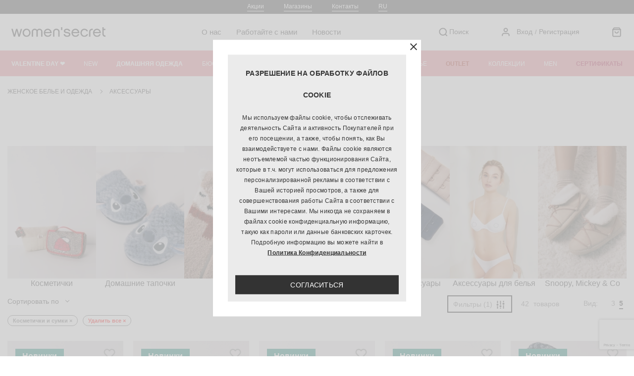

--- FILE ---
content_type: text/html; charset=UTF-8
request_url: https://womensecret.com.ua/ru/categories/aksesuari?f%5Btype%5D%5B%5D=kosmetichki-ta-sumki
body_size: 29277
content:
<!DOCTYPE html><html lang="ru"><head><meta charset="UTF-8"><meta http-equiv="x-ua-compatible" content="ie=edge"><meta name="viewport" content="width=device-width,initial-scale=1"/><meta name="facebook-domain-verification" content="b6be4rr9y107euwwafrlmok963hwpj"/><link rel="icon" type="image/x-icon" href="/favicon.ico"><title>    АКСЕССУАРЫ По типам Косметички и сумки купить в интернет-магазине women&#039;secret
</title><!-- Google Tag Manager --><script type="a3f93ec88a7e4495c62e22f3-text/javascript">(function(w,d,s,l,i){w[l]=w[l]||[];w[l].push({'gtm.start':
            new Date().getTime(),event:'gtm.js'});var f=d.getElementsByTagName(s)[0],
        j=d.createElement(s),dl=l!='dataLayer'?'&l='+l:'';j.async=true;j.src=
        'https://www.googletagmanager.com/gtm.js?id='+i+dl;f.parentNode.insertBefore(j,f);
    })(window,document,'script','dataLayer','GTM-WHPBL6Z');</script><!-- End Google Tag Manager --><meta property="og:type" content="website"><meta name="twitter:card" content="summary"><meta property="og:title" content="АКСЕССУАРЫ По типам Косметички и сумки купить в интернет-магазине women&amp;#039;secret"><meta name="twitter:title" content="АКСЕССУАРЫ По типам Косметички и сумки купить в интернет-магазине women&amp;#039;secret"><meta name="description" content="АКСЕССУАРЫ По типам Косметички и сумки ☆ Широкий асортимент ☆ Бесплатная доставка от 2000 грн по Украине"><meta property="og:description" content="АКСЕССУАРЫ" /><meta name="twitter:description" content="АКСЕССУАРЫ"><meta property="og:url" content="https://womensecret.com.ua/ru/categories/aksesuari?f%5Btype%5D%5B0%5D=kosmetichki-ta-sumki"/><meta name="twitter:url" content="https://womensecret.com.ua/ru/categories/aksesuari?f%5Btype%5D%5B0%5D=kosmetichki-ta-sumki"/><meta property="og:image" content="https://womensecret.com.ua/media/cache/img/widen_1400/uploads/images/3a/87/be/3a87beed-0ef3-4cfa-99b4-fc883b60d61e.png.webp" /><meta name="twitter:image" content="https://womensecret.com.ua/media/cache/img/widen_1400/uploads/images/3a/87/be/3a87beed-0ef3-4cfa-99b4-fc883b60d61e.png.webp"><link rel="alternate" hreflang="uk" href="https://womensecret.com.ua/categories/aksesuari?f[type][]=kosmetichki-ta-sumki"/><link rel="alternate" hreflang="ru" href="https://womensecret.com.ua/ru/categories/aksesuari?f[type][]=kosmetichki-ta-sumki"/><link rel='stylesheet' type="text/css" href="/css/vendor.min.css?v067"><link rel='stylesheet' type="text/css" href="/css/fontawesome.min.css?v067"><link rel='stylesheet' type="text/css" href="/css/ws.min.css?v067"><!-- Facebook Pixel Code --><script type="a3f93ec88a7e4495c62e22f3-text/javascript">
    !function(f,b,e,v,n,t,s)
    {if(f.fbq)return;n=f.fbq=function(){n.callMethod?
        n.callMethod.apply(n,arguments):n.queue.push(arguments)};
        if(!f._fbq)f._fbq=n;n.push=n;n.loaded=!0;n.version='2.0';
        n.queue=[];t=b.createElement(e);t.async=!0;
        t.src=v;s=b.getElementsByTagName(e)[0];
        s.parentNode.insertBefore(t,s)}(window, document,'script',
        'https://connect.facebook.net/en_US/fbevents.js');
    fbq('init', '4779668498722008');
    fbq('track', 'PageView');
</script><noscript><img
        height="1"
        width="1"
        style="display:none"
        src="https://www.facebook.com/tr?id=4779668498722008&ev=PageView&noscript=1"
    /></noscript><!-- End Facebook Pixel Code --><script type="a3f93ec88a7e4495c62e22f3-text/javascript">
    !function (t, e, c, n) {
        var s = e.createElement(c);
        s.async = 1, s.src = 'https://statics.esputnik.com/scripts/' + n + '.js';
        var r = e.scripts[0];
        r.parentNode.insertBefore(s, r);
        var f = function () {
            f.c(arguments);
        };
        f.q = [];
        f.c = function () {
            f.q.push(arguments);
        };
        t['eS'] = t['eS'] || f;
    }(window, document, 'script', '804DC5FEFA244454AA78FE2723C0AF17');
</script><script type="a3f93ec88a7e4495c62e22f3-text/javascript">
    eS('init');
</script><script type="a3f93ec88a7e4495c62e22f3-text/javascript">
    eS('sendEvent', 'PageView', {
        'PageView': { }
    });
</script><script type="a3f93ec88a7e4495c62e22f3-text/javascript">
    (function(w,d,u){
        var s=d.createElement('script');s.async=true;s.src=u+'?'+(Date.now()/60000|0);
        var h=d.getElementsByTagName('script')[0];h.parentNode.insertBefore(s,h);
    })(window,document,'https://bitrix24.kkfashion.com.ua/upload/crm/site_button/loader_1_u81gkq.js');
</script><script src="/js/women_secret/multisearch/plugin_ru.js?v067" defer type="a3f93ec88a7e4495c62e22f3-text/javascript"></script></head><body
    class=" category-page"
    ><!-- Google Tag Manager (noscript) --><noscript><iframe src="https://www.googletagmanager.com/ns.html?id=GTM-WHPBL6Z" height="0" width="0" style="display:none;visibility:hidden"></iframe></noscript><!-- End Google Tag Manager (noscript) --><div class="wrapper"><header class="header" id="header"><div class="header__top"><div class="header__container"><a class="link" href="/ru/promo">Акции</a><a class="link" href="/ru/shops">Магазины</a><a class="link" href="/ru/contacts">Контакты</a><ul class="switcher-dropdown"><li class="item-language-main"><span>RU</span><ul class="language-dropdown"><li><a href="/categories/aksesuari?f[type][]=kosmetichki-ta-sumki">
                            UA
                        </a></li></ul></li></ul></div></div><div class="header__middle"><div class="header__container"><div class="hamburger" id="hamburger"></div><a class="logo" href="/ru/"><img
        src="/img/svg/logo.svg?v067"
        alt="logo"
    /></a><div class="header__middle-group"><nav class="header__nav headerNav"><ul><li><a href="/ru/about">О нас</a></li><li><a href="/ru/carrer">Работайте с нами</a></li><li><a href="/ru/news">Новости</a></li></ul></nav><form name="search" method="post" action="/ru/api/search/products/submit?isMobile=0" class="search search_desk" autocomplete="off"><input type="text" id="search_hidden" name="search[hidden]" class="d-none" autocomplete="1769938894" /><div class="form-action"><button type="submit" class="submit"><svg width="24" height="24" viewBox="0 0 24 24" fill="none" xmlns="http://www.w3.org/2000/svg"><path d="M11.1428 18C14.9299 18 17.9999 14.9299 17.9999 11.1428C17.9999 7.35575 14.9299 4.28571 11.1428 4.28571C7.35569 4.28571 4.28564 7.35575 4.28564 11.1428C4.28564 14.9299 7.35569 18 11.1428 18Z" stroke-width="2" stroke-linecap="round" stroke-linejoin="round"/><path d="M19.7144 19.7143L15.9858 15.9857" stroke-width="2" stroke-linejoin="round"/></svg></button></div><div class="form-item"><input type="search" id="search_term" name="search[term]" required="required" placeholder="Я ищу" class="fontA" autocomplete="off" autocorrect`="off" autocapitalize="off" /></div><div class="close search-btn"></div></form></div><div class="header__btns"><div class="header__search"><a class="search-btn" href="#"><div class="on-search"><svg width="24" height="24" viewBox="0 0 24 24" fill="none" xmlns="http://www.w3.org/2000/svg"><path d="M11.1428 18C14.9299 18 17.9999 14.9299 17.9999 11.1428C17.9999 7.35575 14.9299 4.28571 11.1428 4.28571C7.35569 4.28571 4.28564 7.35575 4.28564 11.1428C4.28564 14.9299 7.35569 18 11.1428 18Z" stroke-width="2" stroke-linecap="round" stroke-linejoin="round"/><path d="M19.7144 19.7143L15.9858 15.9857" stroke-width="2" stroke-linejoin="round"/></svg><span>Поиск</span></div><div class="cansel-search"><span>Отменить</span></div></a></div><div class="header__account"><a href="#modalLogIn" class="popupBtn"><svg width="24" height="24" viewBox="0 0 24 24" fill="none" xmlns="http://www.w3.org/2000/svg"><path d="M18.8574 19.7143V18C18.8574 17.0907 18.4961 16.2186 17.8531 15.5756C17.2102 14.9327 16.3381 14.5714 15.4288 14.5714H8.57164C7.66232 14.5714 6.79025 14.9327 6.14727 15.5756C5.50429 16.2186 5.14307 17.0907 5.14307 18V19.7143" stroke-width="2" stroke-linejoin="round"/><path d="M11.9999 11.1428C13.8934 11.1428 15.4284 9.60782 15.4284 7.71428C15.4284 5.82073 13.8934 4.28571 11.9999 4.28571C10.1063 4.28571 8.57129 5.82073 8.57129 7.71428C8.57129 9.60782 10.1063 11.1428 11.9999 11.1428Z" stroke-width="2" stroke-linecap="round" stroke-linejoin="round"/></svg><span>Вход</span></a><span class="divide">/</span><a href="/ru/register?previousPage=/ru/categories/aksesuari"><span>Регистрация</span></a></div><a class="header__basket popupBtn" href="#basket"><svg width="24" height="24" viewBox="0 0 24 24" fill="none" xmlns="http://www.w3.org/2000/svg"><path d="M6.85707 3.42859L4.28564 6.85716V18.8572C4.28564 19.3118 4.46626 19.7479 4.78775 20.0693C5.10924 20.3908 5.54527 20.5714 5.99993 20.5714H17.9999C18.4546 20.5714 18.8906 20.3908 19.2121 20.0693C19.5336 19.7479 19.7142 19.3118 19.7142 18.8572V6.85716L17.1428 3.42859H6.85707Z" stroke-width="2" stroke-linecap="round" stroke-linejoin="round"/><path d="M4.28564 6.85712H19.7142" stroke-width="2" stroke-linecap="round" stroke-linejoin="round"/><path d="M15.4284 10.2857C15.4284 11.195 15.0672 12.0671 14.4242 12.7101C13.7812 13.3531 12.9092 13.7143 11.9999 13.7143C11.0905 13.7143 10.2185 13.3531 9.57549 12.7101C8.93251 12.0671 8.57129 11.195 8.57129 10.2857" stroke="#333333" stroke-width="2" stroke-linejoin="round"/></svg></a></div></div><form name="search_mob" method="post" action="/ru/api/search/products/submit?isMobile=1" class="search search_mob" autocomplete="off"><input type="text" id="search_mob_hidden" name="search_mob[hidden]" class="d-none" autocomplete="1769938894" /><div class="form-action"><button type="submit" class="submit"><svg width="24" height="24" viewBox="0 0 24 24" fill="none" xmlns="http://www.w3.org/2000/svg"><path d="M11.1428 18C14.9299 18 17.9999 14.9299 17.9999 11.1428C17.9999 7.35575 14.9299 4.28571 11.1428 4.28571C7.35569 4.28571 4.28564 7.35575 4.28564 11.1428C4.28564 14.9299 7.35569 18 11.1428 18Z" stroke-width="2" stroke-linecap="round" stroke-linejoin="round"/><path d="M19.7144 19.7143L15.9858 15.9857" stroke-width="2" stroke-linejoin="round"/></svg></button></div><div class="form-item"><input type="search" id="search_mob_term" name="search_mob[term]" required="required" placeholder="Я ищу" class="fontA" autocomplete="off" autocorrect`="off" autocapitalize="off" /></div><div class="close search-btn"></div></form></div><div class="header__bottom"><div class="header__container"><div class="close"></div><a class="logo" href="/ru/"><img
        src="/img/svg/logo.svg?v067"
        alt="logo"
    /></a><ul class="header__catalog"><li class="header__catalog-item"><a
                    class="header__link_l1"
                    href="/ru/categories/valentines-day"
                                            style="font-weight: 800"
                                    >VALENTINE DAY ❤️</a><div class="main-menu"><div class="button_back_main_menu "><a href="#" class="">Назад</a></div><div class="main-menu__close"></div><div class="main-menu__inner"><div class="header_submenu">VALENTINE DAY ❤️</div><a class="view_all_mobile" href="/ru/categories/valentines-day">Смотреть все</a><div class="main-menu__col main-menu__col_lg"><ul><li class="view_all_desktop"><a href="/ru/categories/valentines-day">Смотреть все</a></li><li><a href="/ru/categories/valentines-day?label=new">Новинки</a></li><li><a
                                                    href="/ru/promo/incredible-final-prices"
                                                                                                    >Ликвидация коллекции осень-зима’25/26</a></li></ul></div><div class="main-menu__col"><div
                                            class="main-menu__col__title"
                                                                                    >
                                            Домашняя одежда
                                        </div><ul><li><a
                                                        href="/ru/categories/valentines-day?f[type][]=ves-odiag"
                                                                                                            >
                                                        Вся одежда
                                                    </a></li><li><a
                                                        href="/ru/categories/valentines-day?f[type][]=pizhami"
                                                                                                            >
                                                        Пижамы
                                                    </a></li><li><a
                                                        href="/ru/categories/valentines-day?f[type][]=nichni-sorochki"
                                                                                                            >
                                                        Ночные сорочки
                                                    </a></li><li><a
                                                        href="/ru/categories/valentines-day?f[type][]=khalati-kofti"
                                                                                                            >
                                                        Халаты, кофты
                                                    </a></li></ul></div><div class="main-menu__col"><div
                                            class="main-menu__col__title"
                                                                                    >
                                            Аксессуары
                                        </div><ul><li><a
                                                        href="/ru/categories/valentines-day?f[type][]=vsi-aksesuari"
                                                                                                            >
                                                        Все аксессуары
                                                    </a></li><li><a
                                                        href="/ru/categories/valentines-day?f[type][]=kosmetichki-ta-sumki"
                                                                                                            >
                                                        Косметички и сумки
                                                    </a></li></ul></div><div class="main-menu__col"><div
                                            class="main-menu__col__title"
                                                                                    >
                                            MEN&#039;SECRET
                                        </div><ul><li><a
                                                        href="/ru/categories/valentines-day?f[type][]=domashnii-odiag"
                                                                                                            >
                                                        Домашняя одежда
                                                    </a></li><li><a
                                                        href="/ru/categories/valentines-day?f[type][]=divitis-vse"
                                                                                                            >
                                                        Смотреть все
                                                    </a></li><li><a
                                                        href="/ru/categories/valentines-day?f[type][]=kaptsi"
                                                                                                            >
                                                        Тапочки
                                                    </a></li></ul></div><div class="main-menu__col"><div
                                            class="main-menu__col__title"
                                                                                    >
                                            Белье
                                        </div><ul><li><a
                                                        href="/ru/categories/valentines-day?f[type][]=biustgalteri"
                                                                                                            >
                                                        Бюстгальтеры
                                                    </a></li><li><a
                                                        href="/ru/categories/valentines-day?f[type][]=vsia-bilizna"
                                                                                                            >
                                                        Все белье
                                                    </a></li><li><a
                                                        href="/ru/categories/valentines-day?f[type][]=trusiki"
                                                                                                            >
                                                        Трусики
                                                    </a></li></ul></div><div class="main-menu__col"><a class="main-menu__category" href="/ru/categories/valentines-day"><span class="main-menu__category-img" style="background-image:url('https://womensecret.com.ua/media/cache/img/150x225/uploads/images/86/ff/56/86ff56cd-bc3e-41b9-b6d8-4dade508d25a.jpeg.webp');"></span><span class="main-menu__category-title">VALENTINE DAY ❤️</span></a></div></div></div></li><li class="header__catalog-item"><a
                    class="header__link_l1"
                    href="/ru/categories/novinki"
                                    >NEW</a></li><li class="header__catalog-item"><a
                    class="header__link_l1"
                    href="/ru/categories/odiag-dlia-domu-ta-pizhami"
                                            style="font-weight: 800"
                                    >ДОМАШНЯЯ ОДЕЖДА</a><div class="main-menu"><div class="button_back_main_menu "><a href="#" class="">Назад</a></div><div class="main-menu__close"></div><div class="main-menu__inner"><div class="header_submenu">ДОМАШНЯЯ ОДЕЖДА</div><a class="view_all_mobile" href="/ru/categories/odiag-dlia-domu-ta-pizhami">Смотреть все</a><div class="main-menu__col main-menu__col_lg"><ul><li class="view_all_desktop"><a href="/ru/categories/odiag-dlia-domu-ta-pizhami">Смотреть все</a></li><li><a href="/ru/categories/odiag-dlia-domu-ta-pizhami?label=new">Новинки</a></li><li><a
                                                    href="/ru/promo/incredible-final-prices"
                                                                                                    >Ликвидация коллекции осень-зима’25/26</a></li></ul></div><div class="main-menu__col"><div
                                            class="main-menu__col__title"
                                                                                    >
                                            По типам
                                        </div><ul><li><a
                                                        href="/ru/categories/odiag-dlia-domu-ta-pizhami?f[type][]=futbolki-ta-maiki"
                                                                                                            >
                                                        Футболки и майки
                                                    </a></li><li><a
                                                        href="/ru/categories/odiag-dlia-domu-ta-pizhami?f[type][]=shorti-ta-shtani"
                                                                                                            >
                                                        Шорты и брюки
                                                    </a></li><li><a
                                                        href="/ru/categories/odiag-dlia-domu-ta-pizhami?f[type][]=pizhami"
                                                                                                                    style="font-weight: 700"
                                                                                                            >
                                                        Пижамы
                                                    </a></li><li><a
                                                        href="/ru/categories/odiag-dlia-domu-ta-pizhami?f[type][]=pizhami-z-dovgim-rukavom"
                                                                                                            >
                                                        Пижамы с длинным рукавом
                                                    </a></li><li><a
                                                        href="/ru/categories/odiag-dlia-domu-ta-pizhami?f[type][]=pizhami-z-korotkim-rukavom"
                                                                                                            >
                                                        Пижамы с коротким рукавом
                                                    </a></li><li><a
                                                        href="/ru/categories/odiag-dlia-domu-ta-pizhami?f[type][]=pizhami-z-shortami"
                                                                                                            >
                                                        Пижамы с шортами
                                                    </a></li><li><a
                                                        href="/ru/categories/odiag-dlia-domu-ta-pizhami?f[type][]=nichni-sorochki"
                                                                                                            >
                                                        Ночные сорочки
                                                    </a></li><li><a
                                                        href="/ru/categories/odiag-dlia-domu-ta-pizhami?f[type][]=khalati"
                                                                                                            >
                                                        Халаты
                                                    </a></li><li><a
                                                        href="/ru/categories/odiag-dlia-domu-ta-pizhami?f[type][]=ditiachi-pizhami"
                                                                                                            >
                                                        Детские пижамы
                                                    </a></li></ul></div><div class="main-menu__col"><div
                                            class="main-menu__col__title"
                                                                                    >
                                            По коллекциям
                                        </div><ul><li><a
                                                        href="/ru/categories/odiag-dlia-domu-ta-pizhami?f[type][]=family"
                                                                                                            >
                                                        FAMILY
                                                    </a></li><li><a
                                                        href="/ru/categories/odiag-dlia-domu-ta-pizhami?f[type][]=harry-potter"
                                                                                                            >
                                                        HARRY POTTER
                                                    </a></li><li><a
                                                        href="/ru/categories/odiag-dlia-domu-ta-pizhami?f[type][]=mix-match"
                                                                                                            >
                                                        MIX &amp; MATCH
                                                    </a></li><li><a
                                                        href="/ru/categories/odiag-dlia-domu-ta-pizhami?f[type][]=sense"
                                                                                                            >
                                                        SENSE
                                                    </a></li><li><a
                                                        href="/ru/categories/odiag-dlia-domu-ta-pizhami?f[type][]=snoopy-mickey-co"
                                                                                                            >
                                                        Mickey, Snoopy &amp; Co
                                                    </a></li><li><a
                                                        href="/ru/categories/odiag-dlia-domu-ta-pizhami?f[type][]=ekskliuzivno-onlain"
                                                                                                                    style="font-weight: 700"
                                                                                                            >
                                                        Эксклюзивно онлайн
                                                    </a></li><li><a
                                                        href="/ru/categories/odiag-dlia-domu-ta-pizhami?f[type][]=kolektsiia-dlia-narechenikh"
                                                                                                            >
                                                        Коллекция для невест
                                                    </a></li></ul></div><div class="main-menu__col"><div
                                            class="main-menu__col__title"
                                                                                    >
                                            Материалы, ткани
                                        </div><ul><li><a
                                                        href="/ru/categories/odiag-dlia-domu-ta-pizhami?f[type][]=flis-oksamit"
                                                                                                                    style="font-weight: 700"
                                                                                                            >
                                                        Флис, велюр
                                                    </a></li><li><a
                                                        href="/ru/categories/odiag-dlia-domu-ta-pizhami?f[type][]=shtuchna-ovchina"
                                                                                                                    style="font-weight: 700"
                                                                                                            >
                                                        Искусственная овчина
                                                    </a></li><li><a
                                                        href="/ru/categories/odiag-dlia-domu-ta-pizhami?f[type][]=viskoza-modal"
                                                                                                            >
                                                        Вискоза, модал
                                                    </a></li><li><a
                                                        href="/ru/categories/odiag-dlia-domu-ta-pizhami?f[type][]=satin"
                                                                                                            >
                                                        Сатин
                                                    </a></li><li><a
                                                        href="/ru/categories/odiag-dlia-domu-ta-pizhami?f[type][]=sintetichni-volokna"
                                                                                                            >
                                                        Синтетические волокна
                                                    </a></li><li><a
                                                        href="/ru/categories/odiag-dlia-domu-ta-pizhami?f[type][]=bavovna"
                                                                                                            >
                                                        Хлопок
                                                    </a></li></ul></div><div class="main-menu__col"><a class="main-menu__category" href="/ru/categories/odiag-dlia-domu-ta-pizhami"><span class="main-menu__category-img" style="background-image:url('https://womensecret.com.ua/media/cache/img/150x225/uploads/images/5e/95/a5/5e95a5e7-ec4c-4a2a-ad9c-1f0ff201ea7b.jpeg.webp');"></span><span class="main-menu__category-title">ДОМАШНЯЯ ОДЕЖДА</span></a></div></div></div></li><li class="header__catalog-item"><a
                    class="header__link_l1"
                    href="/ru/categories/biustgalteri"
                                    >БЮСТГАЛЬТЕРЫ</a><div class="main-menu"><div class="button_back_main_menu "><a href="#" class="">Назад</a></div><div class="main-menu__close"></div><div class="main-menu__inner"><div class="header_submenu">БЮСТГАЛЬТЕРЫ</div><a class="view_all_mobile" href="/ru/categories/biustgalteri">Смотреть все</a><div class="main-menu__col main-menu__col_lg"><ul><li class="view_all_desktop"><a href="/ru/categories/biustgalteri">Смотреть все</a></li><li><a href="/ru/categories/biustgalteri?label=new">Новинки</a></li><li><a href="/ru/categories/biustgalteri?label=promo">Акции</a></li><li><a
                                                    href="/ru/promo/old-season-offers"
                                                                                                    >Суперцены на прошлые коллекции</a></li><li><a
                                                    href="/ru/promo/incredible-final-prices"
                                                                                                    >Ликвидация коллекции осень-зима’25/26</a></li><li><a
                                                    href="/ru/promo/https-ws-sproduccion-com-categories-bazova-bilizna-my-essentials"
                                                                                                            style="Font-weight: 700"
                                                                                                    >Базовое белье - 50% на вторую вещь</a></li></ul></div><div class="main-menu__col"><div
                                            class="main-menu__col__title"
                                                                                    >
                                            По типам
                                        </div><ul><li><a
                                                        href="/ru/categories/biustgalteri?f[type][]=klasichnii"
                                                                                                            >
                                                        Классический
                                                    </a></li><li><a
                                                        href="/ru/categories/biustgalteri?f[type][]=z-trikutnimi-chashkami"
                                                                                                            >
                                                        С треугольными чашками
                                                    </a></li><li><a
                                                        href="/ru/categories/biustgalteri?f[type][]=top"
                                                                                                            >
                                                        Топ
                                                    </a></li><li><a
                                                        href="/ru/categories/biustgalteri?f[type][]=khalter"
                                                                                                            >
                                                        Халтер
                                                    </a></li><li><a
                                                        href="/ru/categories/biustgalteri?f[type][]=balkonet"
                                                                                                            >
                                                        Балконет
                                                    </a></li><li><a
                                                        href="/ru/categories/biustgalteri?f[type][]=bez-bretelei"
                                                                                                            >
                                                        Без бретелей
                                                    </a></li><li><a
                                                        href="/ru/categories/biustgalteri?f[type][]=bralett"
                                                                                                            >
                                                        Бралетт
                                                    </a></li><li><a
                                                        href="/ru/categories/biustgalteri?f[type][]=push-ap"
                                                                                                            >
                                                        Пуш-ап
                                                    </a></li><li><a
                                                        href="/ru/categories/biustgalteri?f[type][]=minimaizer"
                                                                                                            >
                                                        Минимайзер
                                                    </a></li></ul></div><div class="main-menu__col"><div
                                            class="main-menu__col__title"
                                                                                    >
                                            По назначению
                                        </div><ul><li><a
                                                        href="/ru/categories/biustgalteri?f[type][]=bez-kistochok"
                                                                                                            >
                                                        Без косточек
                                                    </a></li><li><a
                                                        href="/ru/categories/biustgalteri?f[type][]=z-kistochkami"
                                                                                                            >
                                                        С косточками
                                                    </a></li><li><a
                                                        href="/ru/categories/biustgalteri?f[type][]=bezshovnii"
                                                                                                            >
                                                        Бесшовный
                                                    </a></li><li><a
                                                        href="/ru/categories/biustgalteri?f[type][]=bez-napovniuvacha"
                                                                                                            >
                                                        Без наполнителя
                                                    </a></li><li><a
                                                        href="/ru/categories/biustgalteri?f[type][]=z-napovniuvachem"
                                                                                                            >
                                                        С наполнителем
                                                    </a></li><li><a
                                                        href="/ru/categories/biustgalteri?f[type][]=chashki-c-d-e"
                                                                                                            >
                                                        чашки C, D, E
                                                    </a></li><li><a
                                                        href="/ru/categories/biustgalteri?f[type][]=transformer"
                                                                                                            >
                                                        Трансформер
                                                    </a></li><li><a
                                                        href="/ru/categories/biustgalteri?f[type][]=aksesuari-dlia-bilizni"
                                                                                                            >
                                                        Аксессуары для белья
                                                    </a></li></ul></div><div class="main-menu__col"><div
                                            class="main-menu__col__title"
                                                                                    >
                                            По коллекциям
                                        </div><ul><li><a
                                                        href="/ru/categories/biustgalteri?f[type][]=my-specials"
                                                                                                            >
                                                        My Specials
                                                    </a></li><li><a
                                                        href="/ru/categories/biustgalteri?f[type][]=sense"
                                                                                                            >
                                                        SENSE
                                                    </a></li><li><a
                                                        href="/ru/categories/biustgalteri?f[type][]=ekskliuzivno-onlain"
                                                                                                                    style="font-weight: 700"
                                                                                                            >
                                                        Эксклюзивно онлайн
                                                    </a></li><li><a
                                                        href="/ru/categories/biustgalteri?f[type][]=kolektsiia-dlia-narechenikh"
                                                                                                            >
                                                        Коллекция для невест
                                                    </a></li><li><a
                                                        href="/ru/categories/biustgalteri?f[type][]=bazova-bilizna"
                                                                                                            >
                                                        Базовое белье
                                                    </a></li></ul></div><div class="main-menu__col"><div
                                            class="main-menu__col__title"
                                                                                    >
                                            Материалы, ткани
                                        </div><ul><li><a
                                                        href="/ru/categories/biustgalteri?f[type][]=merezhivo"
                                                                                                            >
                                                        Кружево
                                                    </a></li><li><a
                                                        href="/ru/categories/biustgalteri?f[type][]=mikrofibra"
                                                                                                            >
                                                        Микрофибра
                                                    </a></li><li><a
                                                        href="/ru/categories/biustgalteri?f[type][]=bavovna"
                                                                                                            >
                                                        Хлопок
                                                    </a></li></ul></div><div class="main-menu__col"><div
                                            class="main-menu__col__title"
                                                                                    >
                                            Модель
                                        </div><ul><li><a
                                                        href="/ru/categories/biustgalteri?f[type][]=amazing"
                                                                                                            >
                                                        AMAZING
                                                    </a></li><li><a
                                                        href="/ru/categories/biustgalteri?f[type][]=beautiful"
                                                                                                            >
                                                        BEAUTIFUL
                                                    </a></li><li><a
                                                        href="/ru/categories/biustgalteri?f[type][]=charming"
                                                                                                            >
                                                        CHARMING
                                                    </a></li><li><a
                                                        href="/ru/categories/biustgalteri?f[type][]=divine"
                                                                                                            >
                                                        DIVINE
                                                    </a></li><li><a
                                                        href="/ru/categories/biustgalteri?f[type][]=dreamy"
                                                                                                            >
                                                        DREAMY
                                                    </a></li><li><a
                                                        href="/ru/categories/biustgalteri?f[type][]=elegant"
                                                                                                            >
                                                        ELEGANT
                                                    </a></li><li><a
                                                        href="/ru/categories/biustgalteri?f[type][]=fantastic"
                                                                                                            >
                                                        FANTASTIC
                                                    </a></li><li><a
                                                        href="/ru/categories/biustgalteri?f[type][]=gorgeous"
                                                                                                            >
                                                        GORGEOUS
                                                    </a></li><li><a
                                                        href="/ru/categories/biustgalteri?f[type][]=intuitive"
                                                                                                            >
                                                        INTUITIVE
                                                    </a></li><li><a
                                                        href="/ru/categories/biustgalteri?f[type][]=lovely"
                                                                                                            >
                                                        LOVELY
                                                    </a></li><li><a
                                                        href="/ru/categories/biustgalteri?f[type][]=natural"
                                                                                                            >
                                                        NATURAL
                                                    </a></li><li><a
                                                        href="/ru/categories/biustgalteri?f[type][]=pretty"
                                                                                                            >
                                                        PRETTY
                                                    </a></li><li><a
                                                        href="/ru/categories/biustgalteri?f[type][]=real"
                                                                                                            >
                                                        REAL
                                                    </a></li><li><a
                                                        href="/ru/categories/biustgalteri?f[type][]=unique"
                                                                                                            >
                                                        UNIQUE
                                                    </a></li><li><a
                                                        href="/ru/categories/biustgalteri?f[type][]=wonderfull"
                                                                                                            >
                                                        WONDERFUL
                                                    </a></li></ul></div><div class="main-menu__col"><a class="main-menu__category" href="/ru/categories/biustgalteri"><span class="main-menu__category-img" style="background-image:url('https://womensecret.com.ua/media/cache/img/150x225/uploads/images/29/c7/f3/29c7f33b-332c-4bbb-8d1c-79d502fe5c7b.png.webp');"></span><span class="main-menu__category-title">БЮСТГАЛЬТЕРЫ</span></a></div></div></div></li><li class="header__catalog-item"><a
                    class="header__link_l1"
                    href="/ru/categories/trusi"
                                    >ТРУСИКИ</a><div class="main-menu"><div class="button_back_main_menu "><a href="#" class="">Назад</a></div><div class="main-menu__close"></div><div class="main-menu__inner"><div class="header_submenu">ТРУСИКИ</div><a class="view_all_mobile" href="/ru/categories/trusi">Смотреть все</a><div class="main-menu__col main-menu__col_lg"><ul><li class="view_all_desktop"><a href="/ru/categories/trusi">Смотреть все</a></li><li><a href="/ru/categories/trusi?label=new">Новинки</a></li><li><a href="/ru/categories/trusi?label=promo">Акции</a></li><li><a
                                                    href="/ru/promo/incredible-final-prices"
                                                                                                    >Ликвидация коллекции осень-зима’25/26</a></li><li><a
                                                    href="/ru/promo/https-ws-sproduccion-com-categories-bazova-bilizna-my-essentials"
                                                                                                            style="Font-weight: 700"
                                                                                                    >Базовое белье - 50% на вторую вещь</a></li></ul></div><div class="main-menu__col"><div
                                            class="main-menu__col__title"
                                                                                    >
                                            По типам
                                        </div><ul><li><a
                                                        href="/ru/categories/trusi?f[type][]=tanga-ta-stringi"
                                                                                                            >
                                                        Танга и стринги
                                                    </a></li><li><a
                                                        href="/ru/categories/trusi?f[type][]=braziliana"
                                                                                                            >
                                                        Бразилиана
                                                    </a></li><li><a
                                                        href="/ru/categories/trusi?f[type][]=klasichni"
                                                                                                            >
                                                        Классические
                                                    </a></li><li><a
                                                        href="/ru/categories/trusi?f[type][]=bezshovni"
                                                                                                                    style="color: #c9222b; font-weight: 700"
                                                                                                            >
                                                        Бесшовные
                                                    </a></li><li><a
                                                        href="/ru/categories/trusi?f[type][]=shortiki"
                                                                                                            >
                                                        Шортики
                                                    </a></li><li><a
                                                        href="/ru/categories/trusi?f[type][]=z-visokoiu-taliieiu"
                                                                                                            >
                                                        С высокой посадкой
                                                    </a></li><li><a
                                                        href="/ru/categories/trusi?f[type][]=maksi"
                                                                                                            >
                                                        Макси
                                                    </a></li><li><a
                                                        href="/ru/categories/trusi?f[type][]=komplekti-trusiv"
                                                                                                            >
                                                        Комплекты трусов
                                                    </a></li><li><a
                                                        href="/ru/categories/trusi?f[type][]=suspenderi"
                                                                                                            >
                                                        Суспендеры
                                                    </a></li></ul></div><div class="main-menu__col"><div
                                            class="main-menu__col__title"
                                                                                    >
                                            Наборы трусиков
                                        </div><ul><li><a
                                                        href="/ru/categories/trusi?f[type][]=nabir-trusiv-2-sht-up"
                                                                                                            >
                                                        Набор трусиков 2 шт./уп
                                                    </a></li><li><a
                                                        href="/ru/categories/trusi?f[type][]=nabir-trusiv-3-sht-up"
                                                                                                                    style="color: #c9222b; font-weight: 700"
                                                                                                            >
                                                        Набор трусиков 3 шт./уп
                                                    </a></li><li><a
                                                        href="/ru/categories/trusi?f[type][]=nabir-trusiv-6-sht-up"
                                                                                                            >
                                                        Набор трусиков 6 шт./уп
                                                    </a></li><li><a
                                                        href="/ru/categories/trusi?f[type][]=nabir-trusiv-7-sht-up"
                                                                                                            >
                                                        Набор трусиков 7 шт./уп
                                                    </a></li></ul></div><div class="main-menu__col"><div
                                            class="main-menu__col__title"
                                                                                    >
                                            По коллекциям
                                        </div><ul><li><a
                                                        href="/ru/categories/trusi?f[type][]=my-specials"
                                                                                                            >
                                                        My Specials
                                                    </a></li><li><a
                                                        href="/ru/categories/trusi?f[type][]=sense"
                                                                                                            >
                                                        SENSE
                                                    </a></li><li><a
                                                        href="/ru/categories/trusi?f[type][]=single-briefs"
                                                                                                            >
                                                        SINGLE BRIEFS
                                                    </a></li><li><a
                                                        href="/ru/categories/trusi?f[type][]=snoopy-mickey-co"
                                                                                                            >
                                                        Mickey, Snoopy &amp; Co
                                                    </a></li><li><a
                                                        href="/ru/categories/trusi?f[type][]=ekskliuzivno-onlain"
                                                                                                                    style="font-weight: 700"
                                                                                                            >
                                                        Эксклюзивно онлайн
                                                    </a></li><li><a
                                                        href="/ru/categories/trusi?f[type][]=kolektsiia-dlia-narechenikh"
                                                                                                            >
                                                        Коллекция для невест
                                                    </a></li><li><a
                                                        href="/ru/categories/trusi?f[type][]=bazova-bilizna"
                                                                                                            >
                                                        Базовое белье
                                                    </a></li><li><a
                                                        href="/ru/categories/trusi?f[type][]=z-bavovni"
                                                                                                            >
                                                        Из хлопка
                                                    </a></li></ul></div><div class="main-menu__col"><div
                                            class="main-menu__col__title"
                                                                                    >
                                            Материалы, ткани
                                        </div><ul><li><a
                                                        href="/ru/categories/trusi?f[type][]=merezhivo"
                                                                                                            >
                                                        Кружево
                                                    </a></li><li><a
                                                        href="/ru/categories/trusi?f[type][]=mikrofibra"
                                                                                                            >
                                                        Микрофибра
                                                    </a></li><li><a
                                                        href="/ru/categories/trusi?f[type][]=bavovna"
                                                                                                            >
                                                        Хлопок
                                                    </a></li></ul></div><div class="main-menu__col"><a class="main-menu__category" href="/ru/categories/trusi"><span class="main-menu__category-img" style="background-image:url('https://womensecret.com.ua/media/cache/img/150x225/uploads/images/3f/1c/fc/3f1cfc96-f059-43a3-8ce0-bf878a1fa162.png.webp');"></span><span class="main-menu__category-title">ТРУСИКИ</span></a></div></div></div></li><li class="header__catalog-item"><a
                    class="header__link_l1"
                    href="/ru/categories/aksesuari"
                                    >АКСЕССУАРЫ</a><div class="main-menu"><div class="button_back_main_menu "><a href="#" class="">Назад</a></div><div class="main-menu__close"></div><div class="main-menu__inner"><div class="header_submenu">АКСЕССУАРЫ</div><a class="view_all_mobile" href="/ru/categories/aksesuari">Смотреть все</a><div class="main-menu__col main-menu__col_lg"><ul><li class="view_all_desktop"><a href="/ru/categories/aksesuari">Смотреть все</a></li><li><a href="/ru/categories/aksesuari?label=new">Новинки</a></li><li><a
                                                    href="/ru/promo/old-season-offers"
                                                                                                    >Суперцены на прошлые коллекции</a></li><li><a
                                                    href="/ru/promo/incredible-final-prices"
                                                                                                    >Ликвидация коллекции осень-зима’25/26</a></li><li><a
                                                    href="/ru/promo/https-ws-sproduccion-com-categories-bazova-bilizna-my-essentials"
                                                                                                            style="Font-weight: 700"
                                                                                                    >Базовое белье - 50% на вторую вещь</a></li></ul></div><div class="main-menu__col"><div
                                            class="main-menu__col__title"
                                                                                    >
                                            По типам
                                        </div><ul><li><a
                                                        href="/ru/categories/aksesuari?f[type][]=kosmetichki-ta-sumki"
                                                                                                            >
                                                        Косметички и сумки
                                                    </a></li><li><a
                                                        href="/ru/categories/aksesuari?f[type][]=vzuttia-dlia-domu"
                                                                                                            >
                                                        Обувь для дома
                                                    </a></li><li><a
                                                        href="/ru/categories/aksesuari?f[type][]=shkarpetki"
                                                                                                            >
                                                        Носки
                                                    </a></li><li><a
                                                        href="/ru/categories/aksesuari?f[type][]=aksesuari-dlia-bilizni"
                                                                                                            >
                                                        Аксессуары для белья
                                                    </a></li><li><a
                                                        href="/ru/categories/aksesuari?f[type][]=inshi-aksesuari"
                                                                                                            >
                                                        Другие аксессуары
                                                    </a></li></ul></div><div class="main-menu__col"><div
                                            class="main-menu__col__title"
                                                                                    >
                                            По коллекциям
                                        </div><ul><li><a
                                                        href="/ru/categories/aksesuari?f[type][]=family"
                                                                                                            >
                                                        FAMILY
                                                    </a></li><li><a
                                                        href="/ru/categories/aksesuari?f[type][]=harry-potter"
                                                                                                            >
                                                        HARRY POTTER
                                                    </a></li><li><a
                                                        href="/ru/categories/aksesuari?f[type][]=mix-match"
                                                                                                            >
                                                        MIX &amp; MATCH
                                                    </a></li><li><a
                                                        href="/ru/categories/aksesuari?f[type][]=sense"
                                                                                                            >
                                                        SENSE
                                                    </a></li><li><a
                                                        href="/ru/categories/aksesuari?f[type][]=snoopy-mickey-co"
                                                                                                            >
                                                        Mickey, Snoopy &amp; Co
                                                    </a></li><li><a
                                                        href="/ru/categories/aksesuari?f[type][]=ekskliuzivno-onlain"
                                                                                                                    style="font-weight: 700"
                                                                                                            >
                                                        Эксклюзивно онлайн
                                                    </a></li><li><a
                                                        href="/ru/categories/aksesuari?f[type][]=kolektsiia-dlia-narechenikh"
                                                                                                            >
                                                        Коллекция для невест
                                                    </a></li></ul></div><div class="main-menu__col"><a class="main-menu__category" href="/ru/categories/aksesuari"><span class="main-menu__category-img" style="background-image:url('https://womensecret.com.ua/media/cache/img/150x225/uploads/images/3a/87/be/3a87beed-0ef3-4cfa-99b4-fc883b60d61e.png.webp');"></span><span class="main-menu__category-title">АКСЕССУАРЫ</span></a></div></div></div></li><li class="header__catalog-item"><a
                    class="header__link_l1"
                    href="/ru/categories/bazova-bilizna-my-essentials"
                                    >БАЗОВОЕ БЕЛЬЕ</a><div class="main-menu"><div class="button_back_main_menu "><a href="#" class="">Назад</a></div><div class="main-menu__close"></div><div class="main-menu__inner"><div class="header_submenu">БАЗОВОЕ БЕЛЬЕ</div><a class="view_all_mobile" href="/ru/categories/bazova-bilizna-my-essentials">Смотреть все</a><div class="main-menu__col main-menu__col_lg"><ul><li class="view_all_desktop"><a href="/ru/categories/bazova-bilizna-my-essentials">Смотреть все</a></li><li><a href="/ru/categories/bazova-bilizna-my-essentials?label=new">Новинки</a></li><li><a href="/ru/categories/bazova-bilizna-my-essentials?label=promo">Акции</a></li><li><a
                                                    href="/ru/promo/https-ws-sproduccion-com-categories-bazova-bilizna-my-essentials"
                                                                                                            style="Font-weight: 700"
                                                                                                    >Базовое белье - 50% на вторую вещь</a></li></ul></div><div class="main-menu__col"><div
                                            class="main-menu__col__title"
                                                                                    >
                                            По типам
                                        </div><ul><li><a
                                                        href="/ru/categories/bazova-bilizna-my-essentials?f[type][]=aksesuari-dlia-bilizni"
                                                                                                            >
                                                        Аксессуары для белья
                                                    </a></li><li><a
                                                        href="/ru/categories/bazova-bilizna-my-essentials?f[type][]=biustgalteri"
                                                                                                            >
                                                        Бюстгальтеры
                                                    </a></li><li><a
                                                        href="/ru/categories/bazova-bilizna-my-essentials?f[type][]=maiki"
                                                                                                            >
                                                        Майки
                                                    </a></li><li><a
                                                        href="/ru/categories/bazova-bilizna-my-essentials?f[type][]=trusiki"
                                                                                                            >
                                                        Трусики
                                                    </a></li></ul></div><div class="main-menu__col"><div
                                            class="main-menu__col__title"
                                                                                    >
                                            Бюстгальтеры
                                        </div><ul><li><a
                                                        href="/ru/categories/bazova-bilizna-my-essentials?f[type][]=klasichnii"
                                                                                                            >
                                                        Классический
                                                    </a></li><li><a
                                                        href="/ru/categories/bazova-bilizna-my-essentials?f[type][]=trikutnii"
                                                                                                            >
                                                        Треугольный
                                                    </a></li><li><a
                                                        href="/ru/categories/bazova-bilizna-my-essentials?f[type][]=bez-kistochok"
                                                                                                            >
                                                        Без косточек
                                                    </a></li><li><a
                                                        href="/ru/categories/bazova-bilizna-my-essentials?f[type][]=bez-napovniuvacha"
                                                                                                            >
                                                        Без наполнителя
                                                    </a></li><li><a
                                                        href="/ru/categories/bazova-bilizna-my-essentials?f[type][]=top"
                                                                                                                    style="color: #c9222b; font-weight: 700"
                                                                                                            >
                                                        Топ
                                                    </a></li><li><a
                                                        href="/ru/categories/bazova-bilizna-my-essentials?f[type][]=bez-bretelei"
                                                                                                            >
                                                        Без бретелей
                                                    </a></li><li><a
                                                        href="/ru/categories/bazova-bilizna-my-essentials?f[type][]=push-ap"
                                                                                                            >
                                                        Пуш-ап
                                                    </a></li><li><a
                                                        href="/ru/categories/bazova-bilizna-my-essentials?f[type][]=minimaizer"
                                                                                                            >
                                                        Минимайзер
                                                    </a></li></ul></div><div class="main-menu__col"><div
                                            class="main-menu__col__title"
                                                                                    >
                                            Трусики
                                        </div><ul><li><a
                                                        href="/ru/categories/bazova-bilizna-my-essentials?f[type][]=tanga-ta-stringi"
                                                                                                            >
                                                        Танга и стринги
                                                    </a></li><li><a
                                                        href="/ru/categories/bazova-bilizna-my-essentials?f[type][]=braziliana"
                                                                                                            >
                                                        Бразилиана
                                                    </a></li><li><a
                                                        href="/ru/categories/bazova-bilizna-my-essentials?f[type][]=bezshovni"
                                                                                                                    style="color: #c9222b; font-weight: 700"
                                                                                                            >
                                                        Бесшовные
                                                    </a></li><li><a
                                                        href="/ru/categories/bazova-bilizna-my-essentials?f[type][]=klasichni"
                                                                                                            >
                                                        Классические
                                                    </a></li><li><a
                                                        href="/ru/categories/bazova-bilizna-my-essentials?f[type][]=maksi"
                                                                                                            >
                                                        Макси
                                                    </a></li></ul></div><div class="main-menu__col"><div
                                            class="main-menu__col__title"
                                                                                    >
                                            Наборы трусиков
                                        </div><ul><li><a
                                                        href="/ru/categories/bazova-bilizna-my-essentials?f[type][]=nabir-trusiv-2-sht-up"
                                                                                                            >
                                                        Набор трусиков 2 шт./уп
                                                    </a></li><li><a
                                                        href="/ru/categories/bazova-bilizna-my-essentials?f[type][]=nabir-trusiv-3-sht-up"
                                                                                                                    style="color: #c9222b; font-weight: 700"
                                                                                                            >
                                                        Набор трусиков 3 шт./уп
                                                    </a></li><li><a
                                                        href="/ru/categories/bazova-bilizna-my-essentials?f[type][]=nabir-trusiv-6-sht-up"
                                                                                                            >
                                                        Набор трусиков 6 шт./уп
                                                    </a></li></ul></div><div class="main-menu__col"><div
                                            class="main-menu__col__title"
                                                                                    >
                                            Модель
                                        </div><ul><li><a
                                                        href="/ru/categories/bazova-bilizna-my-essentials?f[type][]=amazing"
                                                                                                            >
                                                        AMAZING
                                                    </a></li><li><a
                                                        href="/ru/categories/bazova-bilizna-my-essentials?f[type][]=beautiful"
                                                                                                            >
                                                        BEAUTIFUL
                                                    </a></li><li><a
                                                        href="/ru/categories/bazova-bilizna-my-essentials?f[type][]=charming"
                                                                                                            >
                                                        CHARMING
                                                    </a></li><li><a
                                                        href="/ru/categories/bazova-bilizna-my-essentials?f[type][]=divine"
                                                                                                            >
                                                        DIVINE
                                                    </a></li><li><a
                                                        href="/ru/categories/bazova-bilizna-my-essentials?f[type][]=dreamy"
                                                                                                            >
                                                        DREAMY
                                                    </a></li><li><a
                                                        href="/ru/categories/bazova-bilizna-my-essentials?f[type][]=elegant"
                                                                                                            >
                                                        ELEGANT
                                                    </a></li><li><a
                                                        href="/ru/categories/bazova-bilizna-my-essentials?f[type][]=fantastic"
                                                                                                            >
                                                        FANTASTIC
                                                    </a></li><li><a
                                                        href="/ru/categories/bazova-bilizna-my-essentials?f[type][]=gorgeous"
                                                                                                            >
                                                        GORGEOUS
                                                    </a></li><li><a
                                                        href="/ru/categories/bazova-bilizna-my-essentials?f[type][]=lovely"
                                                                                                            >
                                                        LOVELY
                                                    </a></li><li><a
                                                        href="/ru/categories/bazova-bilizna-my-essentials?f[type][]=natural"
                                                                                                            >
                                                        NATURAL
                                                    </a></li><li><a
                                                        href="/ru/categories/bazova-bilizna-my-essentials?f[type][]=pretty"
                                                                                                            >
                                                        PRETTY
                                                    </a></li><li><a
                                                        href="/ru/categories/bazova-bilizna-my-essentials?f[type][]=real"
                                                                                                            >
                                                        REAL
                                                    </a></li><li><a
                                                        href="/ru/categories/bazova-bilizna-my-essentials?f[type][]=unique"
                                                                                                            >
                                                        UNIQUE
                                                    </a></li><li><a
                                                        href="/ru/categories/bazova-bilizna-my-essentials?f[type][]=wonderfull"
                                                                                                            >
                                                        WONDERFUL
                                                    </a></li></ul></div><div class="main-menu__col"><a class="main-menu__category" href="/ru/categories/bazova-bilizna-my-essentials"><span class="main-menu__category-img" style="background-image:url('https://womensecret.com.ua/media/cache/img/150x225/uploads/images/28/10/5f/28105f5f-d5a8-41d7-94a1-d8d5c5b2c1de.jpeg.webp');"></span><span class="main-menu__category-title">БАЗОВОЕ БЕЛЬЕ</span></a></div></div></div></li><li class="header__catalog-item"><a
                    class="header__link_l1"
                    href="/ru/categories/outlet"
                                            style="color:#a51b0b; font-weight: 800"
                                    >OUTLET</a><div class="main-menu"><div class="button_back_main_menu "><a href="#" class="">Назад</a></div><div class="main-menu__close"></div><div class="main-menu__inner"><div class="header_submenu">OUTLET</div><a class="view_all_mobile" href="/ru/categories/outlet">Смотреть все</a><div class="main-menu__col main-menu__col_lg"><ul><li class="view_all_desktop"><a href="/ru/categories/outlet">Смотреть все</a></li><li><a
                                                    href="/ru/promo/old-season-offers"
                                                                                                    >Суперцены на прошлые коллекции</a></li><li><a
                                                    href="/ru/promo/incredible-final-prices"
                                                                                                    >Ликвидация коллекции осень-зима’25/26</a></li></ul></div><div class="main-menu__col"><div
                                            class="main-menu__col__title"
                                                                                    >
                                            Домашняя одежда
                                        </div><ul><li><a
                                                        href="/ru/categories/outlet?f[type][]=ves-odiag"
                                                                                                            >
                                                        Вся одежда
                                                    </a></li><li><a
                                                        href="/ru/categories/outlet?f[type][]=pizhami"
                                                                                                            >
                                                        Пижамы
                                                    </a></li><li><a
                                                        href="/ru/categories/outlet?f[type][]=futbolki-topi"
                                                                                                            >
                                                        Футболки, топы
                                                    </a></li><li><a
                                                        href="/ru/categories/outlet?f[type][]=shtani"
                                                                                                            >
                                                        Штаны
                                                    </a></li><li><a
                                                        href="/ru/categories/outlet?f[type][]=nichni-sorochki"
                                                                                                            >
                                                        Ночные сорочки
                                                    </a></li><li><a
                                                        href="/ru/categories/outlet?f[type][]=khalati"
                                                                                                            >
                                                        Халаты
                                                    </a></li><li><a
                                                        href="/ru/categories/outlet?f[type][]=sportivnyy-odyag"
                                                                                                            >
                                                        Спортивная одежда
                                                    </a></li></ul></div><div class="main-menu__col"><div
                                            class="main-menu__col__title"
                                                                                    >
                                            Бюстгальтеры
                                        </div><ul><li><a
                                                        href="/ru/categories/outlet?f[type][]=vsi-biustgalteri"
                                                                                                            >
                                                        Все бюстгальтеры
                                                    </a></li><li><a
                                                        href="/ru/categories/outlet?f[type][]=klasichnii"
                                                                                                            >
                                                        Классический
                                                    </a></li><li><a
                                                        href="/ru/categories/outlet?f[type][]=trikutnii"
                                                                                                            >
                                                        Треугольный
                                                    </a></li><li><a
                                                        href="/ru/categories/outlet?f[type][]=bez-kistochok"
                                                                                                            >
                                                        Без косточек
                                                    </a></li><li><a
                                                        href="/ru/categories/outlet?f[type][]=bez-napovniuvacha"
                                                                                                            >
                                                        Без наполнителя
                                                    </a></li><li><a
                                                        href="/ru/categories/outlet?f[type][]=top"
                                                                                                                    style="color: #c9222b; font-weight: 700"
                                                                                                            >
                                                        Топ
                                                    </a></li><li><a
                                                        href="/ru/categories/outlet?f[type][]=bez-bretelei"
                                                                                                            >
                                                        Без бретелей
                                                    </a></li><li><a
                                                        href="/ru/categories/outlet?f[type][]=push-ap"
                                                                                                            >
                                                        Пуш-ап
                                                    </a></li><li><a
                                                        href="/ru/categories/outlet?f[type][]=sportivni-biustgalteri"
                                                                                                            >
                                                        Спортивные бюстгальтеры
                                                    </a></li><li><a
                                                        href="/ru/categories/outlet?f[type][]=bodi"
                                                                                                            >
                                                        Боди
                                                    </a></li></ul></div><div class="main-menu__col"><div
                                            class="main-menu__col__title"
                                                                                    >
                                            Трусики
                                        </div><ul><li><a
                                                        href="/ru/categories/outlet?f[type][]=vsi-trusiki"
                                                                                                            >
                                                        Все трусики
                                                    </a></li><li><a
                                                        href="/ru/categories/outlet?f[type][]=nabori-trusykiv"
                                                                                                            >
                                                        Наборы трусиков
                                                    </a></li><li><a
                                                        href="/ru/categories/outlet?f[type][]=tanga-ta-stringi"
                                                                                                            >
                                                        Танга и стринги
                                                    </a></li><li><a
                                                        href="/ru/categories/outlet?f[type][]=braziliana"
                                                                                                            >
                                                        Бразилиана
                                                    </a></li><li><a
                                                        href="/ru/categories/outlet?f[type][]=klasichni"
                                                                                                            >
                                                        Классические
                                                    </a></li><li><a
                                                        href="/ru/categories/outlet?f[type][]=shortiki"
                                                                                                            >
                                                        Шортики
                                                    </a></li><li><a
                                                        href="/ru/categories/outlet?f[type][]=koriguiuchi"
                                                                                                            >
                                                        Корректирующие
                                                    </a></li><li><a
                                                        href="/ru/categories/outlet?f[type][]=z-visokoiu-posadkoiu"
                                                                                                            >
                                                        С высокой посадкой
                                                    </a></li><li><a
                                                        href="/ru/categories/outlet?f[type][]=maksi"
                                                                                                            >
                                                        Макси
                                                    </a></li><li><a
                                                        href="/ru/categories/outlet?f[type][]=suspenderi"
                                                                                                            >
                                                        Суспендеры
                                                    </a></li></ul></div><div class="main-menu__col"><div
                                            class="main-menu__col__title"
                                                                                    >
                                            Пляжная коллекция
                                        </div><ul><li><a
                                                        href="/ru/categories/outlet?f[type][]=rozdilni"
                                                                                                            >
                                                        Раздельные
                                                    </a></li><li><a
                                                        href="/ru/categories/outlet?f[type][]=verkh-kupalnika"
                                                                                                            >
                                                        Верх купальника
                                                    </a></li><li><a
                                                        href="/ru/categories/outlet?f[type][]=niz-kupalnika"
                                                                                                            >
                                                        Низ купальника
                                                    </a></li><li><a
                                                        href="/ru/categories/outlet?f[type][]=sutsilni-kupalniki"
                                                                                                            >
                                                        Сдельные купальники
                                                    </a></li><li><a
                                                        href="/ru/categories/outlet?f[type][]=pliazhnii-odiag"
                                                                                                            >
                                                        Пляжная одежда
                                                    </a></li><li><a
                                                        href="/ru/categories/outlet?f[type][]=aksesuari-dlia-pliazhu"
                                                                                                            >
                                                        Аксессуары для пляжа
                                                    </a></li></ul></div><div class="main-menu__col"><div
                                            class="main-menu__col__title"
                                                                                    >
                                            Аксессуары
                                        </div><ul><li><a
                                                        href="/ru/categories/outlet?f[type][]=vsi-aksesuari"
                                                                                                            >
                                                        Все аксессуары
                                                    </a></li><li><a
                                                        href="/ru/categories/outlet?f[type][]=kosmetichki"
                                                                                                            >
                                                        Косметички
                                                    </a></li><li><a
                                                        href="/ru/categories/outlet?f[type][]=domashnie-vzuttia"
                                                                                                            >
                                                        Домашняя обувь
                                                    </a></li><li><a
                                                        href="/ru/categories/outlet?f[type][]=shkarpetki"
                                                                                                            >
                                                        Носки
                                                    </a></li><li><a
                                                        href="/ru/categories/outlet?f[type][]=inshi-aksesuari"
                                                                                                            >
                                                        Другие аксессуары
                                                    </a></li></ul></div><div class="main-menu__col"><a class="main-menu__category" href="/ru/categories/outlet"><span class="main-menu__category-img" style="background-image:url('https://womensecret.com.ua/media/cache/img/150x225/uploads/images/db/a1/2a/dba12abf-ac60-4b8e-a3bd-ba73426139e4.png.webp');"></span><span class="main-menu__category-title">OUTLET</span></a></div></div></div></li><li class="header__catalog-item"><a
                    class="header__link_l1"
                    href="/ru/categories/kolektsiyi"
                                    >КОЛЛЕКЦИИ</a><div class="main-menu"><div class="button_back_main_menu "><a href="#" class="">Назад</a></div><div class="main-menu__close"></div><div class="main-menu__inner"><div class="header_submenu">КОЛЛЕКЦИИ</div><a class="view_all_mobile" href="/ru/categories/kolektsiyi">Смотреть все</a><div class="main-menu__col main-menu__col_lg"><ul><li class="view_all_desktop"><a href="/ru/categories/kolektsiyi">Смотреть все</a></li><li><a href="/ru/categories/kolektsiyi?label=new">Новинки</a></li><li><a
                                                    href="/ru/promo/old-season-offers"
                                                                                                    >Суперцены на прошлые коллекции</a></li><li><a
                                                    href="/ru/promo/incredible-final-prices"
                                                                                                    >Ликвидация коллекции осень-зима’25/26</a></li><li><a
                                                    href="/ru/promo/https-ws-sproduccion-com-categories-bazova-bilizna-my-essentials"
                                                                                                            style="Font-weight: 700"
                                                                                                    >Базовое белье - 50% на вторую вещь</a></li></ul></div><div class="main-menu__col"><div
                                            class="main-menu__col__title"
                                                                                    >
                                            По типам
                                        </div><ul><li><a
                                                        href="/ru/categories/kolektsiyi?f[type][]=shorti-ta-shtani"
                                                                                                            >
                                                        Шорты и брюки
                                                    </a></li></ul></div><div class="main-menu__col"><div
                                            class="main-menu__col__title"
                                                                                    >
                                            По коллекциям
                                        </div><ul><li><a
                                                        href="/ru/categories/kolektsiyi?f[type][]=family"
                                                                                                            >
                                                        FAMILY
                                                    </a></li><li><a
                                                        href="/ru/categories/kolektsiyi?f[type][]=halloween"
                                                                                                            >
                                                        HALLOWEEN
                                                    </a></li><li><a
                                                        href="/ru/categories/kolektsiyi?f[type][]=harry-potter"
                                                                                                            >
                                                        HARRY POTTER
                                                    </a></li><li><a
                                                        href="/ru/categories/kolektsiyi?f[type][]=mix-match"
                                                                                                            >
                                                        MIX &amp; MATCH
                                                    </a></li><li><a
                                                        href="/ru/categories/kolektsiyi?f[type][]=my-specials"
                                                                                                            >
                                                        My Specials
                                                    </a></li><li><a
                                                        href="/ru/categories/kolektsiyi?f[type][]=sense"
                                                                                                            >
                                                        SENSE
                                                    </a></li><li><a
                                                        href="/ru/categories/kolektsiyi?f[type][]=single-briefs"
                                                                                                            >
                                                        SINGLE BRIEFS
                                                    </a></li><li><a
                                                        href="/ru/categories/kolektsiyi?f[type][]=snoopy-mickey-co"
                                                                                                            >
                                                        Mickey, Snoopy &amp; Co
                                                    </a></li><li><a
                                                        href="/ru/categories/kolektsiyi?f[type][]=ekskliuzivno-onlain"
                                                                                                                    style="font-weight: 700"
                                                                                                            >
                                                        Эксклюзивно онлайн
                                                    </a></li><li><a
                                                        href="/ru/categories/kolektsiyi?f[type][]=kolektsiia-dlia-narechenikh"
                                                                                                            >
                                                        Коллекция для невест
                                                    </a></li><li><a
                                                        href="/ru/categories/kolektsiyi?f[type][]=bazova-bilizna"
                                                                                                            >
                                                        Базовое белье
                                                    </a></li></ul></div><div class="main-menu__col"><div
                                            class="main-menu__col__title"
                                                                                    >
                                            Материалы, ткани
                                        </div><ul><li><a
                                                        href="/ru/categories/kolektsiyi?f[type][]=viskoza-modal"
                                                                                                            >
                                                        Вискоза, модал
                                                    </a></li><li><a
                                                        href="/ru/categories/kolektsiyi?f[type][]=bavovna"
                                                                                                            >
                                                        Хлопок
                                                    </a></li></ul></div><div class="main-menu__col"><a class="main-menu__category" href="/ru/categories/kolektsiyi"><span class="main-menu__category-img" style="background-image:url('https://womensecret.com.ua/media/cache/img/150x225/uploads/images/40/40/03/4040030e-6822-4735-802d-09ad03e21f1e.png.webp');"></span><span class="main-menu__category-title">КОЛЛЕКЦИИ</span></a></div></div></div></li><li class="header__catalog-item"><a
                    class="header__link_l1"
                    href="/ru/categories/men-secret"
                                    >MEN</a><div class="main-menu"><div class="button_back_main_menu "><a href="#" class="">Назад</a></div><div class="main-menu__close"></div><div class="main-menu__inner"><div class="header_submenu">MEN</div><a class="view_all_mobile" href="/ru/categories/men-secret">Смотреть все</a><div class="main-menu__col main-menu__col_lg"><ul><li class="view_all_desktop"><a href="/ru/categories/men-secret">Смотреть все</a></li><li><a href="/ru/categories/men-secret?label=new">Новинки</a></li><li><a
                                                    href="/ru/promo/old-season-offers"
                                                                                                    >Суперцены на прошлые коллекции</a></li><li><a
                                                    href="/ru/promo/incredible-final-prices"
                                                                                                    >Ликвидация коллекции осень-зима’25/26</a></li></ul></div><div class="main-menu__col"><div
                                            class="main-menu__col__title"
                                                                                    >
                                            MEN&#039;SECRET
                                        </div><ul><li><a
                                                        href="/ru/categories/men-secret?f[type][]=pizhami"
                                                                                                            >
                                                        Пижамы
                                                    </a></li><li><a
                                                        href="/ru/categories/men-secret?f[type][]=trusi"
                                                                                                            >
                                                        Трусы
                                                    </a></li><li><a
                                                        href="/ru/categories/men-secret?f[type][]=vzuttia"
                                                                                                            >
                                                        Обувь
                                                    </a></li><li><a
                                                        href="/ru/categories/men-secret?f[type][]=cholovichi-shorti-dlia-plavannia"
                                                                                                            >
                                                        Шорты для плавания
                                                    </a></li><li><a
                                                        href="/ru/categories/men-secret?f[type][]=khalati"
                                                                                                            >
                                                        Халаты
                                                    </a></li><li><a
                                                        href="/ru/categories/men-secret?f[type][]=domashnii-odiag"
                                                                                                            >
                                                        Домашняя одежда
                                                    </a></li></ul></div><div class="main-menu__col"><a class="main-menu__category" href="/ru/categories/men-secret"><span class="main-menu__category-img" style="background-image:url('https://womensecret.com.ua/media/cache/img/150x225/uploads/images/78/47/c4/7847c4e7-3527-437c-b3b8-1821ed0b0c19.png.webp');"></span><span class="main-menu__category-title">MEN</span></a></div></div></div></li><li class="header__catalog-item"><a class="header__link_l1" href="/ru/certificates" style="color:#b00c38; font-weight: bold;">
                    СЕРТИФИКАТЫ
                </a></li></ul><div class="header__foot-mobile"><div class="header__account"><a href="/ru/login?previousPage=/ru/categories/aksesuari"><svg width="24" height="24" viewBox="0 0 24 24" fill="none" xmlns="http://www.w3.org/2000/svg"><path d="M18.8574 19.7143V18C18.8574 17.0907 18.4961 16.2186 17.8531 15.5756C17.2102 14.9327 16.3381 14.5714 15.4288 14.5714H8.57164C7.66232 14.5714 6.79025 14.9327 6.14727 15.5756C5.50429 16.2186 5.14307 17.0907 5.14307 18V19.7143" stroke-width="2" stroke-linejoin="round"/><path d="M11.9999 11.1428C13.8934 11.1428 15.4284 9.60782 15.4284 7.71428C15.4284 5.82073 13.8934 4.28571 11.9999 4.28571C10.1063 4.28571 8.57129 5.82073 8.57129 7.71428C8.57129 9.60782 10.1063 11.1428 11.9999 11.1428Z" stroke-width="2" stroke-linecap="round" stroke-linejoin="round"/></svg><span>Вход</span></a><span class="divide">/</span><a href="/ru/register?previousPage=/ru/categories/aksesuari"><span>Регистрация</span></a></div></div></div></div></header><div class="page"><div class="container"><ul class="breadcrumbs"><li class="breadcrumbs__item"><a href="/ru/">ЖЕНСКОЕ БЕЛЬЕ И ОДЕЖДА</a></li><li class="breadcrumbs__item"><span>АКСЕССУАРЫ</span></li></ul></div><script type="application/ld+json">
    {
        "@context"          : "https://schema.org",
        "@type"             : "BreadcrumbList",
        "itemListElement"   : [
            {
                "@type"         : "ListItem",
                "position"      : 1,
                "item"          :
                {
                    "@id"           : "https://womensecret.com.ua/ru/",
                    "name"          : "ЖЕНСКОЕ БЕЛЬЕ И ОДЕЖДА"
                }
            },
            {
                "@type"         : "ListItem",
                "position"      : 2,
                "item"          :
                {
                    "@id"           : "https://womensecret.com.ua/ru/categories/aksesuari",
                    "name"          : "АКСЕССУАРЫ"
                }
            }
        ]
    }
</script><div class=" category"><div class="content-upload"><div class="category__top"><div class="container"><h1 class="category__title">
                    
Косметички и сумки АКСЕССУАРЫ
        </h1></div></div><div><div class="container"><div class="owl-carousel owl-theme"><div><a href="/ru/categories/aksesuari?f[type][]=kosmetichki-ta-sumki"><img
                        src="https://womensecret.com.ua/media/cache/img/widen_200/uploads/slider/cefe2af7-5630-4c2d-85db-0da4b5feed92-jpeg-691d6d8b57a62795721793.png.webp"
                        alt="Косметички"
                        fetchpriority="high"
                    /><span class="title-slider">
                        Косметички
                    </span></a></div><div><a href="/ru/categories/aksesuari?f[type][]=vzuttia-dlia-domu"><img
                        src="https://womensecret.com.ua/media/cache/img/widen_200/uploads/slider/b97d1027-e667-46a6-a75f-7b3b5a4c9600-jpeg-693a81720156b714997192.webp.webp"
                        alt="Домашние тапочки"
                        fetchpriority="high"
                    /><span class="title-slider">
                        Домашние тапочки
                    </span></a></div><div><a href="/ru/categories/aksesuari?f[type][]=shkarpetki-1&amp;f[type][]=shkarpetki"><img
                        src="https://womensecret.com.ua/media/cache/img/widen_200/uploads/slider/7134aff5-fcf6-4e55-86bb-93d2589eac5a-jpeg-695288b4707b1575002216.png.webp"
                        alt="Носки"
                        fetchpriority="high"
                    /><span class="title-slider">
                        Носки
                    </span></a></div><div><a href="/ru/categories/aksesuari?f[type][]=mix-match"><img
                        src="https://womensecret.com.ua/media/cache/img/widen_200/uploads/slider/d94d419c-0cfc-4fcd-8a1b-0e5547b9bd60-jpeg-696a4757624f8589823885.png.webp"
                        alt="Для волос"
                        fetchpriority="high"
                    /><span class="title-slider">
                        Для волос
                    </span></a></div><div><a href="/ru/categories/aksesuari?f[type][]=inshi-aksesuari"><img
                        src="https://womensecret.com.ua/media/cache/img/widen_200/uploads/slider/b0818366-8160-4aea-be42-1bed7c7ce233-jpeg-68cbbe8159d02534507377.png.webp"
                        alt="Другие аксессуары"
                        fetchpriority="high"
                    /><span class="title-slider">
                        Другие аксессуары
                    </span></a></div><div><a href="/ru/categories/aksesuari?f[type][]=aksesuari-dlia-bilizni"><img
                        src="https://womensecret.com.ua/media/cache/img/widen_200/uploads/slider/5556-6606a8536f9c9959844045.png.webp"
                        alt="Аксессуары для белья"
                        fetchpriority="high"
                    /><span class="title-slider">
                        Аксессуары для белья
                    </span></a></div><div><a href="/ru/categories/aksesuari?f[type][]=snoopy-mickey-co"><img
                        src="https://womensecret.com.ua/media/cache/img/widen_200/uploads/slider/2b9d90e6-c52e-4184-9016-ba6373f0ca84-jpeg-696a47949c5a8850792203.png.webp"
                        alt="Snoopy, Mickey &amp; Co"
                        fetchpriority="high"
                    /><span class="title-slider">
                        Snoopy, Mickey &amp; Co
                    </span></a></div></div></div></div><div class="category__inner"><div class="container"><div class="category__nav"><div class="category__nav-col no-mobile"><form class="filters" method="get" action="/ru/categories/aksesuari"><input type="hidden" name="sort_by" value=""><input type="hidden" name="sort_dir" value=""><div class="filters__inner"><div class="filters__item sort"><div class="filters__head">Сортировать по</div><div class="filters__body"><div class="filters-form"><div class="filters-form__item"><a href="/ru/categories/aksesuari?f[type][]=kosmetichki-ta-sumki&amp;sort_by=price&amp;sort_dir=desc"><i class="fas fa-sort-amount-down"></i>
                            Уменьшению цены
                        </a></div><div class="filters-form__item"><a href="/ru/categories/aksesuari?f[type][]=kosmetichki-ta-sumki&amp;sort_by=price&amp;sort_dir=asc"><i class="fas fa-sort-amount-up-alt"></i>
                            Увеличению цены
                        </a></div><div class="filters-form__item"><a href="/ru/categories/aksesuari?f[type][]=kosmetichki-ta-sumki&amp;sort_by=popularity&amp;sort_dir=desc"><i class="fas fa-fire-alt"></i>
                            Популярности
                        </a></div></div></div></div></div></form></div><div class="category__nav-col align-right-filter"><div class="filter-button">
            Фильтры (1)
            <svg class="filter-icon" viewBox="0 0 17 16" version="1.1" xmlns="http://www.w3.org/2000/svg"
                 xmlns:xlink="http://www.w3.org/1999/xlink"><g stroke="none" stroke-width="1" fill="none" fill-rule="evenodd"><g transform="translate(1.000000, 0.000000)" fill="#434343"><path d="M1,0 L0.99999999,5.00708008 L2.95043944,5.00708008 L2.95043945,0 L1,0 Z"
                              class="si-glyph-fill"></path><path d="M1,11 L0.99999999,15.9581299 L3.00952147,15.9581299 L3.00952148,11 L1,11 Z"
                              class="si-glyph-fill"></path><path d="M7,14 L6.99999999,15.9759521 L8.96630858,15.9759521 L8.96630859,14 L7,14 Z"
                              class="si-glyph-fill"></path><path d="M7,0 L6.99999999,8 L9,8 L9,0 L7,0 Z" class="si-glyph-fill"></path><path d="M13,9 L13,15.9420166 L14.9768066,15.9420166 L14.9768066,9 L13,9 Z"
                              class="si-glyph-fill"></path><path d="M13,0 L13,2.93310547 L15.0090332,2.93310547 L15.0090332,0 L13,0 Z"
                              class="si-glyph-fill"></path><path d="M13.9170001,8.0489502 C14.9757299,8.0489502 16.0111084,7.05489644 16.0111084,5.96800005 C16.0111084,4.88110367 14.9757299,4 13.917,4 C12.8582701,4 12,4.88110361 12,5.968 C12,7.05489639 12.8582702,8.0489502 13.9170001,8.0489502 Z"
                              class="si-glyph-fill"></path><path d="M7.91700006,13.0091553 C8.97572992,13.0091553 9.9576416,11.9586548 9.9576416,10.906 C9.9576416,9.85334529 8.97572987,9 7.917,9 C6.85827013,9 6,9.85334527 6,10.906 C6,11.9586547 6.85827019,13.0091553 7.91700006,13.0091553 Z"
                              class="si-glyph-fill"></path><path d="M1.91700006,9.98864746 C2.97572992,9.98864746 3.97399902,8.97572992 3.97399902,7.91700006 C3.97399902,6.85827019 2.97572987,6 1.917,6 C0.858270135,6 0,6.85827013 0,7.917 C0,8.97572987 0.85827019,9.98864746 1.91700006,9.98864746 Z"
                              class="si-glyph-fill"></path></g></g></svg></div><div class="category__count"><span>42</span>
        товаров
    </div><div class="category__viev"><span>Вид:</span><div
        class="
            category__viev-item category__viev-item_sm
                    "
        data-url="/ru/categories/items-per-row/3"
    >3</div><div
        class="
            category__viev-item category__viev-item_lg
            active        "
        data-url="/ru/categories/items-per-row/5"
    >5</div></div></div><div class="active-filters"><a
            href="/ru/categories/aksesuari"
            data-url="/ru/categories/aksesuari"
            class="badge badge-pill"
        >Косметички и сумки &times;</a><a
            href="/ru/categories/aksesuari"
            class="badge badge-pill color-red"
            data-url="/ru/categories/aksesuari"
        >Удалить все &times;</a></div></div><div
            class="
                goods
                                js-category-products-list
            "
            data-category-title-uk="АКСЕСУАРИ"
        ><div class="goods__inner" data-aos="fade-up"><div
    class="goods__item-outer js-products-list-item"
    data-product-json="{&quot;id&quot;:4843015,&quot;name&quot;:&quot;\u0412\u0435\u043b\u0438\u043a\u0430 \u0441\u0442\u044c\u043e\u0431\u0430\u043d\u0430 \u043a\u043e\u0441\u043c\u0435\u0442\u0438\u0447\u043a\u0430 \u0456\u0437 \u041c\u0456\u043a\u043a\u0456 \u041c\u0430\u0443\u0441\u043e\u043c&quot;,&quot;price&quot;:&quot;1399.00&quot;,&quot;brand&quot;:&quot;women&#039;secret&quot;,&quot;category&quot;:&quot;\u0410\u041a\u0421\u0415\u0421\u0423\u0410\u0420\u0418&quot;,&quot;variant&quot;:&quot;\u0433\u043e\u043b\u0443\u0431\u043e\u0439,\u041e\u0414\u0418\u041d \u0420\u041e\u0417\u041cI\u0420&quot;,&quot;position&quot;:1,&quot;quantity&quot;:null}"
    data-list-item-index="1"
><div class="item"><div class="item__label"><div class="new"><span>Новинки</span></div><span class="wish-btn popupBtn" href="#modalLogIn"><svg width="20" height="19" viewBox="0 0 20 19" fill="none" xmlns="http://www.w3.org/2000/svg"><path d="M17.2497 2.6497C16.8308 2.21728 16.3335 1.87424 15.7861 1.64021C15.2387 1.40617 14.652 1.28571 14.0595 1.28571C13.4669 1.28571 12.8802 1.40617 12.3328 1.64021C11.7855 1.87424 11.2881 2.21728 10.8692 2.6497L9.99992 3.54672L9.1306 2.6497C8.2845 1.77664 7.13694 1.28616 5.94037 1.28616C4.74381 1.28616 3.59625 1.77664 2.75015 2.6497C1.90405 3.52277 1.42871 4.70689 1.42871 5.94159C1.42871 7.17629 1.90405 8.36042 2.75015 9.23348L3.61946 10.1305L9.99992 16.7143L16.3804 10.1305L17.2497 9.23348C17.6688 8.80126 18.0012 8.28807 18.228 7.72324C18.4548 7.1584 18.5716 6.55299 18.5716 5.94159C18.5716 5.33019 18.4548 4.72478 18.228 4.15995C18.0012 3.59512 17.6688 3.08193 17.2497 2.6497V2.6497Z" stroke-width="2"/></svg></span></div><a
    class="
        item__img
        js-catalog-list-item-image-wrapper
    "
    href="/ru/product/4843015?color=14-276"
><img
                                    class="has-hover"
                                                srcset="
                    https://womensecret.com.ua/media/cache/img/350x525/uploads/images/b9/1a/53/b91a53bf-20ba-4408-969f-7c6c208a2544.jpeg.webp   350w,
                    https://womensecret.com.ua/media/cache/img/500x750/uploads/images/b9/1a/53/b91a53bf-20ba-4408-969f-7c6c208a2544.jpeg.webp   500w,
                    https://womensecret.com.ua/media/cache/img/800x1200/uploads/images/b9/1a/53/b91a53bf-20ba-4408-969f-7c6c208a2544.jpeg.webp  800w,
                    https://womensecret.com.ua/media/cache/img/1200x1800/uploads/images/b9/1a/53/b91a53bf-20ba-4408-969f-7c6c208a2544.jpeg.webp 1200w,
                    https://womensecret.com.ua/media/cache/img/1800x2700/uploads/images/b9/1a/53/b91a53bf-20ba-4408-969f-7c6c208a2544.jpeg.webp 1800w
                "
                alt="Большая стеганая косметичка с Микки Маусом"
                sizes="
                                (min-width: 1081px) 20vw,
                                (min-width: 768px)  33vw,
                                (min-width: 481px)  50vw,
                                100vw
                            "
                src="https://womensecret.com.ua/media/cache/img/350x525/uploads/images/b9/1a/53/b91a53bf-20ba-4408-969f-7c6c208a2544.jpeg.webp"
            ><img
                                                    loading="lazy"
                                srcset="
                    https://womensecret.com.ua/media/cache/img/350x525/uploads/images/3c/f9/81/3cf9817d-8b0c-4a91-93db-7726cb6a377a.jpeg.webp   350w,
                    https://womensecret.com.ua/media/cache/img/500x750/uploads/images/3c/f9/81/3cf9817d-8b0c-4a91-93db-7726cb6a377a.jpeg.webp   500w,
                    https://womensecret.com.ua/media/cache/img/800x1200/uploads/images/3c/f9/81/3cf9817d-8b0c-4a91-93db-7726cb6a377a.jpeg.webp  800w,
                    https://womensecret.com.ua/media/cache/img/1200x1800/uploads/images/3c/f9/81/3cf9817d-8b0c-4a91-93db-7726cb6a377a.jpeg.webp 1200w,
                    https://womensecret.com.ua/media/cache/img/1800x2700/uploads/images/3c/f9/81/3cf9817d-8b0c-4a91-93db-7726cb6a377a.jpeg.webp 1800w
                "
                alt="Большая стеганая косметичка с Микки Маусом"
                sizes="
                                (min-width: 1081px) 20vw,
                                (min-width: 768px)  33vw,
                                (min-width: 481px)  50vw,
                                100vw
                            "
                src="https://womensecret.com.ua/media/cache/img/350x525/uploads/images/3c/f9/81/3cf9817d-8b0c-4a91-93db-7726cb6a377a.jpeg.webp"
            ></a><div class="item__info"><div class="item__brand">
                    women&#039;secret
                </div><a
                    class="item__title"
                    href="/ru/product/4843015?color=14-276"
                >
                    Большая стеганая косметичка с Микки Маусом
                </a><div class="price">1399 грн</div><br></div></div></div><div
    class="goods__item-outer js-products-list-item"
    data-product-json="{&quot;id&quot;:4843041,&quot;name&quot;:&quot;\u0412\u0435\u043b\u0438\u043a\u0430 \u0441\u0438\u043d\u044f \u043a\u043e\u0441\u043c\u0435\u0442\u0438\u0447\u043a\u0430 \u0456\u0437 \u043f\u0440\u0438\u043d\u0442\u043e\u043c \u043f\u0442\u0430\u0445\u0456\u0432&quot;,&quot;price&quot;:&quot;1199.00&quot;,&quot;brand&quot;:&quot;women&#039;secret&quot;,&quot;category&quot;:&quot;\u0410\u041a\u0421\u0415\u0421\u0423\u0410\u0420\u0418&quot;,&quot;variant&quot;:&quot;\u0433\u043e\u043b\u0443\u0431\u043e\u0439,\u041e\u0414\u0418\u041d \u0420\u041e\u0417\u041cI\u0420&quot;,&quot;position&quot;:2,&quot;quantity&quot;:null}"
    data-list-item-index="2"
><div class="item"><div class="item__label"><div class="new"><span>Новинки</span></div><span class="wish-btn popupBtn" href="#modalLogIn"><svg width="20" height="19" viewBox="0 0 20 19" fill="none" xmlns="http://www.w3.org/2000/svg"><path d="M17.2497 2.6497C16.8308 2.21728 16.3335 1.87424 15.7861 1.64021C15.2387 1.40617 14.652 1.28571 14.0595 1.28571C13.4669 1.28571 12.8802 1.40617 12.3328 1.64021C11.7855 1.87424 11.2881 2.21728 10.8692 2.6497L9.99992 3.54672L9.1306 2.6497C8.2845 1.77664 7.13694 1.28616 5.94037 1.28616C4.74381 1.28616 3.59625 1.77664 2.75015 2.6497C1.90405 3.52277 1.42871 4.70689 1.42871 5.94159C1.42871 7.17629 1.90405 8.36042 2.75015 9.23348L3.61946 10.1305L9.99992 16.7143L16.3804 10.1305L17.2497 9.23348C17.6688 8.80126 18.0012 8.28807 18.228 7.72324C18.4548 7.1584 18.5716 6.55299 18.5716 5.94159C18.5716 5.33019 18.4548 4.72478 18.228 4.15995C18.0012 3.59512 17.6688 3.08193 17.2497 2.6497V2.6497Z" stroke-width="2"/></svg></span></div><a
    class="
        item__img
        js-catalog-list-item-image-wrapper
    "
    href="/ru/product/4843041?color=19-352"
><img
                                    class="has-hover"
                                                srcset="
                    https://womensecret.com.ua/media/cache/img/350x525/uploads/images/ac/93/97/ac9397c6-99e6-41a0-a684-5f04745fdc20.jpeg.webp   350w,
                    https://womensecret.com.ua/media/cache/img/500x750/uploads/images/ac/93/97/ac9397c6-99e6-41a0-a684-5f04745fdc20.jpeg.webp   500w,
                    https://womensecret.com.ua/media/cache/img/800x1200/uploads/images/ac/93/97/ac9397c6-99e6-41a0-a684-5f04745fdc20.jpeg.webp  800w,
                    https://womensecret.com.ua/media/cache/img/1200x1800/uploads/images/ac/93/97/ac9397c6-99e6-41a0-a684-5f04745fdc20.jpeg.webp 1200w,
                    https://womensecret.com.ua/media/cache/img/1800x2700/uploads/images/ac/93/97/ac9397c6-99e6-41a0-a684-5f04745fdc20.jpeg.webp 1800w
                "
                alt="Большая синяя косметичка с принтом птиц"
                sizes="
                                (min-width: 1081px) 20vw,
                                (min-width: 768px)  33vw,
                                (min-width: 481px)  50vw,
                                100vw
                            "
                src="https://womensecret.com.ua/media/cache/img/350x525/uploads/images/ac/93/97/ac9397c6-99e6-41a0-a684-5f04745fdc20.jpeg.webp"
            ><img
                                                    loading="lazy"
                                srcset="
                    https://womensecret.com.ua/media/cache/img/350x525/uploads/images/8c/f5/21/8cf521da-ebd0-4d65-87f6-79c7e646c273.jpeg.webp   350w,
                    https://womensecret.com.ua/media/cache/img/500x750/uploads/images/8c/f5/21/8cf521da-ebd0-4d65-87f6-79c7e646c273.jpeg.webp   500w,
                    https://womensecret.com.ua/media/cache/img/800x1200/uploads/images/8c/f5/21/8cf521da-ebd0-4d65-87f6-79c7e646c273.jpeg.webp  800w,
                    https://womensecret.com.ua/media/cache/img/1200x1800/uploads/images/8c/f5/21/8cf521da-ebd0-4d65-87f6-79c7e646c273.jpeg.webp 1200w,
                    https://womensecret.com.ua/media/cache/img/1800x2700/uploads/images/8c/f5/21/8cf521da-ebd0-4d65-87f6-79c7e646c273.jpeg.webp 1800w
                "
                alt="Большая синяя косметичка с принтом птиц"
                sizes="
                                (min-width: 1081px) 20vw,
                                (min-width: 768px)  33vw,
                                (min-width: 481px)  50vw,
                                100vw
                            "
                src="https://womensecret.com.ua/media/cache/img/350x525/uploads/images/8c/f5/21/8cf521da-ebd0-4d65-87f6-79c7e646c273.jpeg.webp"
            ></a><div class="item__info"><div class="item__brand">
                    women&#039;secret
                </div><a
                    class="item__title"
                    href="/ru/product/4843041?color=19-352"
                >
                    Большая синяя косметичка с принтом птиц
                </a><div class="price">1199 грн</div><br></div></div></div><div
    class="goods__item-outer js-products-list-item"
    data-product-json="{&quot;id&quot;:4843016,&quot;name&quot;:&quot;\u0421\u0435\u0440\u0435\u0434\u043d\u044f \u0437\u0435\u043b\u0435\u043d\u0430 \u043a\u043e\u0441\u043c\u0435\u0442\u0438\u0447\u043a\u0430 \u0456\u0437 \u043f\u0440\u0438\u043d\u0442\u043e\u043c \u043c\u0430\u043b\u0435\u043d\u044c\u043a\u0438\u0445 \u0441\u043e\u0431\u0430\u0447\u043e\u043a&quot;,&quot;price&quot;:&quot;999.00&quot;,&quot;brand&quot;:&quot;women&#039;secret&quot;,&quot;category&quot;:&quot;\u0410\u041a\u0421\u0415\u0421\u0423\u0410\u0420\u0418&quot;,&quot;variant&quot;:&quot;\u0437\u0435\u043b\u0435\u043d\u044b\u0439,\u041e\u0414\u0418\u041d \u0420\u041e\u0417\u041cI\u0420&quot;,&quot;position&quot;:3,&quot;quantity&quot;:null}"
    data-list-item-index="3"
><div class="item"><div class="item__label"><div class="new"><span>Новинки</span></div><span class="wish-btn popupBtn" href="#modalLogIn"><svg width="20" height="19" viewBox="0 0 20 19" fill="none" xmlns="http://www.w3.org/2000/svg"><path d="M17.2497 2.6497C16.8308 2.21728 16.3335 1.87424 15.7861 1.64021C15.2387 1.40617 14.652 1.28571 14.0595 1.28571C13.4669 1.28571 12.8802 1.40617 12.3328 1.64021C11.7855 1.87424 11.2881 2.21728 10.8692 2.6497L9.99992 3.54672L9.1306 2.6497C8.2845 1.77664 7.13694 1.28616 5.94037 1.28616C4.74381 1.28616 3.59625 1.77664 2.75015 2.6497C1.90405 3.52277 1.42871 4.70689 1.42871 5.94159C1.42871 7.17629 1.90405 8.36042 2.75015 9.23348L3.61946 10.1305L9.99992 16.7143L16.3804 10.1305L17.2497 9.23348C17.6688 8.80126 18.0012 8.28807 18.228 7.72324C18.4548 7.1584 18.5716 6.55299 18.5716 5.94159C18.5716 5.33019 18.4548 4.72478 18.228 4.15995C18.0012 3.59512 17.6688 3.08193 17.2497 2.6497V2.6497Z" stroke-width="2"/></svg></span></div><a
    class="
        item__img
        js-catalog-list-item-image-wrapper
    "
    href="/ru/product/4843016?color=28-75"
><img
                                    class="has-hover"
                                                srcset="
                    https://womensecret.com.ua/media/cache/img/350x525/uploads/images/e5/f9/dc/e5f9dcc1-2837-478c-91bf-0b1f367832a0.jpeg.webp   350w,
                    https://womensecret.com.ua/media/cache/img/500x750/uploads/images/e5/f9/dc/e5f9dcc1-2837-478c-91bf-0b1f367832a0.jpeg.webp   500w,
                    https://womensecret.com.ua/media/cache/img/800x1200/uploads/images/e5/f9/dc/e5f9dcc1-2837-478c-91bf-0b1f367832a0.jpeg.webp  800w,
                    https://womensecret.com.ua/media/cache/img/1200x1800/uploads/images/e5/f9/dc/e5f9dcc1-2837-478c-91bf-0b1f367832a0.jpeg.webp 1200w,
                    https://womensecret.com.ua/media/cache/img/1800x2700/uploads/images/e5/f9/dc/e5f9dcc1-2837-478c-91bf-0b1f367832a0.jpeg.webp 1800w
                "
                alt="Средняя зелёная косметичка с принтом маленьких собачек"
                sizes="
                                (min-width: 1081px) 20vw,
                                (min-width: 768px)  33vw,
                                (min-width: 481px)  50vw,
                                100vw
                            "
                src="https://womensecret.com.ua/media/cache/img/350x525/uploads/images/e5/f9/dc/e5f9dcc1-2837-478c-91bf-0b1f367832a0.jpeg.webp"
            ><img
                                                    loading="lazy"
                                srcset="
                    https://womensecret.com.ua/media/cache/img/350x525/uploads/images/0d/30/5f/0d305fd2-b344-4402-8991-e78708ef0c9a.jpeg.webp   350w,
                    https://womensecret.com.ua/media/cache/img/500x750/uploads/images/0d/30/5f/0d305fd2-b344-4402-8991-e78708ef0c9a.jpeg.webp   500w,
                    https://womensecret.com.ua/media/cache/img/800x1200/uploads/images/0d/30/5f/0d305fd2-b344-4402-8991-e78708ef0c9a.jpeg.webp  800w,
                    https://womensecret.com.ua/media/cache/img/1200x1800/uploads/images/0d/30/5f/0d305fd2-b344-4402-8991-e78708ef0c9a.jpeg.webp 1200w,
                    https://womensecret.com.ua/media/cache/img/1800x2700/uploads/images/0d/30/5f/0d305fd2-b344-4402-8991-e78708ef0c9a.jpeg.webp 1800w
                "
                alt="Средняя зелёная косметичка с принтом маленьких собачек"
                sizes="
                                (min-width: 1081px) 20vw,
                                (min-width: 768px)  33vw,
                                (min-width: 481px)  50vw,
                                100vw
                            "
                src="https://womensecret.com.ua/media/cache/img/350x525/uploads/images/0d/30/5f/0d305fd2-b344-4402-8991-e78708ef0c9a.jpeg.webp"
            ></a><div class="item__info"><div class="item__brand">
                    women&#039;secret
                </div><a
                    class="item__title"
                    href="/ru/product/4843016?color=28-75"
                >
                    Средняя зелёная косметичка с принтом маленьких собачек
                </a><div class="price">999 грн</div><br></div></div></div><div
    class="goods__item-outer js-products-list-item"
    data-product-json="{&quot;id&quot;:4843025,&quot;name&quot;:&quot;\u041d\u0430\u0431\u0456\u0440 \u0456\u0437 3 \u043a\u043e\u0441\u043c\u0435\u0442\u0438\u0447\u043e\u043a \u0437 \u0440\u0456\u0437\u043d\u0438\u043c\u0438 \u043f\u0440\u0438\u043d\u0442\u0430\u043c\u0438&quot;,&quot;price&quot;:&quot;1199.00&quot;,&quot;brand&quot;:&quot;women&#039;secret&quot;,&quot;category&quot;:&quot;\u0410\u041a\u0421\u0415\u0421\u0423\u0410\u0420\u0418&quot;,&quot;variant&quot;:&quot;\u0433\u043e\u043b\u0443\u0431\u043e\u0439,\u041e\u0414\u0418\u041d \u0420\u041e\u0417\u041cI\u0420&quot;,&quot;position&quot;:4,&quot;quantity&quot;:null}"
    data-list-item-index="4"
><div class="item"><div class="item__label"><div class="new"><span>Новинки</span></div><span class="wish-btn popupBtn" href="#modalLogIn"><svg width="20" height="19" viewBox="0 0 20 19" fill="none" xmlns="http://www.w3.org/2000/svg"><path d="M17.2497 2.6497C16.8308 2.21728 16.3335 1.87424 15.7861 1.64021C15.2387 1.40617 14.652 1.28571 14.0595 1.28571C13.4669 1.28571 12.8802 1.40617 12.3328 1.64021C11.7855 1.87424 11.2881 2.21728 10.8692 2.6497L9.99992 3.54672L9.1306 2.6497C8.2845 1.77664 7.13694 1.28616 5.94037 1.28616C4.74381 1.28616 3.59625 1.77664 2.75015 2.6497C1.90405 3.52277 1.42871 4.70689 1.42871 5.94159C1.42871 7.17629 1.90405 8.36042 2.75015 9.23348L3.61946 10.1305L9.99992 16.7143L16.3804 10.1305L17.2497 9.23348C17.6688 8.80126 18.0012 8.28807 18.228 7.72324C18.4548 7.1584 18.5716 6.55299 18.5716 5.94159C18.5716 5.33019 18.4548 4.72478 18.228 4.15995C18.0012 3.59512 17.6688 3.08193 17.2497 2.6497V2.6497Z" stroke-width="2"/></svg></span></div><a
    class="
        item__img
        js-catalog-list-item-image-wrapper
    "
    href="/ru/product/4843025?color=19-351"
><img
                                    class="has-hover"
                                                srcset="
                    https://womensecret.com.ua/media/cache/img/350x525/uploads/images/ef/ba/6a/efba6a2c-e1d1-4df9-868e-2916e09bd36d.jpeg.webp   350w,
                    https://womensecret.com.ua/media/cache/img/500x750/uploads/images/ef/ba/6a/efba6a2c-e1d1-4df9-868e-2916e09bd36d.jpeg.webp   500w,
                    https://womensecret.com.ua/media/cache/img/800x1200/uploads/images/ef/ba/6a/efba6a2c-e1d1-4df9-868e-2916e09bd36d.jpeg.webp  800w,
                    https://womensecret.com.ua/media/cache/img/1200x1800/uploads/images/ef/ba/6a/efba6a2c-e1d1-4df9-868e-2916e09bd36d.jpeg.webp 1200w,
                    https://womensecret.com.ua/media/cache/img/1800x2700/uploads/images/ef/ba/6a/efba6a2c-e1d1-4df9-868e-2916e09bd36d.jpeg.webp 1800w
                "
                alt="Набор из 3 косметичек с разными принтами"
                sizes="
                                (min-width: 1081px) 20vw,
                                (min-width: 768px)  33vw,
                                (min-width: 481px)  50vw,
                                100vw
                            "
                src="https://womensecret.com.ua/media/cache/img/350x525/uploads/images/ef/ba/6a/efba6a2c-e1d1-4df9-868e-2916e09bd36d.jpeg.webp"
            ><img
                                                    loading="lazy"
                                srcset="
                    https://womensecret.com.ua/media/cache/img/350x525/uploads/images/e9/9b/a3/e99ba3a7-d88c-4cf7-9c16-89afc94fdffa.jpeg.webp   350w,
                    https://womensecret.com.ua/media/cache/img/500x750/uploads/images/e9/9b/a3/e99ba3a7-d88c-4cf7-9c16-89afc94fdffa.jpeg.webp   500w,
                    https://womensecret.com.ua/media/cache/img/800x1200/uploads/images/e9/9b/a3/e99ba3a7-d88c-4cf7-9c16-89afc94fdffa.jpeg.webp  800w,
                    https://womensecret.com.ua/media/cache/img/1200x1800/uploads/images/e9/9b/a3/e99ba3a7-d88c-4cf7-9c16-89afc94fdffa.jpeg.webp 1200w,
                    https://womensecret.com.ua/media/cache/img/1800x2700/uploads/images/e9/9b/a3/e99ba3a7-d88c-4cf7-9c16-89afc94fdffa.jpeg.webp 1800w
                "
                alt="Набор из 3 косметичек с разными принтами"
                sizes="
                                (min-width: 1081px) 20vw,
                                (min-width: 768px)  33vw,
                                (min-width: 481px)  50vw,
                                100vw
                            "
                src="https://womensecret.com.ua/media/cache/img/350x525/uploads/images/e9/9b/a3/e99ba3a7-d88c-4cf7-9c16-89afc94fdffa.jpeg.webp"
            ></a><div class="item__info"><div class="item__brand">
                    women&#039;secret
                </div><a
                    class="item__title"
                    href="/ru/product/4843025?color=19-351"
                >
                    Набор из 3 косметичек с разными принтами
                </a><div class="price">1199 грн</div><br></div></div></div><div
    class="goods__item-outer js-products-list-item"
    data-product-json="{&quot;id&quot;:4843019,&quot;name&quot;:&quot;\u0412\u0435\u043b\u0438\u043a\u0430 \u0441\u0438\u043d\u044f \u043a\u043e\u0441\u043c\u0435\u0442\u0438\u0447\u043a\u0430 \u0456\u0437 \u043a\u0432\u0456\u0442\u043a\u043e\u0432\u0438\u043c \u043f\u0440\u0438\u043d\u0442\u043e\u043c \u0442\u0430 \u043a\u0430\u043d\u0442\u0430\u043c\u0438&quot;,&quot;price&quot;:&quot;1299.00&quot;,&quot;brand&quot;:&quot;women&#039;secret&quot;,&quot;category&quot;:&quot;\u0410\u041a\u0421\u0415\u0421\u0423\u0410\u0420\u0418&quot;,&quot;variant&quot;:&quot;\u0433\u043e\u043b\u0443\u0431\u043e\u0439,\u041e\u0414\u0418\u041d \u0420\u041e\u0417\u041cI\u0420&quot;,&quot;position&quot;:5,&quot;quantity&quot;:null}"
    data-list-item-index="5"
><div class="item"><div class="item__label"><div class="new"><span>Новинки</span></div><span class="wish-btn popupBtn" href="#modalLogIn"><svg width="20" height="19" viewBox="0 0 20 19" fill="none" xmlns="http://www.w3.org/2000/svg"><path d="M17.2497 2.6497C16.8308 2.21728 16.3335 1.87424 15.7861 1.64021C15.2387 1.40617 14.652 1.28571 14.0595 1.28571C13.4669 1.28571 12.8802 1.40617 12.3328 1.64021C11.7855 1.87424 11.2881 2.21728 10.8692 2.6497L9.99992 3.54672L9.1306 2.6497C8.2845 1.77664 7.13694 1.28616 5.94037 1.28616C4.74381 1.28616 3.59625 1.77664 2.75015 2.6497C1.90405 3.52277 1.42871 4.70689 1.42871 5.94159C1.42871 7.17629 1.90405 8.36042 2.75015 9.23348L3.61946 10.1305L9.99992 16.7143L16.3804 10.1305L17.2497 9.23348C17.6688 8.80126 18.0012 8.28807 18.228 7.72324C18.4548 7.1584 18.5716 6.55299 18.5716 5.94159C18.5716 5.33019 18.4548 4.72478 18.228 4.15995C18.0012 3.59512 17.6688 3.08193 17.2497 2.6497V2.6497Z" stroke-width="2"/></svg></span></div><a
    class="
        item__img
        js-catalog-list-item-image-wrapper
    "
    href="/ru/product/4843019?color=12-461"
><img
                                    class="has-hover"
                                                srcset="
                    https://womensecret.com.ua/media/cache/img/350x525/uploads/images/ef/23/70/ef23704f-d026-414b-afc6-8b66eb2f0869.jpeg.webp   350w,
                    https://womensecret.com.ua/media/cache/img/500x750/uploads/images/ef/23/70/ef23704f-d026-414b-afc6-8b66eb2f0869.jpeg.webp   500w,
                    https://womensecret.com.ua/media/cache/img/800x1200/uploads/images/ef/23/70/ef23704f-d026-414b-afc6-8b66eb2f0869.jpeg.webp  800w,
                    https://womensecret.com.ua/media/cache/img/1200x1800/uploads/images/ef/23/70/ef23704f-d026-414b-afc6-8b66eb2f0869.jpeg.webp 1200w,
                    https://womensecret.com.ua/media/cache/img/1800x2700/uploads/images/ef/23/70/ef23704f-d026-414b-afc6-8b66eb2f0869.jpeg.webp 1800w
                "
                alt="Большая синяя косметичка с цветочным принтом и кантом"
                sizes="
                                (min-width: 1081px) 20vw,
                                (min-width: 768px)  33vw,
                                (min-width: 481px)  50vw,
                                100vw
                            "
                src="https://womensecret.com.ua/media/cache/img/350x525/uploads/images/ef/23/70/ef23704f-d026-414b-afc6-8b66eb2f0869.jpeg.webp"
            ><img
                                                    loading="lazy"
                                srcset="
                    https://womensecret.com.ua/media/cache/img/350x525/uploads/images/f0/a6/7a/f0a67ab8-8ce3-4b23-be8f-96e415ab6ca7.jpeg.webp   350w,
                    https://womensecret.com.ua/media/cache/img/500x750/uploads/images/f0/a6/7a/f0a67ab8-8ce3-4b23-be8f-96e415ab6ca7.jpeg.webp   500w,
                    https://womensecret.com.ua/media/cache/img/800x1200/uploads/images/f0/a6/7a/f0a67ab8-8ce3-4b23-be8f-96e415ab6ca7.jpeg.webp  800w,
                    https://womensecret.com.ua/media/cache/img/1200x1800/uploads/images/f0/a6/7a/f0a67ab8-8ce3-4b23-be8f-96e415ab6ca7.jpeg.webp 1200w,
                    https://womensecret.com.ua/media/cache/img/1800x2700/uploads/images/f0/a6/7a/f0a67ab8-8ce3-4b23-be8f-96e415ab6ca7.jpeg.webp 1800w
                "
                alt="Большая синяя косметичка с цветочным принтом и кантом"
                sizes="
                                (min-width: 1081px) 20vw,
                                (min-width: 768px)  33vw,
                                (min-width: 481px)  50vw,
                                100vw
                            "
                src="https://womensecret.com.ua/media/cache/img/350x525/uploads/images/f0/a6/7a/f0a67ab8-8ce3-4b23-be8f-96e415ab6ca7.jpeg.webp"
            ></a><div class="item__info"><div class="item__brand">
                    women&#039;secret
                </div><a
                    class="item__title"
                    href="/ru/product/4843019?color=12-461"
                >
                    Большая синяя косметичка с цветочным принтом и кантом
                </a><div class="price">1299 грн</div><br></div></div></div><div
    class="goods__item-outer js-products-list-item"
    data-product-json="{&quot;id&quot;:4843028,&quot;name&quot;:&quot;\u0421\u0438\u043d\u044f \u043a\u043e\u0441\u043c\u0435\u0442\u0438\u0447\u043a\u0430 \u0456\u0437 \u0441\u0430\u0442\u0438\u043d\u0443 \u0456\u0437 \u0437\u0430\u0441\u0442\u0456\u0431\u043a\u043e\u044e-\u043a\u043e\u043d\u0432\u0435\u0440\u0442\u043e\u043c&quot;,&quot;price&quot;:&quot;1299.00&quot;,&quot;brand&quot;:&quot;women&#039;secret&quot;,&quot;category&quot;:&quot;\u0410\u041a\u0421\u0415\u0421\u0423\u0410\u0420\u0418&quot;,&quot;variant&quot;:&quot;\u0441\u0438\u043d\u0438\u0439,\u041e\u0414\u0418\u041d \u0420\u041e\u0417\u041cI\u0420&quot;,&quot;position&quot;:6,&quot;quantity&quot;:null}"
    data-list-item-index="6"
><div class="item"><div class="item__label"><div class="new"><span>Новинки</span></div><span class="wish-btn popupBtn" href="#modalLogIn"><svg width="20" height="19" viewBox="0 0 20 19" fill="none" xmlns="http://www.w3.org/2000/svg"><path d="M17.2497 2.6497C16.8308 2.21728 16.3335 1.87424 15.7861 1.64021C15.2387 1.40617 14.652 1.28571 14.0595 1.28571C13.4669 1.28571 12.8802 1.40617 12.3328 1.64021C11.7855 1.87424 11.2881 2.21728 10.8692 2.6497L9.99992 3.54672L9.1306 2.6497C8.2845 1.77664 7.13694 1.28616 5.94037 1.28616C4.74381 1.28616 3.59625 1.77664 2.75015 2.6497C1.90405 3.52277 1.42871 4.70689 1.42871 5.94159C1.42871 7.17629 1.90405 8.36042 2.75015 9.23348L3.61946 10.1305L9.99992 16.7143L16.3804 10.1305L17.2497 9.23348C17.6688 8.80126 18.0012 8.28807 18.228 7.72324C18.4548 7.1584 18.5716 6.55299 18.5716 5.94159C18.5716 5.33019 18.4548 4.72478 18.228 4.15995C18.0012 3.59512 17.6688 3.08193 17.2497 2.6497V2.6497Z" stroke-width="2"/></svg></span></div><a
    class="
        item__img
        js-catalog-list-item-image-wrapper
    "
    href="/ru/product/4843028?color=18-80"
><img
                                    class="has-hover"
                                                srcset="
                    https://womensecret.com.ua/media/cache/img/350x525/uploads/images/39/a2/45/39a24543-b455-4cda-acea-887f359aa2d7.jpeg.webp   350w,
                    https://womensecret.com.ua/media/cache/img/500x750/uploads/images/39/a2/45/39a24543-b455-4cda-acea-887f359aa2d7.jpeg.webp   500w,
                    https://womensecret.com.ua/media/cache/img/800x1200/uploads/images/39/a2/45/39a24543-b455-4cda-acea-887f359aa2d7.jpeg.webp  800w,
                    https://womensecret.com.ua/media/cache/img/1200x1800/uploads/images/39/a2/45/39a24543-b455-4cda-acea-887f359aa2d7.jpeg.webp 1200w,
                    https://womensecret.com.ua/media/cache/img/1800x2700/uploads/images/39/a2/45/39a24543-b455-4cda-acea-887f359aa2d7.jpeg.webp 1800w
                "
                alt="Синяя косметичка из атласа с клапанной застёжкой"
                sizes="
                                (min-width: 1081px) 20vw,
                                (min-width: 768px)  33vw,
                                (min-width: 481px)  50vw,
                                100vw
                            "
                src="https://womensecret.com.ua/media/cache/img/350x525/uploads/images/39/a2/45/39a24543-b455-4cda-acea-887f359aa2d7.jpeg.webp"
            ><img
                                                    loading="lazy"
                                srcset="
                    https://womensecret.com.ua/media/cache/img/350x525/uploads/images/76/c3/49/76c349a8-3b2b-433d-ae5f-00b28d05a522.jpeg.webp   350w,
                    https://womensecret.com.ua/media/cache/img/500x750/uploads/images/76/c3/49/76c349a8-3b2b-433d-ae5f-00b28d05a522.jpeg.webp   500w,
                    https://womensecret.com.ua/media/cache/img/800x1200/uploads/images/76/c3/49/76c349a8-3b2b-433d-ae5f-00b28d05a522.jpeg.webp  800w,
                    https://womensecret.com.ua/media/cache/img/1200x1800/uploads/images/76/c3/49/76c349a8-3b2b-433d-ae5f-00b28d05a522.jpeg.webp 1200w,
                    https://womensecret.com.ua/media/cache/img/1800x2700/uploads/images/76/c3/49/76c349a8-3b2b-433d-ae5f-00b28d05a522.jpeg.webp 1800w
                "
                alt="Синяя косметичка из атласа с клапанной застёжкой"
                sizes="
                                (min-width: 1081px) 20vw,
                                (min-width: 768px)  33vw,
                                (min-width: 481px)  50vw,
                                100vw
                            "
                src="https://womensecret.com.ua/media/cache/img/350x525/uploads/images/76/c3/49/76c349a8-3b2b-433d-ae5f-00b28d05a522.jpeg.webp"
            ></a><div class="item__info"><div class="item__brand">
                    women&#039;secret
                </div><a
                    class="item__title"
                    href="/ru/product/4843028?color=18-80"
                >
                    Синяя косметичка из атласа с клапанной застёжкой
                </a><div class="price">1299 грн</div><br></div></div></div><div
    class="goods__item-outer js-products-list-item"
    data-product-json="{&quot;id&quot;:4843014,&quot;name&quot;:&quot;\u0427\u0435\u0440\u0432\u043e\u043d\u0430 \u043a\u043e\u0441\u043c\u0435\u0442\u0438\u0447\u043a\u0430 \u0456\u0437 \u041c\u0456\u043a\u043a\u0456 \u041c\u0430\u0443\u0441\u043e\u043c&quot;,&quot;price&quot;:&quot;999.00&quot;,&quot;brand&quot;:&quot;women&#039;secret&quot;,&quot;category&quot;:&quot;\u0410\u041a\u0421\u0415\u0421\u0423\u0410\u0420\u0418&quot;,&quot;variant&quot;:&quot;\u043a\u0440\u0430\u0441\u043d\u044b\u0439,\u041e\u0414\u0418\u041d \u0420\u041e\u0417\u041cI\u0420&quot;,&quot;position&quot;:7,&quot;quantity&quot;:null}"
    data-list-item-index="7"
><div class="item"><div class="item__label"><div class="new"><span>Новинки</span></div><span class="wish-btn popupBtn" href="#modalLogIn"><svg width="20" height="19" viewBox="0 0 20 19" fill="none" xmlns="http://www.w3.org/2000/svg"><path d="M17.2497 2.6497C16.8308 2.21728 16.3335 1.87424 15.7861 1.64021C15.2387 1.40617 14.652 1.28571 14.0595 1.28571C13.4669 1.28571 12.8802 1.40617 12.3328 1.64021C11.7855 1.87424 11.2881 2.21728 10.8692 2.6497L9.99992 3.54672L9.1306 2.6497C8.2845 1.77664 7.13694 1.28616 5.94037 1.28616C4.74381 1.28616 3.59625 1.77664 2.75015 2.6497C1.90405 3.52277 1.42871 4.70689 1.42871 5.94159C1.42871 7.17629 1.90405 8.36042 2.75015 9.23348L3.61946 10.1305L9.99992 16.7143L16.3804 10.1305L17.2497 9.23348C17.6688 8.80126 18.0012 8.28807 18.228 7.72324C18.4548 7.1584 18.5716 6.55299 18.5716 5.94159C18.5716 5.33019 18.4548 4.72478 18.228 4.15995C18.0012 3.59512 17.6688 3.08193 17.2497 2.6497V2.6497Z" stroke-width="2"/></svg></span></div><a
    class="
        item__img
        js-catalog-list-item-image-wrapper
    "
    href="/ru/product/4843014?color=60-85"
><img
                                    class="has-hover"
                                                srcset="
                    https://womensecret.com.ua/media/cache/img/350x525/uploads/images/72/d1/f3/72d1f371-027e-4ef4-8282-a9d9aa22ba03.jpeg.webp   350w,
                    https://womensecret.com.ua/media/cache/img/500x750/uploads/images/72/d1/f3/72d1f371-027e-4ef4-8282-a9d9aa22ba03.jpeg.webp   500w,
                    https://womensecret.com.ua/media/cache/img/800x1200/uploads/images/72/d1/f3/72d1f371-027e-4ef4-8282-a9d9aa22ba03.jpeg.webp  800w,
                    https://womensecret.com.ua/media/cache/img/1200x1800/uploads/images/72/d1/f3/72d1f371-027e-4ef4-8282-a9d9aa22ba03.jpeg.webp 1200w,
                    https://womensecret.com.ua/media/cache/img/1800x2700/uploads/images/72/d1/f3/72d1f371-027e-4ef4-8282-a9d9aa22ba03.jpeg.webp 1800w
                "
                alt="Красная косметичка с Микки Маусом"
                sizes="
                                (min-width: 1081px) 20vw,
                                (min-width: 768px)  33vw,
                                (min-width: 481px)  50vw,
                                100vw
                            "
                src="https://womensecret.com.ua/media/cache/img/350x525/uploads/images/72/d1/f3/72d1f371-027e-4ef4-8282-a9d9aa22ba03.jpeg.webp"
            ><img
                                                    loading="lazy"
                                srcset="
                    https://womensecret.com.ua/media/cache/img/350x525/uploads/images/5c/f3/81/5cf38149-659f-4852-ba1f-1fcd7d4d17ed.jpeg.webp   350w,
                    https://womensecret.com.ua/media/cache/img/500x750/uploads/images/5c/f3/81/5cf38149-659f-4852-ba1f-1fcd7d4d17ed.jpeg.webp   500w,
                    https://womensecret.com.ua/media/cache/img/800x1200/uploads/images/5c/f3/81/5cf38149-659f-4852-ba1f-1fcd7d4d17ed.jpeg.webp  800w,
                    https://womensecret.com.ua/media/cache/img/1200x1800/uploads/images/5c/f3/81/5cf38149-659f-4852-ba1f-1fcd7d4d17ed.jpeg.webp 1200w,
                    https://womensecret.com.ua/media/cache/img/1800x2700/uploads/images/5c/f3/81/5cf38149-659f-4852-ba1f-1fcd7d4d17ed.jpeg.webp 1800w
                "
                alt="Красная косметичка с Микки Маусом"
                sizes="
                                (min-width: 1081px) 20vw,
                                (min-width: 768px)  33vw,
                                (min-width: 481px)  50vw,
                                100vw
                            "
                src="https://womensecret.com.ua/media/cache/img/350x525/uploads/images/5c/f3/81/5cf38149-659f-4852-ba1f-1fcd7d4d17ed.jpeg.webp"
            ></a><div class="item__info"><div class="item__brand">
                    women&#039;secret
                </div><a
                    class="item__title"
                    href="/ru/product/4843014?color=60-85"
                >
                    Красная косметичка с Микки Маусом
                </a><div class="price">999 грн</div><br></div></div></div><div
    class="goods__item-outer js-products-list-item"
    data-product-json="{&quot;id&quot;:4842053,&quot;name&quot;:&quot;\u0421\u0438\u043d\u044f \u0442\u0435\u0440\u043c\u043e\u0441\u0443\u043c\u043a\u0430 \u0434\u043b\u044f \u043b\u0430\u043d\u0447\u0443 Harry Potter&quot;,&quot;price&quot;:&quot;699.00&quot;,&quot;brand&quot;:&quot;women&#039;secret&quot;,&quot;category&quot;:&quot;\u0410\u041a\u0421\u0415\u0421\u0423\u0410\u0420\u0418&quot;,&quot;variant&quot;:&quot;\u0441\u0438\u043d\u0438\u0439,\u041e\u0414\u0418\u041d \u0420\u041e\u0417\u041cI\u0420&quot;,&quot;position&quot;:8,&quot;quantity&quot;:null}"
    data-list-item-index="8"
><div class="item"><div class="item__label"><div class="discount"><span>-41%</span></div><span class="wish-btn popupBtn" href="#modalLogIn"><svg width="20" height="19" viewBox="0 0 20 19" fill="none" xmlns="http://www.w3.org/2000/svg"><path d="M17.2497 2.6497C16.8308 2.21728 16.3335 1.87424 15.7861 1.64021C15.2387 1.40617 14.652 1.28571 14.0595 1.28571C13.4669 1.28571 12.8802 1.40617 12.3328 1.64021C11.7855 1.87424 11.2881 2.21728 10.8692 2.6497L9.99992 3.54672L9.1306 2.6497C8.2845 1.77664 7.13694 1.28616 5.94037 1.28616C4.74381 1.28616 3.59625 1.77664 2.75015 2.6497C1.90405 3.52277 1.42871 4.70689 1.42871 5.94159C1.42871 7.17629 1.90405 8.36042 2.75015 9.23348L3.61946 10.1305L9.99992 16.7143L16.3804 10.1305L17.2497 9.23348C17.6688 8.80126 18.0012 8.28807 18.228 7.72324C18.4548 7.1584 18.5716 6.55299 18.5716 5.94159C18.5716 5.33019 18.4548 4.72478 18.228 4.15995C18.0012 3.59512 17.6688 3.08193 17.2497 2.6497V2.6497Z" stroke-width="2"/></svg></span></div><a
    class="
        item__img
        js-catalog-list-item-image-wrapper
    "
    href="/ru/product/4842053?color=10-448"
><img
                                    class="has-hover"
                                                srcset="
                    https://womensecret.com.ua/media/cache/img/350x525/uploads/images/62/69/48/6269487e-fc33-4a72-abfc-f191373cfc1e.jpeg.webp   350w,
                    https://womensecret.com.ua/media/cache/img/500x750/uploads/images/62/69/48/6269487e-fc33-4a72-abfc-f191373cfc1e.jpeg.webp   500w,
                    https://womensecret.com.ua/media/cache/img/800x1200/uploads/images/62/69/48/6269487e-fc33-4a72-abfc-f191373cfc1e.jpeg.webp  800w,
                    https://womensecret.com.ua/media/cache/img/1200x1800/uploads/images/62/69/48/6269487e-fc33-4a72-abfc-f191373cfc1e.jpeg.webp 1200w,
                    https://womensecret.com.ua/media/cache/img/1800x2700/uploads/images/62/69/48/6269487e-fc33-4a72-abfc-f191373cfc1e.jpeg.webp 1800w
                "
                alt="Синяя термосумка для ланча Harry Potter"
                sizes="
                                (min-width: 1081px) 20vw,
                                (min-width: 768px)  33vw,
                                (min-width: 481px)  50vw,
                                100vw
                            "
                src="https://womensecret.com.ua/media/cache/img/350x525/uploads/images/62/69/48/6269487e-fc33-4a72-abfc-f191373cfc1e.jpeg.webp"
            ><img
                                                    loading="lazy"
                                srcset="
                    https://womensecret.com.ua/media/cache/img/350x525/uploads/images/05/ea/29/05ea29f4-a251-47a1-b3fa-2190b979c2b7.jpeg.webp   350w,
                    https://womensecret.com.ua/media/cache/img/500x750/uploads/images/05/ea/29/05ea29f4-a251-47a1-b3fa-2190b979c2b7.jpeg.webp   500w,
                    https://womensecret.com.ua/media/cache/img/800x1200/uploads/images/05/ea/29/05ea29f4-a251-47a1-b3fa-2190b979c2b7.jpeg.webp  800w,
                    https://womensecret.com.ua/media/cache/img/1200x1800/uploads/images/05/ea/29/05ea29f4-a251-47a1-b3fa-2190b979c2b7.jpeg.webp 1200w,
                    https://womensecret.com.ua/media/cache/img/1800x2700/uploads/images/05/ea/29/05ea29f4-a251-47a1-b3fa-2190b979c2b7.jpeg.webp 1800w
                "
                alt="Синяя термосумка для ланча Harry Potter"
                sizes="
                                (min-width: 1081px) 20vw,
                                (min-width: 768px)  33vw,
                                (min-width: 481px)  50vw,
                                100vw
                            "
                src="https://womensecret.com.ua/media/cache/img/350x525/uploads/images/05/ea/29/05ea29f4-a251-47a1-b3fa-2190b979c2b7.jpeg.webp"
            ></a><div class="item__info"><div class="item__brand">
                    women&#039;secret
                </div><a
                    class="item__title"
                    href="/ru/product/4842053?color=10-448"
                >
                    Синяя термосумка для ланча Harry Potter
                </a><div class="price">699 грн</div><div class="price price_prev">1199 грн</div><br><div class="product-card__promo-action"><span>Финальные скидки</span></div></div></div></div><div
    class="goods__item-outer js-products-list-item"
    data-product-json="{&quot;id&quot;:4842029,&quot;name&quot;:&quot;\u0421\u0456\u0440\u0430 \u0442\u0435\u0440\u043c\u043e\u0441\u0443\u043c\u043a\u0430 \u0434\u043b\u044f \u043b\u0430\u043d\u0447\u0443 Mickey Mouse&quot;,&quot;price&quot;:&quot;599.00&quot;,&quot;brand&quot;:&quot;women&#039;secret&quot;,&quot;category&quot;:&quot;\u0410\u041a\u0421\u0415\u0421\u0423\u0410\u0420\u0418&quot;,&quot;variant&quot;:&quot;\u0441\u0435\u0440\u044b\u0439,\u041e\u0414\u0418\u041d \u0420\u041e\u0417\u041cI\u0420&quot;,&quot;position&quot;:9,&quot;quantity&quot;:null}"
    data-list-item-index="9"
><div class="item"><div class="item__label"><div class="discount"><span>-50%</span></div><span class="wish-btn popupBtn" href="#modalLogIn"><svg width="20" height="19" viewBox="0 0 20 19" fill="none" xmlns="http://www.w3.org/2000/svg"><path d="M17.2497 2.6497C16.8308 2.21728 16.3335 1.87424 15.7861 1.64021C15.2387 1.40617 14.652 1.28571 14.0595 1.28571C13.4669 1.28571 12.8802 1.40617 12.3328 1.64021C11.7855 1.87424 11.2881 2.21728 10.8692 2.6497L9.99992 3.54672L9.1306 2.6497C8.2845 1.77664 7.13694 1.28616 5.94037 1.28616C4.74381 1.28616 3.59625 1.77664 2.75015 2.6497C1.90405 3.52277 1.42871 4.70689 1.42871 5.94159C1.42871 7.17629 1.90405 8.36042 2.75015 9.23348L3.61946 10.1305L9.99992 16.7143L16.3804 10.1305L17.2497 9.23348C17.6688 8.80126 18.0012 8.28807 18.228 7.72324C18.4548 7.1584 18.5716 6.55299 18.5716 5.94159C18.5716 5.33019 18.4548 4.72478 18.228 4.15995C18.0012 3.59512 17.6688 3.08193 17.2497 2.6497V2.6497Z" stroke-width="2"/></svg></span></div><a
    class="
        item__img
        js-catalog-list-item-image-wrapper
    "
    href="/ru/product/4842029?color=46-230"
><img
                                    class="has-hover"
                                                srcset="
                    https://womensecret.com.ua/media/cache/img/350x525/uploads/images/c2/f7/92/c2f79250-9332-494b-9bff-99015ffdec52.jpeg.webp   350w,
                    https://womensecret.com.ua/media/cache/img/500x750/uploads/images/c2/f7/92/c2f79250-9332-494b-9bff-99015ffdec52.jpeg.webp   500w,
                    https://womensecret.com.ua/media/cache/img/800x1200/uploads/images/c2/f7/92/c2f79250-9332-494b-9bff-99015ffdec52.jpeg.webp  800w,
                    https://womensecret.com.ua/media/cache/img/1200x1800/uploads/images/c2/f7/92/c2f79250-9332-494b-9bff-99015ffdec52.jpeg.webp 1200w,
                    https://womensecret.com.ua/media/cache/img/1800x2700/uploads/images/c2/f7/92/c2f79250-9332-494b-9bff-99015ffdec52.jpeg.webp 1800w
                "
                alt="Серая термосумка для ланча Mickey Mouse"
                sizes="
                                (min-width: 1081px) 20vw,
                                (min-width: 768px)  33vw,
                                (min-width: 481px)  50vw,
                                100vw
                            "
                src="https://womensecret.com.ua/media/cache/img/350x525/uploads/images/c2/f7/92/c2f79250-9332-494b-9bff-99015ffdec52.jpeg.webp"
            ><img
                                                    loading="lazy"
                                srcset="
                    https://womensecret.com.ua/media/cache/img/350x525/uploads/images/cc/63/20/cc63200b-1bbc-4603-a3c8-36545f8e037c.jpeg.webp   350w,
                    https://womensecret.com.ua/media/cache/img/500x750/uploads/images/cc/63/20/cc63200b-1bbc-4603-a3c8-36545f8e037c.jpeg.webp   500w,
                    https://womensecret.com.ua/media/cache/img/800x1200/uploads/images/cc/63/20/cc63200b-1bbc-4603-a3c8-36545f8e037c.jpeg.webp  800w,
                    https://womensecret.com.ua/media/cache/img/1200x1800/uploads/images/cc/63/20/cc63200b-1bbc-4603-a3c8-36545f8e037c.jpeg.webp 1200w,
                    https://womensecret.com.ua/media/cache/img/1800x2700/uploads/images/cc/63/20/cc63200b-1bbc-4603-a3c8-36545f8e037c.jpeg.webp 1800w
                "
                alt="Серая термосумка для ланча Mickey Mouse"
                sizes="
                                (min-width: 1081px) 20vw,
                                (min-width: 768px)  33vw,
                                (min-width: 481px)  50vw,
                                100vw
                            "
                src="https://womensecret.com.ua/media/cache/img/350x525/uploads/images/cc/63/20/cc63200b-1bbc-4603-a3c8-36545f8e037c.jpeg.webp"
            ></a><div class="item__info"><div class="item__brand">
                    women&#039;secret
                </div><a
                    class="item__title"
                    href="/ru/product/4842029?color=46-230"
                >
                    Серая термосумка для ланча Mickey Mouse
                </a><div class="price">599 грн</div><div class="price price_prev">1199 грн</div><br><div class="product-card__promo-action"><span>Финальные скидки</span></div></div></div></div><div
    class="goods__item-outer js-products-list-item"
    data-product-json="{&quot;id&quot;:4842027,&quot;name&quot;:&quot;\u0421\u0438\u043d\u044f \u0442\u0435\u0440\u043c\u043e\u0441\u0443\u043c\u043a\u0430 \u00ab\u0421\u0442\u0456\u0447\u00bb&quot;,&quot;price&quot;:&quot;499.00&quot;,&quot;brand&quot;:&quot;women&#039;secret&quot;,&quot;category&quot;:&quot;\u0410\u041a\u0421\u0415\u0421\u0423\u0410\u0420\u0418&quot;,&quot;variant&quot;:&quot;\u0433\u043e\u043b\u0443\u0431\u043e\u0439,\u041e\u0414\u0418\u041d \u0420\u041e\u0417\u041cI\u0420&quot;,&quot;position&quot;:10,&quot;quantity&quot;:null}"
    data-list-item-index="10"
><div class="item"><div class="item__label"><div class="discount"><span>-58%</span></div><span class="wish-btn popupBtn" href="#modalLogIn"><svg width="20" height="19" viewBox="0 0 20 19" fill="none" xmlns="http://www.w3.org/2000/svg"><path d="M17.2497 2.6497C16.8308 2.21728 16.3335 1.87424 15.7861 1.64021C15.2387 1.40617 14.652 1.28571 14.0595 1.28571C13.4669 1.28571 12.8802 1.40617 12.3328 1.64021C11.7855 1.87424 11.2881 2.21728 10.8692 2.6497L9.99992 3.54672L9.1306 2.6497C8.2845 1.77664 7.13694 1.28616 5.94037 1.28616C4.74381 1.28616 3.59625 1.77664 2.75015 2.6497C1.90405 3.52277 1.42871 4.70689 1.42871 5.94159C1.42871 7.17629 1.90405 8.36042 2.75015 9.23348L3.61946 10.1305L9.99992 16.7143L16.3804 10.1305L17.2497 9.23348C17.6688 8.80126 18.0012 8.28807 18.228 7.72324C18.4548 7.1584 18.5716 6.55299 18.5716 5.94159C18.5716 5.33019 18.4548 4.72478 18.228 4.15995C18.0012 3.59512 17.6688 3.08193 17.2497 2.6497V2.6497Z" stroke-width="2"/></svg></span></div><a
    class="
        item__img
        js-catalog-list-item-image-wrapper
    "
    href="/ru/product/4842027?color=19-337"
><img
                                    class="has-hover"
                                                srcset="
                    https://womensecret.com.ua/media/cache/img/350x525/uploads/images/6e/18/ae/6e18ae88-3a78-431d-8cdf-fb46e2aecc2d.jpeg.webp   350w,
                    https://womensecret.com.ua/media/cache/img/500x750/uploads/images/6e/18/ae/6e18ae88-3a78-431d-8cdf-fb46e2aecc2d.jpeg.webp   500w,
                    https://womensecret.com.ua/media/cache/img/800x1200/uploads/images/6e/18/ae/6e18ae88-3a78-431d-8cdf-fb46e2aecc2d.jpeg.webp  800w,
                    https://womensecret.com.ua/media/cache/img/1200x1800/uploads/images/6e/18/ae/6e18ae88-3a78-431d-8cdf-fb46e2aecc2d.jpeg.webp 1200w,
                    https://womensecret.com.ua/media/cache/img/1800x2700/uploads/images/6e/18/ae/6e18ae88-3a78-431d-8cdf-fb46e2aecc2d.jpeg.webp 1800w
                "
                alt="Синяя термосумка  «Стич»"
                sizes="
                                (min-width: 1081px) 20vw,
                                (min-width: 768px)  33vw,
                                (min-width: 481px)  50vw,
                                100vw
                            "
                src="https://womensecret.com.ua/media/cache/img/350x525/uploads/images/6e/18/ae/6e18ae88-3a78-431d-8cdf-fb46e2aecc2d.jpeg.webp"
            ><img
                                                    loading="lazy"
                                srcset="
                    https://womensecret.com.ua/media/cache/img/350x525/uploads/images/62/83/1a/62831a6f-c339-48a3-90f9-e5b5e6b1c4f2.jpeg.webp   350w,
                    https://womensecret.com.ua/media/cache/img/500x750/uploads/images/62/83/1a/62831a6f-c339-48a3-90f9-e5b5e6b1c4f2.jpeg.webp   500w,
                    https://womensecret.com.ua/media/cache/img/800x1200/uploads/images/62/83/1a/62831a6f-c339-48a3-90f9-e5b5e6b1c4f2.jpeg.webp  800w,
                    https://womensecret.com.ua/media/cache/img/1200x1800/uploads/images/62/83/1a/62831a6f-c339-48a3-90f9-e5b5e6b1c4f2.jpeg.webp 1200w,
                    https://womensecret.com.ua/media/cache/img/1800x2700/uploads/images/62/83/1a/62831a6f-c339-48a3-90f9-e5b5e6b1c4f2.jpeg.webp 1800w
                "
                alt="Синяя термосумка  «Стич»"
                sizes="
                                (min-width: 1081px) 20vw,
                                (min-width: 768px)  33vw,
                                (min-width: 481px)  50vw,
                                100vw
                            "
                src="https://womensecret.com.ua/media/cache/img/350x525/uploads/images/62/83/1a/62831a6f-c339-48a3-90f9-e5b5e6b1c4f2.jpeg.webp"
            ></a><div class="item__info"><div class="item__brand">
                    women&#039;secret
                </div><a
                    class="item__title"
                    href="/ru/product/4842027?color=19-337"
                >
                    Синяя термосумка  «Стич»
                </a><div class="price">499 грн</div><div class="price price_prev">1199 грн</div><br><div class="product-card__promo-action"><span>Финальные скидки</span></div></div></div></div><div
    class="goods__item-outer js-products-list-item"
    data-product-json="{&quot;id&quot;:4842012,&quot;name&quot;:&quot;\u041b\u0430\u043d\u0447\u0431\u043e\u043a\u0441 Hedwig&quot;,&quot;price&quot;:&quot;499.00&quot;,&quot;brand&quot;:&quot;women&#039;secret&quot;,&quot;category&quot;:&quot;\u0410\u041a\u0421\u0415\u0421\u0423\u0410\u0420\u0418&quot;,&quot;variant&quot;:&quot;\u0441\u0438\u043d\u0438\u0439,\u041e\u0414\u0418\u041d \u0420\u041e\u0417\u041cI\u0420&quot;,&quot;position&quot;:11,&quot;quantity&quot;:null}"
    data-list-item-index="11"
><div class="item"><div class="item__label"><div class="discount"><span>-58%</span></div><span class="wish-btn popupBtn" href="#modalLogIn"><svg width="20" height="19" viewBox="0 0 20 19" fill="none" xmlns="http://www.w3.org/2000/svg"><path d="M17.2497 2.6497C16.8308 2.21728 16.3335 1.87424 15.7861 1.64021C15.2387 1.40617 14.652 1.28571 14.0595 1.28571C13.4669 1.28571 12.8802 1.40617 12.3328 1.64021C11.7855 1.87424 11.2881 2.21728 10.8692 2.6497L9.99992 3.54672L9.1306 2.6497C8.2845 1.77664 7.13694 1.28616 5.94037 1.28616C4.74381 1.28616 3.59625 1.77664 2.75015 2.6497C1.90405 3.52277 1.42871 4.70689 1.42871 5.94159C1.42871 7.17629 1.90405 8.36042 2.75015 9.23348L3.61946 10.1305L9.99992 16.7143L16.3804 10.1305L17.2497 9.23348C17.6688 8.80126 18.0012 8.28807 18.228 7.72324C18.4548 7.1584 18.5716 6.55299 18.5716 5.94159C18.5716 5.33019 18.4548 4.72478 18.228 4.15995C18.0012 3.59512 17.6688 3.08193 17.2497 2.6497V2.6497Z" stroke-width="2"/></svg></span></div><a
    class="
        item__img
        js-catalog-list-item-image-wrapper
    "
    href="/ru/product/4842012?color=10-445"
><img
                                    class="has-hover"
                                                srcset="
                    https://womensecret.com.ua/media/cache/img/350x525/uploads/images/29/cc/bb/29ccbb35-cab3-4b67-b262-731da0b84c84.jpeg.webp   350w,
                    https://womensecret.com.ua/media/cache/img/500x750/uploads/images/29/cc/bb/29ccbb35-cab3-4b67-b262-731da0b84c84.jpeg.webp   500w,
                    https://womensecret.com.ua/media/cache/img/800x1200/uploads/images/29/cc/bb/29ccbb35-cab3-4b67-b262-731da0b84c84.jpeg.webp  800w,
                    https://womensecret.com.ua/media/cache/img/1200x1800/uploads/images/29/cc/bb/29ccbb35-cab3-4b67-b262-731da0b84c84.jpeg.webp 1200w,
                    https://womensecret.com.ua/media/cache/img/1800x2700/uploads/images/29/cc/bb/29ccbb35-cab3-4b67-b262-731da0b84c84.jpeg.webp 1800w
                "
                alt="Ланчбокс Hedwig"
                sizes="
                                (min-width: 1081px) 20vw,
                                (min-width: 768px)  33vw,
                                (min-width: 481px)  50vw,
                                100vw
                            "
                src="https://womensecret.com.ua/media/cache/img/350x525/uploads/images/29/cc/bb/29ccbb35-cab3-4b67-b262-731da0b84c84.jpeg.webp"
            ><img
                                                    loading="lazy"
                                srcset="
                    https://womensecret.com.ua/media/cache/img/350x525/uploads/images/1b/9d/c9/1b9dc92a-b4a2-4744-83c6-db5bc0f0e235.jpeg.webp   350w,
                    https://womensecret.com.ua/media/cache/img/500x750/uploads/images/1b/9d/c9/1b9dc92a-b4a2-4744-83c6-db5bc0f0e235.jpeg.webp   500w,
                    https://womensecret.com.ua/media/cache/img/800x1200/uploads/images/1b/9d/c9/1b9dc92a-b4a2-4744-83c6-db5bc0f0e235.jpeg.webp  800w,
                    https://womensecret.com.ua/media/cache/img/1200x1800/uploads/images/1b/9d/c9/1b9dc92a-b4a2-4744-83c6-db5bc0f0e235.jpeg.webp 1200w,
                    https://womensecret.com.ua/media/cache/img/1800x2700/uploads/images/1b/9d/c9/1b9dc92a-b4a2-4744-83c6-db5bc0f0e235.jpeg.webp 1800w
                "
                alt="Ланчбокс Hedwig"
                sizes="
                                (min-width: 1081px) 20vw,
                                (min-width: 768px)  33vw,
                                (min-width: 481px)  50vw,
                                100vw
                            "
                src="https://womensecret.com.ua/media/cache/img/350x525/uploads/images/1b/9d/c9/1b9dc92a-b4a2-4744-83c6-db5bc0f0e235.jpeg.webp"
            ></a><div class="item__info"><div class="item__brand">
                    women&#039;secret
                </div><a
                    class="item__title"
                    href="/ru/product/4842012?color=10-445"
                >
                    Ланчбокс Hedwig
                </a><div class="price">499 грн</div><div class="price price_prev">1199 грн</div><br><div class="product-card__promo-action"><span>Финальные скидки</span></div></div></div></div><div
    class="goods__item-outer js-products-list-item"
    data-product-json="{&quot;id&quot;:4842026,&quot;name&quot;:&quot;\u041b\u0430\u043d\u0447\u0431\u043e\u043a\u0441 \u0437 \u043f\u0440\u0438\u043d\u0442\u043e\u043c \u0443 \u0432\u0438\u0433\u043b\u044f\u0434\u0456 \u0441\u043e\u0431\u0430\u043a&quot;,&quot;price&quot;:&quot;399.00&quot;,&quot;brand&quot;:&quot;women&#039;secret&quot;,&quot;category&quot;:&quot;\u0410\u041a\u0421\u0415\u0421\u0423\u0410\u0420\u0418&quot;,&quot;variant&quot;:&quot;\u0437\u0435\u043b\u0435\u043d\u044b\u0439,\u041e\u0414\u0418\u041d \u0420\u041e\u0417\u041cI\u0420&quot;,&quot;position&quot;:12,&quot;quantity&quot;:null}"
    data-list-item-index="12"
><div class="item"><div class="item__label"><div class="discount"><span>-66%</span></div><span class="wish-btn popupBtn" href="#modalLogIn"><svg width="20" height="19" viewBox="0 0 20 19" fill="none" xmlns="http://www.w3.org/2000/svg"><path d="M17.2497 2.6497C16.8308 2.21728 16.3335 1.87424 15.7861 1.64021C15.2387 1.40617 14.652 1.28571 14.0595 1.28571C13.4669 1.28571 12.8802 1.40617 12.3328 1.64021C11.7855 1.87424 11.2881 2.21728 10.8692 2.6497L9.99992 3.54672L9.1306 2.6497C8.2845 1.77664 7.13694 1.28616 5.94037 1.28616C4.74381 1.28616 3.59625 1.77664 2.75015 2.6497C1.90405 3.52277 1.42871 4.70689 1.42871 5.94159C1.42871 7.17629 1.90405 8.36042 2.75015 9.23348L3.61946 10.1305L9.99992 16.7143L16.3804 10.1305L17.2497 9.23348C17.6688 8.80126 18.0012 8.28807 18.228 7.72324C18.4548 7.1584 18.5716 6.55299 18.5716 5.94159C18.5716 5.33019 18.4548 4.72478 18.228 4.15995C18.0012 3.59512 17.6688 3.08193 17.2497 2.6497V2.6497Z" stroke-width="2"/></svg></span></div><a
    class="
        item__img
        js-catalog-list-item-image-wrapper
    "
    href="/ru/product/4842026?color=20-100"
><img
                                    class="has-hover"
                                                srcset="
                    https://womensecret.com.ua/media/cache/img/350x525/uploads/images/5e/37/c6/5e37c6d4-0651-4b6b-8fe6-d6cffe2cd51b.jpeg.webp   350w,
                    https://womensecret.com.ua/media/cache/img/500x750/uploads/images/5e/37/c6/5e37c6d4-0651-4b6b-8fe6-d6cffe2cd51b.jpeg.webp   500w,
                    https://womensecret.com.ua/media/cache/img/800x1200/uploads/images/5e/37/c6/5e37c6d4-0651-4b6b-8fe6-d6cffe2cd51b.jpeg.webp  800w,
                    https://womensecret.com.ua/media/cache/img/1200x1800/uploads/images/5e/37/c6/5e37c6d4-0651-4b6b-8fe6-d6cffe2cd51b.jpeg.webp 1200w,
                    https://womensecret.com.ua/media/cache/img/1800x2700/uploads/images/5e/37/c6/5e37c6d4-0651-4b6b-8fe6-d6cffe2cd51b.jpeg.webp 1800w
                "
                alt="Ланчбокс с принтом в виде собак"
                sizes="
                                (min-width: 1081px) 20vw,
                                (min-width: 768px)  33vw,
                                (min-width: 481px)  50vw,
                                100vw
                            "
                src="https://womensecret.com.ua/media/cache/img/350x525/uploads/images/5e/37/c6/5e37c6d4-0651-4b6b-8fe6-d6cffe2cd51b.jpeg.webp"
            ><img
                                                    loading="lazy"
                                srcset="
                    https://womensecret.com.ua/media/cache/img/350x525/uploads/images/92/10/82/92108291-ee72-42ec-9893-ad52ff864b66.jpeg.webp   350w,
                    https://womensecret.com.ua/media/cache/img/500x750/uploads/images/92/10/82/92108291-ee72-42ec-9893-ad52ff864b66.jpeg.webp   500w,
                    https://womensecret.com.ua/media/cache/img/800x1200/uploads/images/92/10/82/92108291-ee72-42ec-9893-ad52ff864b66.jpeg.webp  800w,
                    https://womensecret.com.ua/media/cache/img/1200x1800/uploads/images/92/10/82/92108291-ee72-42ec-9893-ad52ff864b66.jpeg.webp 1200w,
                    https://womensecret.com.ua/media/cache/img/1800x2700/uploads/images/92/10/82/92108291-ee72-42ec-9893-ad52ff864b66.jpeg.webp 1800w
                "
                alt="Ланчбокс с принтом в виде собак"
                sizes="
                                (min-width: 1081px) 20vw,
                                (min-width: 768px)  33vw,
                                (min-width: 481px)  50vw,
                                100vw
                            "
                src="https://womensecret.com.ua/media/cache/img/350x525/uploads/images/92/10/82/92108291-ee72-42ec-9893-ad52ff864b66.jpeg.webp"
            ></a><div class="item__info"><div class="item__brand">
                    women&#039;secret
                </div><a
                    class="item__title"
                    href="/ru/product/4842026?color=20-100"
                >
                    Ланчбокс с принтом в виде собак
                </a><div class="price">399 грн</div><div class="price price_prev">1199 грн</div><br><div class="product-card__promo-action"><span>Финальные скидки</span></div></div></div></div><div
    class="goods__item-outer js-products-list-item"
    data-product-json="{&quot;id&quot;:4842054,&quot;name&quot;:&quot;\u041a\u043e\u0441\u043c\u0435\u0442\u0438\u0447\u043a\u0430 \u0432\u0435\u043b\u0438\u043a\u0430 \u0441\u0438\u043d\u044f Harry Potter&quot;,&quot;price&quot;:&quot;599.00&quot;,&quot;brand&quot;:&quot;women&#039;secret&quot;,&quot;category&quot;:&quot;\u0410\u041a\u0421\u0415\u0421\u0423\u0410\u0420\u0418&quot;,&quot;variant&quot;:&quot;\u0441\u0438\u043d\u0438\u0439,\u041e\u0414\u0418\u041d \u0420\u041e\u0417\u041cI\u0420&quot;,&quot;position&quot;:13,&quot;quantity&quot;:null}"
    data-list-item-index="13"
><div class="item"><div class="item__label"><div class="discount"><span>-53%</span></div><span class="wish-btn popupBtn" href="#modalLogIn"><svg width="20" height="19" viewBox="0 0 20 19" fill="none" xmlns="http://www.w3.org/2000/svg"><path d="M17.2497 2.6497C16.8308 2.21728 16.3335 1.87424 15.7861 1.64021C15.2387 1.40617 14.652 1.28571 14.0595 1.28571C13.4669 1.28571 12.8802 1.40617 12.3328 1.64021C11.7855 1.87424 11.2881 2.21728 10.8692 2.6497L9.99992 3.54672L9.1306 2.6497C8.2845 1.77664 7.13694 1.28616 5.94037 1.28616C4.74381 1.28616 3.59625 1.77664 2.75015 2.6497C1.90405 3.52277 1.42871 4.70689 1.42871 5.94159C1.42871 7.17629 1.90405 8.36042 2.75015 9.23348L3.61946 10.1305L9.99992 16.7143L16.3804 10.1305L17.2497 9.23348C17.6688 8.80126 18.0012 8.28807 18.228 7.72324C18.4548 7.1584 18.5716 6.55299 18.5716 5.94159C18.5716 5.33019 18.4548 4.72478 18.228 4.15995C18.0012 3.59512 17.6688 3.08193 17.2497 2.6497V2.6497Z" stroke-width="2"/></svg></span></div><a
    class="
        item__img
        js-catalog-list-item-image-wrapper
    "
    href="/ru/product/4842054?color=10-435"
><img
                                    class="has-hover"
                                                srcset="
                    https://womensecret.com.ua/media/cache/img/350x525/uploads/images/19/9c/d2/199cd23b-eea0-4b4b-92b1-951de93298a0.jpeg.webp   350w,
                    https://womensecret.com.ua/media/cache/img/500x750/uploads/images/19/9c/d2/199cd23b-eea0-4b4b-92b1-951de93298a0.jpeg.webp   500w,
                    https://womensecret.com.ua/media/cache/img/800x1200/uploads/images/19/9c/d2/199cd23b-eea0-4b4b-92b1-951de93298a0.jpeg.webp  800w,
                    https://womensecret.com.ua/media/cache/img/1200x1800/uploads/images/19/9c/d2/199cd23b-eea0-4b4b-92b1-951de93298a0.jpeg.webp 1200w,
                    https://womensecret.com.ua/media/cache/img/1800x2700/uploads/images/19/9c/d2/199cd23b-eea0-4b4b-92b1-951de93298a0.jpeg.webp 1800w
                "
                alt="Косметичка большая синяя Harry Potter"
                sizes="
                                (min-width: 1081px) 20vw,
                                (min-width: 768px)  33vw,
                                (min-width: 481px)  50vw,
                                100vw
                            "
                src="https://womensecret.com.ua/media/cache/img/350x525/uploads/images/19/9c/d2/199cd23b-eea0-4b4b-92b1-951de93298a0.jpeg.webp"
            ><img
                                                    loading="lazy"
                                srcset="
                    https://womensecret.com.ua/media/cache/img/350x525/uploads/images/65/09/6b/65096b82-ce1e-47b9-b2d9-9286ca0d9a06.jpeg.webp   350w,
                    https://womensecret.com.ua/media/cache/img/500x750/uploads/images/65/09/6b/65096b82-ce1e-47b9-b2d9-9286ca0d9a06.jpeg.webp   500w,
                    https://womensecret.com.ua/media/cache/img/800x1200/uploads/images/65/09/6b/65096b82-ce1e-47b9-b2d9-9286ca0d9a06.jpeg.webp  800w,
                    https://womensecret.com.ua/media/cache/img/1200x1800/uploads/images/65/09/6b/65096b82-ce1e-47b9-b2d9-9286ca0d9a06.jpeg.webp 1200w,
                    https://womensecret.com.ua/media/cache/img/1800x2700/uploads/images/65/09/6b/65096b82-ce1e-47b9-b2d9-9286ca0d9a06.jpeg.webp 1800w
                "
                alt="Косметичка большая синяя Harry Potter"
                sizes="
                                (min-width: 1081px) 20vw,
                                (min-width: 768px)  33vw,
                                (min-width: 481px)  50vw,
                                100vw
                            "
                src="https://womensecret.com.ua/media/cache/img/350x525/uploads/images/65/09/6b/65096b82-ce1e-47b9-b2d9-9286ca0d9a06.jpeg.webp"
            ></a><div class="item__info"><div class="item__brand">
                    women&#039;secret
                </div><a
                    class="item__title"
                    href="/ru/product/4842054?color=10-435"
                >
                    Косметичка большая синяя Harry Potter
                </a><div class="price">599 грн</div><div class="price price_prev">1299 грн</div><br><div class="product-card__promo-action"><span>Финальные скидки</span></div></div></div></div><div
    class="goods__item-outer js-products-list-item"
    data-product-json="{&quot;id&quot;:4842023,&quot;name&quot;:&quot;\u041a\u043e\u0441\u043c\u0435\u0442\u0438\u0447\u043a\u0430 \u0437 \u0430\u043d\u0456\u043c\u0430\u043b\u0456\u0441\u0442\u0438\u0447\u043d\u0438\u043c \u043f\u0440\u0438\u043d\u0442\u043e\u043c Snoopy&quot;,&quot;price&quot;:&quot;499.00&quot;,&quot;brand&quot;:&quot;women&#039;secret&quot;,&quot;category&quot;:&quot;\u0410\u041a\u0421\u0415\u0421\u0423\u0410\u0420\u0418&quot;,&quot;variant&quot;:&quot;\u0441\u0435\u0440\u044b\u0439,\u041e\u0414\u0418\u041d \u0420\u041e\u0417\u041cI\u0420&quot;,&quot;position&quot;:14,&quot;quantity&quot;:null}"
    data-list-item-index="14"
><div class="item"><div class="item__label"><div class="discount"><span>-50%</span></div><span class="wish-btn popupBtn" href="#modalLogIn"><svg width="20" height="19" viewBox="0 0 20 19" fill="none" xmlns="http://www.w3.org/2000/svg"><path d="M17.2497 2.6497C16.8308 2.21728 16.3335 1.87424 15.7861 1.64021C15.2387 1.40617 14.652 1.28571 14.0595 1.28571C13.4669 1.28571 12.8802 1.40617 12.3328 1.64021C11.7855 1.87424 11.2881 2.21728 10.8692 2.6497L9.99992 3.54672L9.1306 2.6497C8.2845 1.77664 7.13694 1.28616 5.94037 1.28616C4.74381 1.28616 3.59625 1.77664 2.75015 2.6497C1.90405 3.52277 1.42871 4.70689 1.42871 5.94159C1.42871 7.17629 1.90405 8.36042 2.75015 9.23348L3.61946 10.1305L9.99992 16.7143L16.3804 10.1305L17.2497 9.23348C17.6688 8.80126 18.0012 8.28807 18.228 7.72324C18.4548 7.1584 18.5716 6.55299 18.5716 5.94159C18.5716 5.33019 18.4548 4.72478 18.228 4.15995C18.0012 3.59512 17.6688 3.08193 17.2497 2.6497V2.6497Z" stroke-width="2"/></svg></span></div><a
    class="
        item__img
        js-catalog-list-item-image-wrapper
    "
    href="/ru/product/4842023?color=47-85"
><img
                                    class="has-hover"
                                                srcset="
                    https://womensecret.com.ua/media/cache/img/350x525/uploads/images/e1/a8/cc/e1a8cc50-9da0-4eab-9bad-9b674655e80c.jpeg.webp   350w,
                    https://womensecret.com.ua/media/cache/img/500x750/uploads/images/e1/a8/cc/e1a8cc50-9da0-4eab-9bad-9b674655e80c.jpeg.webp   500w,
                    https://womensecret.com.ua/media/cache/img/800x1200/uploads/images/e1/a8/cc/e1a8cc50-9da0-4eab-9bad-9b674655e80c.jpeg.webp  800w,
                    https://womensecret.com.ua/media/cache/img/1200x1800/uploads/images/e1/a8/cc/e1a8cc50-9da0-4eab-9bad-9b674655e80c.jpeg.webp 1200w,
                    https://womensecret.com.ua/media/cache/img/1800x2700/uploads/images/e1/a8/cc/e1a8cc50-9da0-4eab-9bad-9b674655e80c.jpeg.webp 1800w
                "
                alt="Косметичка с анималистическим принтом Snoopy"
                sizes="
                                (min-width: 1081px) 20vw,
                                (min-width: 768px)  33vw,
                                (min-width: 481px)  50vw,
                                100vw
                            "
                src="https://womensecret.com.ua/media/cache/img/350x525/uploads/images/e1/a8/cc/e1a8cc50-9da0-4eab-9bad-9b674655e80c.jpeg.webp"
            ><img
                                                    loading="lazy"
                                srcset="
                    https://womensecret.com.ua/media/cache/img/350x525/uploads/images/f6/41/47/f641473d-14f4-450c-a930-eb1953c3738f.jpeg.webp   350w,
                    https://womensecret.com.ua/media/cache/img/500x750/uploads/images/f6/41/47/f641473d-14f4-450c-a930-eb1953c3738f.jpeg.webp   500w,
                    https://womensecret.com.ua/media/cache/img/800x1200/uploads/images/f6/41/47/f641473d-14f4-450c-a930-eb1953c3738f.jpeg.webp  800w,
                    https://womensecret.com.ua/media/cache/img/1200x1800/uploads/images/f6/41/47/f641473d-14f4-450c-a930-eb1953c3738f.jpeg.webp 1200w,
                    https://womensecret.com.ua/media/cache/img/1800x2700/uploads/images/f6/41/47/f641473d-14f4-450c-a930-eb1953c3738f.jpeg.webp 1800w
                "
                alt="Косметичка с анималистическим принтом Snoopy"
                sizes="
                                (min-width: 1081px) 20vw,
                                (min-width: 768px)  33vw,
                                (min-width: 481px)  50vw,
                                100vw
                            "
                src="https://womensecret.com.ua/media/cache/img/350x525/uploads/images/f6/41/47/f641473d-14f4-450c-a930-eb1953c3738f.jpeg.webp"
            ></a><div class="item__info"><div class="item__brand">
                    women&#039;secret
                </div><a
                    class="item__title"
                    href="/ru/product/4842023?color=47-85"
                >
                    Косметичка с анималистическим принтом Snoopy
                </a><div class="price">499 грн</div><div class="price price_prev">999 грн</div><br><div class="product-card__promo-action"><span>Финальные скидки</span></div></div></div></div><div
    class="goods__item-outer js-products-list-item"
    data-product-json="{&quot;id&quot;:4842051,&quot;name&quot;:&quot;\u0421\u0435\u0440\u0435\u0434\u043d\u044f \u043a\u043e\u0441\u043c\u0435\u0442\u0438\u0447\u043a\u0430-\u043e\u0440\u0433\u0430\u043d\u0430\u0439\u0437\u0435\u0440 Snoopy&quot;,&quot;price&quot;:&quot;499.00&quot;,&quot;brand&quot;:&quot;women&#039;secret&quot;,&quot;category&quot;:&quot;\u0410\u041a\u0421\u0415\u0421\u0423\u0410\u0420\u0418&quot;,&quot;variant&quot;:&quot;\u043f\u0440\u0438\u043d\u0442,\u041e\u0414\u0418\u041d \u0420\u041e\u0417\u041cI\u0420&quot;,&quot;position&quot;:15,&quot;quantity&quot;:null}"
    data-list-item-index="15"
><div class="item"><div class="item__label"><div class="discount"><span>-61%</span></div><span class="wish-btn popupBtn" href="#modalLogIn"><svg width="20" height="19" viewBox="0 0 20 19" fill="none" xmlns="http://www.w3.org/2000/svg"><path d="M17.2497 2.6497C16.8308 2.21728 16.3335 1.87424 15.7861 1.64021C15.2387 1.40617 14.652 1.28571 14.0595 1.28571C13.4669 1.28571 12.8802 1.40617 12.3328 1.64021C11.7855 1.87424 11.2881 2.21728 10.8692 2.6497L9.99992 3.54672L9.1306 2.6497C8.2845 1.77664 7.13694 1.28616 5.94037 1.28616C4.74381 1.28616 3.59625 1.77664 2.75015 2.6497C1.90405 3.52277 1.42871 4.70689 1.42871 5.94159C1.42871 7.17629 1.90405 8.36042 2.75015 9.23348L3.61946 10.1305L9.99992 16.7143L16.3804 10.1305L17.2497 9.23348C17.6688 8.80126 18.0012 8.28807 18.228 7.72324C18.4548 7.1584 18.5716 6.55299 18.5716 5.94159C18.5716 5.33019 18.4548 4.72478 18.228 4.15995C18.0012 3.59512 17.6688 3.08193 17.2497 2.6497V2.6497Z" stroke-width="2"/></svg></span></div><a
    class="
        item__img
        js-catalog-list-item-image-wrapper
    "
    href="/ru/product/4842051?color=39-63"
><img
                                    class="has-hover"
                                                srcset="
                    https://womensecret.com.ua/media/cache/img/350x525/uploads/images/bf/16/f8/bf16f8a0-bb43-4a93-aa33-94827abd7f95.jpeg.webp   350w,
                    https://womensecret.com.ua/media/cache/img/500x750/uploads/images/bf/16/f8/bf16f8a0-bb43-4a93-aa33-94827abd7f95.jpeg.webp   500w,
                    https://womensecret.com.ua/media/cache/img/800x1200/uploads/images/bf/16/f8/bf16f8a0-bb43-4a93-aa33-94827abd7f95.jpeg.webp  800w,
                    https://womensecret.com.ua/media/cache/img/1200x1800/uploads/images/bf/16/f8/bf16f8a0-bb43-4a93-aa33-94827abd7f95.jpeg.webp 1200w,
                    https://womensecret.com.ua/media/cache/img/1800x2700/uploads/images/bf/16/f8/bf16f8a0-bb43-4a93-aa33-94827abd7f95.jpeg.webp 1800w
                "
                alt="Средняя косметичка-органайзер Snoopy"
                sizes="
                                (min-width: 1081px) 20vw,
                                (min-width: 768px)  33vw,
                                (min-width: 481px)  50vw,
                                100vw
                            "
                src="https://womensecret.com.ua/media/cache/img/350x525/uploads/images/bf/16/f8/bf16f8a0-bb43-4a93-aa33-94827abd7f95.jpeg.webp"
            ><img
                                                    loading="lazy"
                                srcset="
                    https://womensecret.com.ua/media/cache/img/350x525/uploads/images/71/f3/a1/71f3a148-d76c-4893-9b21-63e1330f5612.jpeg.webp   350w,
                    https://womensecret.com.ua/media/cache/img/500x750/uploads/images/71/f3/a1/71f3a148-d76c-4893-9b21-63e1330f5612.jpeg.webp   500w,
                    https://womensecret.com.ua/media/cache/img/800x1200/uploads/images/71/f3/a1/71f3a148-d76c-4893-9b21-63e1330f5612.jpeg.webp  800w,
                    https://womensecret.com.ua/media/cache/img/1200x1800/uploads/images/71/f3/a1/71f3a148-d76c-4893-9b21-63e1330f5612.jpeg.webp 1200w,
                    https://womensecret.com.ua/media/cache/img/1800x2700/uploads/images/71/f3/a1/71f3a148-d76c-4893-9b21-63e1330f5612.jpeg.webp 1800w
                "
                alt="Средняя косметичка-органайзер Snoopy"
                sizes="
                                (min-width: 1081px) 20vw,
                                (min-width: 768px)  33vw,
                                (min-width: 481px)  50vw,
                                100vw
                            "
                src="https://womensecret.com.ua/media/cache/img/350x525/uploads/images/71/f3/a1/71f3a148-d76c-4893-9b21-63e1330f5612.jpeg.webp"
            ></a><div class="item__info"><div class="item__brand">
                    women&#039;secret
                </div><a
                    class="item__title"
                    href="/ru/product/4842051?color=39-63"
                >
                    Средняя косметичка-органайзер Snoopy
                </a><div class="price">499 грн</div><div class="price price_prev">1299 грн</div><br><div class="product-card__promo-action"><span>Финальные скидки</span></div></div></div></div></div></div><div class="pagination-nav"><div
                    class="
                    catalog-list-pagination-show-more
                    btn btn_transp
                    js-catalog-show-more-button
                "
                    data-next-page-url="/ru/categories/aksesuari?f[type][0]=kosmetichki-ta-sumki&amp;page=2"
            >
                Показать еще
            </div><ul><li class="active">1</li><li><a href="/ru/categories/aksesuari?f[type][0]=kosmetichki-ta-sumki&amp;page=2">2</a></li><li class="last"><a href="/ru/categories/aksesuari?f[type][0]=kosmetichki-ta-sumki&amp;page=3">3</a></li><li class="next"><a href="/ru/categories/aksesuari?f[type][0]=kosmetichki-ta-sumki&amp;page=2"></a></li></ul></div></div></div><div id="scrollToTop"><svg xmlns="http://www.w3.org/2000/svg" xmlns:xlink="http://www.w3.org/1999/xlink" fill="#FFFFFF" height="60px" width="60px" viewBox="0 0 330.002 330.002" xml:space="preserve"><path id="XMLID_105_" d="M324.001,209.25L173.997,96.75c-5.334-4-12.667-4-18,0L6.001,209.25c-6.627,4.971-7.971,14.373-3,21  c2.947,3.93,7.451,6.001,12.012,6.001c3.131,0,6.29-0.978,8.988-3.001L164.998,127.5l141.003,105.75c6.629,4.972,16.03,3.627,21-3  C331.972,223.623,330.628,214.221,324.001,209.25z"/></svg></div><div class="filter filter-desktop hide"><div class="filter-header"><div class="filter-container"><div class="filter-name"><span>Фильтры</span> | <span>АКСЕССУАРЫ</span></div><div class="active-filters"><a
            href=""
            data-url="/ru/categories/aksesuari"
            class="badge badge-pill"
        >Косметички и сумки &times;</a><a
            href=""
            class="badge badge-pill color-red"
            data-url="/ru/categories/aksesuari"
        >Удалить все &times;</a></div></div><svg class="filter btn-close" xmlns="https://www.w3.org/2000/svg" viewBox="0 0 24 24" fill="#5f6368"><path d="M19 6.41L17.59 5 12 10.59 6.41 5 5 6.41 10.59 12 5 17.59 6.41 19 12 13.41 17.59 19 19 17.59 13.41 12z"></path><path fill="none" d="M0 0h24v24H0z"></path></svg></div><div class="filter-body"><div class="filter-container"><div class="filter-block"><div class="filters-head">
                        Бренд
                        <span class="btn-arrow btn-arrow-up hidden"><svg width="24" height="24" viewBox="0 0 24 24" fill="none" xmlns="http://www.w3.org/2000/svg"><path fill-rule="evenodd" clip-rule="evenodd"
              d="M18 16C17.744 16 17.488 15.902 17.293 15.707L12 10.414L6.707 15.707C6.316 16.098 5.684 16.098 5.293 15.707C4.902 15.316 4.902 14.684 5.293 14.293L11.293 8.293C11.684 7.902 12.316 7.902 12.707 8.293L18.707 14.293C19.098 14.684 19.098 15.316 18.707 15.707C18.512 15.902 18.256 16 18 16Z"
              fill="currentColor"></path></svg></span><span class="btn-arrow btn-arrow-down"><svg width="24" height="24" viewBox="0 0 24 24" fill="none" xmlns="http://www.w3.org/2000/svg"><path fill-rule="evenodd" clip-rule="evenodd"
              d="M18 8C17.744 8 17.488 8.098 17.293 8.293L12 13.586L6.707 8.293C6.316 7.902 5.684 7.902 5.293 8.293C4.902 8.684 4.902 9.316 5.293 9.707L11.293 15.707C11.684 16.098 12.316 16.098 12.707 15.707L18.707 9.707C19.098 9.316 19.098 8.684 18.707 8.293C18.512 8.098 18.256 8 18 8Z"
              fill="currentColor"></path></svg></span></div><div class="filters-items hidden"><div class="cat action "><label><input
                                            type="checkbox"
                                            name="f[brand][]"
                                            id="filterBrand-1"
                                            value="womensecret"
                                                                                                                                    data-url="/ru/categories/aksesuari?f[type][]=kosmetichki-ta-sumki&amp;f[brand][]=womensecret"
                                    ><span >
                                        women&#039;secret
                                    </span></label></div><div class="filter-count"></div></div></div><div class="filter-block"><div class="filters-head">
                            Размер
                            <span class="btn-arrow btn-arrow-up hidden"><svg width="24" height="24" viewBox="0 0 24 24" fill="none" xmlns="http://www.w3.org/2000/svg"><path fill-rule="evenodd" clip-rule="evenodd"
              d="M18 16C17.744 16 17.488 15.902 17.293 15.707L12 10.414L6.707 15.707C6.316 16.098 5.684 16.098 5.293 15.707C4.902 15.316 4.902 14.684 5.293 14.293L11.293 8.293C11.684 7.902 12.316 7.902 12.707 8.293L18.707 14.293C19.098 14.684 19.098 15.316 18.707 15.707C18.512 15.902 18.256 16 18 16Z"
              fill="currentColor"></path></svg></span><span class="btn-arrow btn-arrow-down"><svg width="24" height="24" viewBox="0 0 24 24" fill="none" xmlns="http://www.w3.org/2000/svg"><path fill-rule="evenodd" clip-rule="evenodd"
              d="M18 8C17.744 8 17.488 8.098 17.293 8.293L12 13.586L6.707 8.293C6.316 7.902 5.684 7.902 5.293 8.293C4.902 8.684 4.902 9.316 5.293 9.707L11.293 15.707C11.684 16.098 12.316 16.098 12.707 15.707L18.707 9.707C19.098 9.316 19.098 8.684 18.707 8.293C18.512 8.098 18.256 8 18 8Z"
              fill="currentColor"></path></svg></span></div><div class="filters-items hidden"><div class="cat action "><label><input type="checkbox" name="f[size][]"
                                                id="filterSize-1"
                                                value="s"                                                                                                    disabled="disabled"
                                                                                                data-url="/ru/categories/aksesuari?f[type][]=kosmetichki-ta-sumki&amp;f[size][]=s"
                                        ><span class="disabled">
                                            S
                                        </span></label></div><div class="cat action "><label><input type="checkbox" name="f[size][]"
                                                id="filterSize-2"
                                                value="m"                                                                                                    disabled="disabled"
                                                                                                data-url="/ru/categories/aksesuari?f[type][]=kosmetichki-ta-sumki&amp;f[size][]=m"
                                        ><span class="disabled">
                                            M
                                        </span></label></div><div class="cat action "><label><input type="checkbox" name="f[size][]"
                                                id="filterSize-3"
                                                value="l"                                                                                                    disabled="disabled"
                                                                                                data-url="/ru/categories/aksesuari?f[type][]=kosmetichki-ta-sumki&amp;f[size][]=l"
                                        ><span class="disabled">
                                            L
                                        </span></label></div><div class="cat action "><label><input type="checkbox" name="f[size][]"
                                                id="filterSize-4"
                                                value="odin-rozmir"                                                                                                data-url="/ru/categories/aksesuari?f[type][]=kosmetichki-ta-sumki&amp;f[size][]=odin-rozmir"
                                        ><span >
                                            ОДИН РОЗМIР
                                        </span></label></div><div class="cat action "><label><input type="checkbox" name="f[size][]"
                                                id="filterSize-5"
                                                value="37"                                                                                                    disabled="disabled"
                                                                                                data-url="/ru/categories/aksesuari?f[type][]=kosmetichki-ta-sumki&amp;f[size][]=37"
                                        ><span class="disabled">
                                            37
                                        </span></label></div><div class="cat action "><label><input type="checkbox" name="f[size][]"
                                                id="filterSize-6"
                                                value="38"                                                                                                    disabled="disabled"
                                                                                                data-url="/ru/categories/aksesuari?f[type][]=kosmetichki-ta-sumki&amp;f[size][]=38"
                                        ><span class="disabled">
                                            38
                                        </span></label></div><div class="cat action "><label><input type="checkbox" name="f[size][]"
                                                id="filterSize-7"
                                                value="39"                                                                                                    disabled="disabled"
                                                                                                data-url="/ru/categories/aksesuari?f[type][]=kosmetichki-ta-sumki&amp;f[size][]=39"
                                        ><span class="disabled">
                                            39
                                        </span></label></div><div class="cat action "><label><input type="checkbox" name="f[size][]"
                                                id="filterSize-8"
                                                value="40"                                                                                                    disabled="disabled"
                                                                                                data-url="/ru/categories/aksesuari?f[type][]=kosmetichki-ta-sumki&amp;f[size][]=40"
                                        ><span class="disabled">
                                            40
                                        </span></label></div><div class="filter-count"></div></div></div><div class="filter-block"><div class="filters-head">
                        Цвет
                        <span class="btn-arrow btn-arrow-up hidden"><svg width="24" height="24" viewBox="0 0 24 24" fill="none" xmlns="http://www.w3.org/2000/svg"><path fill-rule="evenodd" clip-rule="evenodd"
              d="M18 16C17.744 16 17.488 15.902 17.293 15.707L12 10.414L6.707 15.707C6.316 16.098 5.684 16.098 5.293 15.707C4.902 15.316 4.902 14.684 5.293 14.293L11.293 8.293C11.684 7.902 12.316 7.902 12.707 8.293L18.707 14.293C19.098 14.684 19.098 15.316 18.707 15.707C18.512 15.902 18.256 16 18 16Z"
              fill="currentColor"></path></svg></span><span class="btn-arrow btn-arrow-down"><svg width="24" height="24" viewBox="0 0 24 24" fill="none" xmlns="http://www.w3.org/2000/svg"><path fill-rule="evenodd" clip-rule="evenodd"
              d="M18 8C17.744 8 17.488 8.098 17.293 8.293L12 13.586L6.707 8.293C6.316 7.902 5.684 7.902 5.293 8.293C4.902 8.684 4.902 9.316 5.293 9.707L11.293 15.707C11.684 16.098 12.316 16.098 12.707 15.707L18.707 9.707C19.098 9.316 19.098 8.684 18.707 8.293C18.512 8.098 18.256 8 18 8Z"
              fill="currentColor"></path></svg></span></div><div class="filters-items hidden"><div class="cat action "><label><input
                                        type="checkbox"
                                        name="f[color][]"
                                        id="filterColor-1"
                                        value="Бежевый"
                                                                                                                        data-url="/ru/categories/aksesuari?f[type][]=kosmetichki-ta-sumki&amp;f[color][]=Бежевый"
                                    ><span ><div class="color-square" style="background-color: #f8f8d9;"></div>
                                                                                Бежевый
                                    </span></label></div><div class="cat action "><label><input
                                        type="checkbox"
                                        name="f[color][]"
                                        id="filterColor-2"
                                        value="Белый"
                                                                                                                        data-url="/ru/categories/aksesuari?f[type][]=kosmetichki-ta-sumki&amp;f[color][]=Белый"
                                    ><span ><div class="color-square" style="background-color: #ffffff;"></div>
                                                                                Белый
                                    </span></label></div><div class="cat action "><label><input
                                        type="checkbox"
                                        name="f[color][]"
                                        id="filterColor-3"
                                        value="Голубой"
                                                                                                                        data-url="/ru/categories/aksesuari?f[type][]=kosmetichki-ta-sumki&amp;f[color][]=Голубой"
                                    ><span ><div class="color-square" style="background-color: #00cfff;"></div>
                                                                                Голубой
                                    </span></label></div><div class="cat action "><label><input
                                        type="checkbox"
                                        name="f[color][]"
                                        id="filterColor-4"
                                        value="Бордовый"
                                                                                disabled                                        data-url="/ru/categories/aksesuari?f[type][]=kosmetichki-ta-sumki&amp;f[color][]=Бордовый"
                                    ><span class="disabled"><div class="color-square" style="background-color: #730d0d;"></div>
                                                                                Бордовый
                                    </span></label></div><div class="cat action "><label><input
                                        type="checkbox"
                                        name="f[color][]"
                                        id="filterColor-5"
                                        value="Зеленый"
                                                                                                                        data-url="/ru/categories/aksesuari?f[type][]=kosmetichki-ta-sumki&amp;f[color][]=Зеленый"
                                    ><span ><div class="color-square" style="background-color: #0a5c0b;"></div>
                                                                                Зеленый
                                    </span></label></div><div class="cat action "><label><input
                                        type="checkbox"
                                        name="f[color][]"
                                        id="filterColor-6"
                                        value="Цветной"
                                                                                disabled                                        data-url="/ru/categories/aksesuari?f[type][]=kosmetichki-ta-sumki&amp;f[color][]=Цветной"
                                    ><span class="disabled">
                                                                                Цветной
                                    </span></label></div><div class="cat action "><label><input
                                        type="checkbox"
                                        name="f[color][]"
                                        id="filterColor-7"
                                        value="Коричневый"
                                                                                disabled                                        data-url="/ru/categories/aksesuari?f[type][]=kosmetichki-ta-sumki&amp;f[color][]=Коричневый"
                                    ><span class="disabled"><div class="color-square" style="background-color: #6e4318;"></div>
                                                                                Коричневый
                                    </span></label></div><div class="cat action "><label><input
                                        type="checkbox"
                                        name="f[color][]"
                                        id="filterColor-8"
                                        value="Красный"
                                                                                                                        data-url="/ru/categories/aksesuari?f[type][]=kosmetichki-ta-sumki&amp;f[color][]=Красный"
                                    ><span ><div class="color-square" style="background-color: #ff0000;"></div>
                                                                                Красный
                                    </span></label></div><div class="cat action "><label><input
                                        type="checkbox"
                                        name="f[color][]"
                                        id="filterColor-9"
                                        value="Принт"
                                                                                                                        data-url="/ru/categories/aksesuari?f[type][]=kosmetichki-ta-sumki&amp;f[color][]=Принт"
                                    ><span >
                                                                                Принт
                                    </span></label></div><div class="cat action "><label><input
                                        type="checkbox"
                                        name="f[color][]"
                                        id="filterColor-10"
                                        value="Розовый"
                                                                                                                        data-url="/ru/categories/aksesuari?f[type][]=kosmetichki-ta-sumki&amp;f[color][]=Розовый"
                                    ><span ><div class="color-square" style="background-color: #ffc0cb;"></div>
                                                                                Розовый
                                    </span></label></div><div class="cat action "><label><input
                                        type="checkbox"
                                        name="f[color][]"
                                        id="filterColor-11"
                                        value="Серый"
                                                                                                                        data-url="/ru/categories/aksesuari?f[type][]=kosmetichki-ta-sumki&amp;f[color][]=Серый"
                                    ><span ><div class="color-square" style="background-color: #848482;"></div>
                                                                                Серый
                                    </span></label></div><div class="cat action "><label><input
                                        type="checkbox"
                                        name="f[color][]"
                                        id="filterColor-12"
                                        value="Синий"
                                                                                                                        data-url="/ru/categories/aksesuari?f[type][]=kosmetichki-ta-sumki&amp;f[color][]=Синий"
                                    ><span ><div class="color-square" style="background-color: #00008b;"></div>
                                                                                Синий
                                    </span></label></div><div class="cat action "><label><input
                                        type="checkbox"
                                        name="f[color][]"
                                        id="filterColor-13"
                                        value="Фиолетовый"
                                                                                disabled                                        data-url="/ru/categories/aksesuari?f[type][]=kosmetichki-ta-sumki&amp;f[color][]=Фиолетовый"
                                    ><span class="disabled"><div class="color-square" style="background-color: #800080;"></div>
                                                                                Фиолетовый
                                    </span></label></div><div class="cat action "><label><input
                                        type="checkbox"
                                        name="f[color][]"
                                        id="filterColor-14"
                                        value="Хаки"
                                                                                                                        data-url="/ru/categories/aksesuari?f[type][]=kosmetichki-ta-sumki&amp;f[color][]=Хаки"
                                    ><span ><div class="color-square" style="background-color: #78866b;"></div>
                                                                                Хаки
                                    </span></label></div><div class="cat action "><label><input
                                        type="checkbox"
                                        name="f[color][]"
                                        id="filterColor-15"
                                        value="Черный"
                                                                                disabled                                        data-url="/ru/categories/aksesuari?f[type][]=kosmetichki-ta-sumki&amp;f[color][]=Черный"
                                    ><span class="disabled"><div class="color-square" style="background-color: #000000;"></div>
                                                                                Черный
                                    </span></label></div><div class="filter-count"></div></div></div><div class="filter-block"><div class="filters-head">
                            По типам
                            <span class="btn-arrow btn-arrow-up hidden"><svg width="24" height="24" viewBox="0 0 24 24" fill="none" xmlns="http://www.w3.org/2000/svg"><path fill-rule="evenodd" clip-rule="evenodd"
              d="M18 16C17.744 16 17.488 15.902 17.293 15.707L12 10.414L6.707 15.707C6.316 16.098 5.684 16.098 5.293 15.707C4.902 15.316 4.902 14.684 5.293 14.293L11.293 8.293C11.684 7.902 12.316 7.902 12.707 8.293L18.707 14.293C19.098 14.684 19.098 15.316 18.707 15.707C18.512 15.902 18.256 16 18 16Z"
              fill="currentColor"></path></svg></span><span class="btn-arrow btn-arrow-down"><svg width="24" height="24" viewBox="0 0 24 24" fill="none" xmlns="http://www.w3.org/2000/svg"><path fill-rule="evenodd" clip-rule="evenodd"
              d="M18 8C17.744 8 17.488 8.098 17.293 8.293L12 13.586L6.707 8.293C6.316 7.902 5.684 7.902 5.293 8.293C4.902 8.684 4.902 9.316 5.293 9.707L11.293 15.707C11.684 16.098 12.316 16.098 12.707 15.707L18.707 9.707C19.098 9.316 19.098 8.684 18.707 8.293C18.512 8.098 18.256 8 18 8Z"
              fill="currentColor"></path></svg></span></div><div class="filters-items hidden"><div class="cat action "><label><input type="checkbox" name="f[type][]"
                                                id="filterType-1"
                                                                                                value="aksesuari-dlia-bilizni"                                                data-url="/ru/categories/aksesuari?f[type][]=kosmetichki-ta-sumki&amp;f[type][]=aksesuari-dlia-bilizni"
                                        ><span >
                                                Аксессуары для белья
                                        </span></label></div><div class="cat action "><label><input type="checkbox" name="f[type][]"
                                                id="filterType-2"
                                                                                                value="inshi-aksesuari"                                                data-url="/ru/categories/aksesuari?f[type][]=kosmetichki-ta-sumki&amp;f[type][]=inshi-aksesuari"
                                        ><span >
                                                Другие аксессуары
                                        </span></label></div><div class="cat action  checked"><label><input type="checkbox" name="f[type][]"
                                                id="filterType-3"
                                                                                                value="kosmetichki-ta-sumki" checked                                                data-url="/ru/categories/aksesuari"
                                        ><span >
                                                Косметички и сумки
                                        </span></label></div><div class="cat action "><label><input type="checkbox" name="f[type][]"
                                                id="filterType-4"
                                                                                                value="shkarpetki"                                                data-url="/ru/categories/aksesuari?f[type][]=kosmetichki-ta-sumki&amp;f[type][]=shkarpetki"
                                        ><span >
                                                Носки
                                        </span></label></div><div class="cat action "><label><input type="checkbox" name="f[type][]"
                                                id="filterType-5"
                                                                                                value="vzuttia-dlia-domu"                                                data-url="/ru/categories/aksesuari?f[type][]=kosmetichki-ta-sumki&amp;f[type][]=vzuttia-dlia-domu"
                                        ><span >
                                                Обувь для дома
                                        </span></label></div><div class="filter-count"></div></div></div><div class="filter-block"><div class="filters-head">
                            Коллекция
                            <span class="btn-arrow btn-arrow-up hidden"><svg width="24" height="24" viewBox="0 0 24 24" fill="none" xmlns="http://www.w3.org/2000/svg"><path fill-rule="evenodd" clip-rule="evenodd"
              d="M18 16C17.744 16 17.488 15.902 17.293 15.707L12 10.414L6.707 15.707C6.316 16.098 5.684 16.098 5.293 15.707C4.902 15.316 4.902 14.684 5.293 14.293L11.293 8.293C11.684 7.902 12.316 7.902 12.707 8.293L18.707 14.293C19.098 14.684 19.098 15.316 18.707 15.707C18.512 15.902 18.256 16 18 16Z"
              fill="currentColor"></path></svg></span><span class="btn-arrow btn-arrow-down"><svg width="24" height="24" viewBox="0 0 24 24" fill="none" xmlns="http://www.w3.org/2000/svg"><path fill-rule="evenodd" clip-rule="evenodd"
              d="M18 8C17.744 8 17.488 8.098 17.293 8.293L12 13.586L6.707 8.293C6.316 7.902 5.684 7.902 5.293 8.293C4.902 8.684 4.902 9.316 5.293 9.707L11.293 15.707C11.684 16.098 12.316 16.098 12.707 15.707L18.707 9.707C19.098 9.316 19.098 8.684 18.707 8.293C18.512 8.098 18.256 8 18 8Z"
              fill="currentColor"></path></svg></span></div><div class="filters-items hidden"><div class="cat action "><label><input type="checkbox" name="f[type][]"
                                                id="filterType-1"
                                                                                                value="family"                                                data-url="/ru/categories/aksesuari?f[type][]=kosmetichki-ta-sumki&amp;f[type][]=family"><span >
                                                FAMILY
                                        </span></label></div><div class="cat action "><label><input type="checkbox" name="f[type][]"
                                                id="filterType-2"
                                                                                                value="harry-potter"                                                data-url="/ru/categories/aksesuari?f[type][]=kosmetichki-ta-sumki&amp;f[type][]=harry-potter"><span >
                                                HARRY POTTER
                                        </span></label></div><div class="cat action "><label><input type="checkbox" name="f[type][]"
                                                id="filterType-3"
                                                                                                value="mix-match"                                                data-url="/ru/categories/aksesuari?f[type][]=kosmetichki-ta-sumki&amp;f[type][]=mix-match"><span >
                                                MIX &amp; MATCH
                                        </span></label></div><div class="cat action "><label><input type="checkbox" name="f[type][]"
                                                id="filterType-4"
                                                                                                value="snoopy-mickey-co"                                                data-url="/ru/categories/aksesuari?f[type][]=kosmetichki-ta-sumki&amp;f[type][]=snoopy-mickey-co"><span >
                                                Mickey, Snoopy &amp; Co
                                        </span></label></div><div class="cat action "><label><input type="checkbox" name="f[type][]"
                                                id="filterType-5"
                                                                                                    disabled="disabled"
                                                                                                value="sense"                                                data-url="/ru/categories/aksesuari?f[type][]=kosmetichki-ta-sumki&amp;f[type][]=sense"><span class="disabled">
                                                SENSE
                                        </span></label></div><div class="cat action "><label><input type="checkbox" name="f[type][]"
                                                id="filterType-6"
                                                                                                    disabled="disabled"
                                                                                                value="kolektsiia-dlia-narechenikh"                                                data-url="/ru/categories/aksesuari?f[type][]=kosmetichki-ta-sumki&amp;f[type][]=kolektsiia-dlia-narechenikh"><span class="disabled">
                                                Коллекция для невест
                                        </span></label></div><div class="cat action "><label><input type="checkbox" name="f[type][]"
                                                id="filterType-7"
                                                                                                value="ekskliuzivno-onlain"                                                data-url="/ru/categories/aksesuari?f[type][]=kosmetichki-ta-sumki&amp;f[type][]=ekskliuzivno-onlain"><span >
                                                Эксклюзивно онлайн
                                        </span></label></div><div class="filter-count"></div></div></div><div class="filter-block slider"><div class="filters-head">
                    Цена
                </div><div class="filters-items"><div class="filters-input-controls"><div class="filters-control-outer"><input class="modal-input-from price-from-input" type="number" name="price_from" min="249" max="1399"
                                    value="249"></div><div class="filters-control-outer"><input class="modal-input-to price-to-input" type="number" name="price_to" min="249" max="1399"
                                    value="1399"></div><div class="clear-both"></div></div><div class="filters-range-slider"><input class="modal-range-slider" type="text" value=""
                                data-url="/ru/categories/aksesuari?f[type][]=kosmetichki-ta-sumki&amp;price_from=__price_from__&amp;price_to=__price_to__"
                                data-min="249"
                                data-max="1399"></div></div></div></div></div><div class="filter-footer"><button class="btn clear-filter" type="submit" data-url="/ru/categories/aksesuari?hideFilter=1">Сбросить все фильтры</button><button class="btn close-filter apply-filter" type="submit">Показать результаты (42)</button></div></div><div class="overlay4 "></div><div class="seo-link"><a href="/ru/categories/aksesuari?f[type][0]=kosmetichki-ta-sumki&f[size][0]=odin-rozmir">аксессуары Размер один розмiр</a><a href="/ru/categories/aksesuari?f[type][0]=kosmetichki-ta-sumki&f[color][0]=Бежевый">аксессуары бежевый цвет</a><a href="/ru/categories/aksesuari?f[type][0]=kosmetichki-ta-sumki&f[color][0]=Белый">аксессуары белый цвет</a><a href="/ru/categories/aksesuari?f[type][0]=kosmetichki-ta-sumki&f[color][0]=Голубой">аксессуары голубой цвет</a><a href="/ru/categories/aksesuari?f[type][0]=kosmetichki-ta-sumki&f[color][0]=Зеленый">аксессуары зеленый цвет</a><a href="/ru/categories/aksesuari?f[type][0]=kosmetichki-ta-sumki&f[color][0]=Красный">аксессуары красный цвет</a><a href="/ru/categories/aksesuari?f[type][0]=kosmetichki-ta-sumki&f[color][0]=Принт">аксессуары принт цвет</a><a href="/ru/categories/aksesuari?f[type][0]=kosmetichki-ta-sumki&f[color][0]=Розовый">аксессуары розовый цвет</a><a href="/ru/categories/aksesuari?f[type][0]=kosmetichki-ta-sumki&f[color][0]=Серый">аксессуары серый цвет</a><a href="/ru/categories/aksesuari?f[type][0]=kosmetichki-ta-sumki&f[color][0]=Синий">аксессуары синий цвет</a><a href="/ru/categories/aksesuari?f[type][0]=kosmetichki-ta-sumki&f[color][0]=Хаки">аксессуары хаки цвет</a></div></div><div class="overlay3"><i class="fa fa-spinner fa-spin fa-8x fa-fw"></i></div></div></div><footer class="footer"><div class="container"><div class="footer__top-mob visible-mob"><div class="footer__title">Будь первым, кто узнает о выгодных предложениях</div><form name="subscribe" method="post" action="/ru/api/subscribe" class="subscribe" data-captcha-site-key="6LeptT4dAAAAAPvBPcOdJuRI6fvDCC-aVLi6BQ31" data-parsley-validate="data-parsley-validate"><div class="form-item"><input type="email" id="subscribe_email" name="subscribe[email]" required="required" placeholder="e-mail адрес" /></div><div class="form-action"><button class="btn" type="submit">Подписаться</button></div></form><div class="subscribeSuccessMessage d-none">Вы успешно подписались на новости бренда</div></div><div class="footer__row"><div class="footer__col"><div class="footer__title foot-tab-head">Категории</div><ul class="foot-tab-body"><li><a href="/ru/categories/valentines-day">VALENTINE DAY ❤️</a></li><li><a href="/ru/categories/novinki">NEW</a></li><li><a href="/ru/categories/odiag-dlia-domu-ta-pizhami">ДОМАШНЯЯ ОДЕЖДА</a></li><li><a href="/ru/categories/biustgalteri">БЮСТГАЛЬТЕРЫ</a></li><li><a href="/ru/categories/trusi">ТРУСИКИ</a></li><li><a href="/ru/categories/aksesuari">АКСЕССУАРЫ</a></li><li><a href="/ru/categories/bazova-bilizna-my-essentials">БАЗОВОЕ БЕЛЬЕ</a></li><li><a href="/ru/categories/outlet">OUTLET</a></li><li><a href="/ru/categories/kolektsiyi">КОЛЛЕКЦИИ</a></li><li><a href="/ru/categories/men-secret">MEN</a></li></ul></div><div class="footer__col"><div class="footer__title foot-tab-head">Помощь на сайте</div><div class="foot-tab-body"><ul><li><a href="/ru/promo">Акции</a></li><li><a href="/ru/faq">Вопросы и ответы</a></li><li><a href="/ru/delivery">Доставка и оплата</a></li><li><a href="/ru/certificates">СЕРТИФИКАТЫ</a></li><li><a href="/ru/exchange-and-return">Обмен и возврат</a></li><li><a href="/ru/loyalty-system">Программа лояльности</a></li><li><a href="/ru/razmer">Руководство по выбору размера бюстгальтера</a></li><li><a href="/ru/uhod">Руководство по уходу за изделиями</a></li><li><a href="/ru/size-tables">Гид по размерам</a></li></ul></div></div><div class="footer__col"><div class="footer__title foot-tab-head">Про компанию</div><ul class="foot-tab-body"><li><a href="/ru/about">О нас</a></li><li><a href="/ru/privacy-policy">Политика Конфиденциальности</a></li><li><a href="/ru/public-offer">Публичная оферта</a></li><li><a href="/ru/shops">Магазины</a></li><li><a href="/ru/work-wtih-us">Работайте с нами</a></li><li><a href="/ru/contacts">Контакты</a></li></ul></div><div class="footer__col hidden-mob"><div class="footer__title">Будь первым, кто узнает о выгодных предложениях</div><form name="subscribe" method="post" action="/ru/api/subscribe" class="subscribe" data-captcha-site-key="6LeptT4dAAAAAPvBPcOdJuRI6fvDCC-aVLi6BQ31" data-parsley-validate="data-parsley-validate"><div class="form-item"><input type="email" id="subscribe_email" name="subscribe[email]" required="required" placeholder="e-mail адрес" /></div><div class="form-action"><button class="btn" type="submit">Подписаться</button></div></form><div class="subscribeSuccessMessage d-none">Вы успешно подписались на новости бренда</div><div class="copy">Все права защищены — copyright ©2026</div></div></div><div class="footer__bottom"><div class="visible-mob links"><a class="link" href="/ru/promo">Акции</a><a class="link" href="/ru/shops">Магазины</a><a class="link" href="/ru/contacts">Контакты</a><ul class="switcher-dropdown"><li class="item-language-main"><span>RU</span><ul class="language-dropdown"><li><a href="/categories/aksesuari?f[type][]=kosmetichki-ta-sumki">
                            UA
                        </a></li></ul></li></ul></div><div class="footer-site-links"><a class="logo flex-align-center" href="/ru/"><img
        src="/img/svg/logo.svg?v067"
        alt="logo"
                    loading="lazy"
            fetchpriority="low"
            /></a><a class="logo flex-align-center" href="https://springfield.com.ua"><img
        src="/img/svg/logo-springfield.svg?v067"
        alt="logo"
                    loading="lazy"
            fetchpriority="low"
            /></a></div><div class="footer__social-col"><h6>Наши социальные сети:</h6><ul class="socials"><li><a href="https://www.facebook.com/WomensecretUkraine" target="_blank" rel="nofollow noreferrer noopener"><svg viewBox="0 0 13 22" fill="none" xmlns="http://www.w3.org/2000/svg"><path class="fill-type-fill" d="M12.4869 0.718636L9.37464 0.714355C5.87816 0.714355 3.61858 2.70145 3.61858 5.77701V8.11123H0.489368C0.218967 8.11123 0 8.29914 0 8.53091V11.9129C0 12.1447 0.219217 12.3324 0.489368 12.3324H3.61858V20.8663C3.61858 21.0981 3.83754 21.2858 4.10794 21.2858H8.19067C8.46107 21.2858 8.68004 21.0979 8.68004 20.8663V12.3324H12.3388C12.6092 12.3324 12.8282 12.1447 12.8282 11.9129L12.8297 8.53091C12.8297 8.41962 12.778 8.31305 12.6864 8.23429C12.5947 8.15554 12.4699 8.11123 12.3401 8.11123H8.68004V6.13248C8.68004 5.18142 8.94445 4.69861 10.3898 4.69861L12.4864 4.69797C12.7565 4.69797 12.9755 4.51006 12.9755 4.2785V1.1381C12.9755 0.906752 12.7568 0.719064 12.4869 0.718636Z"/></svg></a></li><li><a href="https://www.instagram.com/womensecretukraine" target="_blank" rel="nofollow noreferrer noopener"><svg viewBox="0 0 24 24" fill="none" xmlns="http://www.w3.org/2000/svg"><path class="fill-type-fill" d="M22.2295 7.76241C22.1813 6.66937 22.0046 5.91792 21.7514 5.26677C21.4901 4.5756 21.0883 3.95679 20.5618 3.44237C20.0474 2.91995 19.4245 2.514 18.7413 2.25687C18.0864 2.00367 17.3389 1.82691 16.2458 1.77872C15.1446 1.72644 14.795 1.71436 12.0021 1.71436C9.20912 1.71436 8.85953 1.72644 7.76241 1.77464C6.66937 1.82283 5.91792 1.99974 5.26693 2.25279C4.5756 2.514 3.95679 2.91587 3.44237 3.44237C2.91995 3.95679 2.51416 4.57968 2.25687 5.26285C2.00367 5.91792 1.82691 6.66529 1.77872 7.75833C1.72644 8.85953 1.71436 9.20912 1.71436 12.0021C1.71436 14.795 1.72644 15.1446 1.77464 16.2417C1.82283 17.3348 1.99974 18.0862 2.25295 18.7374C2.51416 19.4286 2.91995 20.0474 3.44237 20.5618C3.95679 21.0842 4.57968 21.4902 5.26285 21.7473C5.91792 22.0005 6.66529 22.1772 7.75848 22.2254C8.85545 22.2738 9.20519 22.2857 11.9981 22.2857C14.7911 22.2857 15.1407 22.2738 16.2378 22.2254C17.3309 22.1772 18.0823 22.0005 18.7333 21.7473C20.1158 21.2128 21.2088 20.1197 21.7434 18.7374C21.9964 18.0823 22.1733 17.3348 22.2215 16.2417C22.2697 15.1446 22.2818 14.795 22.2818 12.0021C22.2818 9.20912 22.2777 8.85953 22.2295 7.76241ZM20.377 16.1614C20.3327 17.166 20.164 17.7086 20.0233 18.0702C19.6777 18.9664 18.9664 19.6777 18.0702 20.0234C17.7085 20.164 17.1621 20.3328 16.1614 20.3769C15.0763 20.4252 14.7509 20.4371 12.0062 20.4371C9.26139 20.4371 8.9319 20.4252 7.85079 20.3769C6.84613 20.3328 6.30361 20.164 5.94193 20.0234C5.49596 19.8585 5.09001 19.5973 4.76052 19.2557C4.41893 18.9221 4.15772 18.5203 3.99289 18.0743C3.85224 17.7126 3.68349 17.166 3.63938 16.1655C3.59103 15.0804 3.5791 14.7548 3.5791 12.0101C3.5791 9.26532 3.59103 8.93582 3.63938 7.85487C3.68349 6.85021 3.85224 6.30769 3.99289 5.94602C4.15772 5.49988 4.41893 5.0941 4.7646 4.76444C5.09802 4.42286 5.49988 4.16165 5.94601 3.99698C6.30769 3.85632 6.85429 3.68757 7.85487 3.6433C8.9399 3.59511 9.26547 3.58302 12.0101 3.58302C14.7589 3.58302 15.0843 3.59511 16.1654 3.6433C17.1701 3.68757 17.7126 3.85632 18.0743 3.99698C18.5203 4.16165 18.9262 4.42286 19.2557 4.76444C19.5973 5.09802 19.8585 5.49988 20.0233 5.94602C20.164 6.30769 20.3327 6.85414 20.377 7.85487C20.4252 8.93991 20.4373 9.26532 20.4373 12.0101C20.4373 14.7548 20.4252 15.0763 20.377 16.1614Z"/><path class="fill-type-fill" d="M12.0013 6.71753C9.08387 6.71753 6.7168 9.08445 6.7168 12.002C6.7168 14.9196 9.08387 17.2866 12.0013 17.2866C14.9189 17.2866 17.2858 14.9196 17.2858 12.002C17.2858 9.08445 14.9189 6.71753 12.0013 6.71753ZM12.0013 15.43C10.1086 15.43 8.57338 13.8949 8.57338 12.002C8.57338 10.1092 10.1086 8.57411 12.0013 8.57411C13.8942 8.57411 15.4292 10.1092 15.4292 12.002C15.4292 13.8949 13.8942 15.43 12.0013 15.43Z"/><path class="fill-type-fill" d="M18.7293 6.5086C18.7293 7.18988 18.1769 7.74229 17.4954 7.74229C16.8141 7.74229 16.2617 7.18988 16.2617 6.5086C16.2617 5.82715 16.8141 5.2749 17.4954 5.2749C18.1769 5.2749 18.7293 5.82715 18.7293 6.5086Z"/></svg></a></li><li><a href="https://www.pinterest.com/womensecret/_created" target="_blank" rel="nofollow noreferrer noopener"><svg viewBox="0 0 18 22" fill="none" xmlns="http://www.w3.org/2000/svg"><path class="fill-type-fill" d="M9.06524 0.714355C3.42713 0.714355 0.428711 4.32738 0.428711 8.26698C0.428711 10.0941 1.44961 12.3725 3.08383 13.0951C3.33198 13.2069 3.46699 13.1593 3.52228 12.9292C3.57114 12.7543 3.78586 11.9121 3.89001 11.5148C3.92215 11.3876 3.90544 11.277 3.80258 11.1574C3.25998 10.5299 2.82925 9.38689 2.82925 8.31455C2.82925 5.56686 5.01377 2.89888 8.73094 2.89888C11.9454 2.89888 14.1942 4.98698 14.1942 7.97383C14.1942 11.349 12.4082 13.6839 10.0874 13.6839C8.80294 13.6839 7.84633 12.6759 8.14977 11.4287C8.51622 9.94363 9.23496 8.3467 9.23496 7.27565C9.23496 6.31518 8.69237 5.52057 7.58403 5.52057C6.2764 5.52057 5.21564 6.81534 5.21564 8.55371C5.21564 9.65819 5.60651 10.4039 5.60651 10.4039C5.60651 10.4039 4.31303 15.6293 4.07259 16.6052C3.66628 18.2574 4.12788 20.9331 4.16774 21.1633C4.19217 21.2906 4.33489 21.3304 4.4146 21.2263C4.5419 21.0591 6.10539 18.8283 6.54384 17.216C6.70328 16.6284 7.35774 14.2458 7.35774 14.2458C7.78847 15.0237 9.03181 15.6756 10.3562 15.6756C14.2958 15.6756 17.1425 12.213 17.1425 7.91597C17.1283 3.79635 13.6027 0.714355 9.06524 0.714355Z"/></svg></a></li><li><a href="https://www.youtube.com/c/Womensecretofficial" target="_blank" rel="nofollow noreferrer noopener"><svg viewBox="0 0 20 14" fill="none" xmlns="http://www.w3.org/2000/svg"><path class="fill-type-fill" d="M19.4596 2.25573C19.2374 1.42952 18.586 0.778224 17.7599 0.555751C16.2507 0.142822 10.2139 0.142822 10.2139 0.142822C10.2139 0.142822 4.17735 0.142822 2.66819 0.540096C1.85798 0.762333 1.19068 1.42964 0.968445 2.25573C0.571289 3.76478 0.571289 6.89435 0.571289 6.89435C0.571289 6.89435 0.571289 10.0397 0.968445 11.533C1.19092 12.3591 1.84209 13.0104 2.6683 13.2328C4.19325 13.6459 10.2141 13.6459 10.2141 13.6459C10.2141 13.6459 16.2507 13.6459 17.7599 13.2486C18.5861 13.0263 19.2374 12.375 19.4598 11.5489C19.8569 10.0397 19.8569 6.91024 19.8569 6.91024C19.8569 6.91024 19.8728 3.76478 19.4596 2.25573ZM8.29193 9.78556V4.00314L13.3118 6.89435L8.29193 9.78556Z"/></svg></a></li></ul></div><div class="copy visible-mob">Все права защищены — copyright ©2026</div><div class="footer-site-links-bottom"><a class="logo flex-align-center" href="/ru/"><img
        src="/img/svg/logo.svg?v067"
        alt="logo"
                    loading="lazy"
            fetchpriority="low"
            /></a><a class="logo flex-align-center" href="https://springfield.com.ua"><img
        src="/img/svg/logo-springfield.svg?v067"
        alt="logo"
                    loading="lazy"
            fetchpriority="low"
            /></a></div></div></div></footer><div class="popup open-right-now popup__cookies-popup" id="cookiesPopup"><div class="popup__content"><div class="popup__inner"><h3>Разрешение на обработку файлов cookie</h3><p>Мы используем файлы cookie, чтобы отслеживать деятельность Сайта и активность Покупателей при его посещении, а также, чтобы понять, как Вы взаимодействуете с нами. Файлы cookie являются неотъемлемой частью функционирования Сайта, которые в т.ч. могут использоваться для предложения персонализированной рекламы в соответствии с Вашей историей просмотров, а также для совершенствования работы Сайта в соответствии с Вашими интересами. Мы никогда не сохраняем в файлах cookie конфиденциальную информацию, такую как пароли или данные банковских карточек. Подробную информацию вы можете найти в <a href="/ru/privacy-policy">Политика Конфиденциальности</a></p><div class="btn js-cookies-notification-popup-accept">
                    Согласиться
                </div></div><div class="close"></div></div></div><div
    class="popup popup_basket"
    id="basket"
    ><div class="popup__content"><div class="popup__title">Корзина</div><div class="modal-cart-inner js-basket-content"><div
        class="modal-cart-inner-cart"
        data-url="/ru/cart/add"
    ><div class="basket"><div class="basket__inner"></div></div></div><div class="overlay"></div><div class="
        basket__footer-mobile
        empty    "><a
            class="btn popupBtn"
            href="#quickOrderPhoneConfirmationPopUp"
        >
            Оформить заказ
        </a></div></div><div class="popup__row-bottom basket__footer-desktop"><a class="link close-popup" href="#">
                Продолжить покупку
            </a><a
                class="
                    btn btn-to-order
                                            d-none
                                                                popupBtn
                                    "
                href="#quickOrderPhoneConfirmationPopUp"
            >
                Оформить заказ
            </a></div><div class="close"></div></div></div><div class="popup popup_subscribe-success" id="subscribe-success"><div class="popup__content"><div class="popup__title">Дякую за підписку!</div><a class="btn" href="/ru/">Повернутися на головну</a><div class="close"></div></div></div><div class="popup popup-login popup_choose" id="modalLogIn"><div class="popup__content"><div class="popup-login__wrapper"><div class="popup__title">
                Войти
            </div><form name="login_form_minimized" method="post" action="/ru/login" class="login-form-minimized sendForm"><div class="form-item"><label for="login_form_minimized_login" class="required">Логін</label><input type="text" id="login_form_minimized_login" name="login_form_minimized[login]" required="required" placeholder="E-mail або Тел. +380__*" class="js-login-form-minimized-login" /></div><div class="js-password-row form-item"><label for="login_form_minimized_password" class="required">Пароль</label><input type="password" id="login_form_minimized_password" name="login_form_minimized[password]" required="required" placeholder="Ваш пароль*" class="js-password-eye" /></div><a class="login-form__reset-password-link popupBtn" href="#passwordResetRequestModal">
            Забыли пароль?
        </a><input type="hidden" name="_csrf_token" value="CpeRVrUam9vXsUQ_Tdx3zP2AafNhR8-VSXopdJ-2GUk"><input type="hidden" name="previousPage" value="/ru/categories/aksesuari"><div class="form-action"><button class="btn" type="submit">
            Войти
        </button></div><input type="hidden" id="login_form_minimized__token" name="login_form_minimized[_token]" value="c_zS2SEaZd1BrkH7-Azvlo94pnZZGNI0NlXWwaJT0Jg" /></form><div class="login-page__registration-offer"><div class="login-page__registration-offer__title">
                    Зареєструйся
                </div><div class="login-page__registration-offer__message">
                    Если у тебя ещё нет аккаунта, перейди на форму регистрации и совершай покупки в магазине
                </div><a class="btn" href="/ru/register">
                    Створити акаунт
                </a></div></div><div class="close"></div></div></div><div class="popup popup_password-recovery popup_choose" id="passwordResetRequestModal"><div class="popup__content"><div class="popup__inner"><div class="popup__col"><div class="popup__title">Восстановление пароля</div><form name="index_form" method="post" action="/ru/reset-password" class="reset-password-request-form sendForm js-parsley-fake-submit-form" data-send-phone-call-url="/ru/reset-password/send-phone-call" data-get-phone-result-url="/ru/reset-password/get-phone-result" data-send-phone-code-alt-url="/ru/reset-password/send-phone-code-alt" data-callback-phone-failed-message="мы не смогли Вам дозвониться, код подтверждения был отправлен в SMS"><div class="form-item_select js-type-row form-item" data-phone-value="type_phone" data-email-value="type_email"><label for="" class="required">Вибор способа восстановления</label><select id="" name="index_form[type]" required="required" class="select"><option value="" selected="selected">Оберіть варіант</option><option value="type_phone">Телефон</option><option value="type_email">Электронная почта</option></select></div><div class="js-phone-row form-item"><label for="index_form_phone" class="required">Телефон</label><input type="tel" id="index_form_phone" name="index_form[phone]" required="required" placeholder="+38 (___) ___-__-__" /></div><div class="form-item js-change-phone"><span class="action-text">
            изменить телефон
        </span></div><div class="js-phone-code-row form-item"><input type="number" id="index_form_phoneCode" name="index_form[phoneCode]" required="required" max="9999" step="1" maxlength="4" placeholder="XXXX" oninput="if (!window.__cfRLUnblockHandlers) return false; javascript: this.value = this.value.slice(0, this.maxLength);" aria-describedby="index_form_phoneCode_help" data-cf-modified-a3f93ec88a7e4495c62e22f3-="" /><div class="help-text">
            Введите 4 последние цифры номера, который вам звонит для подтверждения. Отвечать на вызов не нужно
        </div></div><div class="form-item js-recall"><span
        class="action-text js-delay-button "
        data-delay-id="reset-password-recall"
        data-delay="30"
        data-label="подзвонити ще раз"
        data-label-alter=""
        data-label-in-use="подзвонити ще раз"
>
    подзвонити ще раз
</span></div><div class="js-email-row form-item"><label for="index_form_email" class="required">Электронная почта, на которую зарегистрирован аккаунт</label><input type="email" id="index_form_email" name="index_form[email]" required="required" placeholder="my@gmail.com" /></div><div class="form-action"><span class="btn js-send-phone-call js-parsley-fake-submit-button">
            Отправить
        </span><button class="btn" type="submit">
            Восстановить
        </button></div><input type="hidden" id="index_form__token" name="index_form[_token]" value="NUW2sy5_0l7vPc7ZFPfXkSk9cKMvkQn77GqURJkeVGo" /></form></div><div class="popup__col" style="background-image:url(/img/lorem/popup-2.jpg?v067);"></div></div><div class="close"></div></div></div><div class="popup popup_bonuses-for-registration" id="modalBonusesForRegister100"><div class="popup__content"><div class="popup_bonuses-for-registration__wrapper"><div class="popup_bonuses-for-registration__content"><span class="popup_bonuses-for-registration__content-title">
                    Зарегистрируйся<br />
и получи
                </span><span class="popup_bonuses-for-registration__content-amount">
                    100
                </span><span class="popup_bonuses-for-registration__content-amount-currency">
                    бонусных гривен
                </span><span class="popup_bonuses-for-registration__content-duration">
                    Бонусы действуют 30 дней с момента твоей регистрации.
                </span><span class="popup_bonuses-for-registration__content-description">
                    Детальнее, об использовании бонусных гривен, на странице условий программы лояльности
                </span></div><a class="btn" href="/ru/register?previousPage=/ru/categories/aksesuari">
                Зарегистрироваться
            </a></div><div class="close"></div></div></div><div
    class="
        popup
        popup-quick-order-phone-confirm
        js-no-quick-order-user            "
    data-order-url="/ru/order"
    id="quickOrderPhoneConfirmationPopUp"
><div class="popup__content"><div class="popup-quick-order-phone-confirm__wrapper"><div data-sub-form="login"><div class="popup__title">
                    Войти
                </div><form name="login_form_minimized" method="post" action="/ru/login" class="login-form-minimized sendForm"><div class="form-item"><label for="login_form_minimized_login" class="required">Логін</label><input type="text" id="login_form_minimized_login" name="login_form_minimized[login]" required="required" placeholder="E-mail або Тел. +380__*" class="js-login-form-minimized-login" /></div><div class="js-password-row form-item"><label for="login_form_minimized_password" class="required">Пароль</label><input type="password" id="login_form_minimized_password" name="login_form_minimized[password]" required="required" placeholder="Ваш пароль*" class="js-password-eye fix-min-top" /></div><input type="hidden" name="_csrf_token" value="CpeRVrUam9vXsUQ_Tdx3zP2AafNhR8-VSXopdJ-2GUk"><input type="hidden" name="previousPage" value="/ru/order"><div class="form-action"><button class="btn" type="submit">
            Войти
        </button></div><input type="hidden" id="login_form_minimized__token" name="login_form_minimized[_token]" value="c_zS2SEaZd1BrkH7-Azvlo94pnZZGNI0NlXWwaJT0Jg" /></form><div class="login-page__registration-offer"><div class="login-page__registration-offer__title">
                        Зареєструйся
                    </div><div class="login-page__registration-offer__message">
                        Если у тебя ещё нет аккаунта, перейди на форму регистрации и совершай покупки в магазине
                    </div><a class="btn" href="/ru/register?previousPage=/ru/order">
                        Створити акаунт
                    </a></div><span class="btn btn_pink" data-sub-form-call="confirm-phone">
                    Швидке замовлення
                </span></div><div class="hidden" data-sub-form="confirm-phone"><div class="popup__title">
                    Підтвердження телефону
                </div><div class="page-form__wrap"><form name="quick_order_phone_confirm_form" method="post" class="sendForm quick-order-phone-confirm-form js-parsley-fake-submit-form" data-send-phone-call-url="/ru/order/send-phone-call" data-confirm-phone-url="/ru/order/confirm-phone" data-get-phone-result-url="/ru/order/get-phone-result" data-send-phone-code-alt-url="/ru/order/send-phone-code-alt" data-callback-phone-failed-message="мы не смогли Вам дозвониться, код подтверждения был отправлен в SMS"><div class="js-phone-row form-item"><label for="quick_order_phone_confirm_form_phone" class="required">Телефон</label><input type="tel" id="quick_order_phone_confirm_form_phone" name="quick_order_phone_confirm_form[phone]" required="required" placeholder="+38 (___) ___-__-__" /></div><div class="form-item js-change-phone hidden"><span class="action-text">
                изменить телефон
            </span></div><div class="js-code-row not-active hidden form-item"><input type="number" id="quick_order_phone_confirm_form_code" name="quick_order_phone_confirm_form[code]" required="required" max="9999" step="1" maxlength="4" placeholder="XXXX" oninput="if (!window.__cfRLUnblockHandlers) return false; javascript: this.value = this.value.slice(0, this.maxLength);" aria-describedby="quick_order_phone_confirm_form_code_help" data-cf-modified-a3f93ec88a7e4495c62e22f3-="" /><div class="help-text">
            Введите 4 последние цифры номера, который вам звонит для подтверждения. Отвечать на вызов не нужно
        </div></div><div class="form-item js-recall hidden"><span
        class="action-text js-delay-button "
        data-delay-id="quick-order-recall"
        data-delay="30"
        data-label="подзвонити ще раз"
        data-label-alter=""
        data-label-in-use="подзвонити ще раз"
>
    подзвонити ще раз
</span></div><div class="form-action"><span class="btn js-send-phone-call js-parsley-fake-submit-button">
                Отправить
            </span><button class="btn hidden" type="submit">
                Отправить
            </button></div><input type="hidden" id="quick_order_phone_confirm_form__token" name="quick_order_phone_confirm_form[_token]" value="i9Vrzkjrg8S16I4mAv6f-hjBgLrHBUXSgtwvBzS1Me4" /></form></div><span class="btn btn_pink" data-sub-form-call="login">
                    Войти
                </span></div><div class="close"></div></div></div></div><div
    class="popup popup_quick_order-greetings"
    data-order-url="/ru/order"
    id="quickOrderGreetingsPopUp"
><div class="popup__content"><div class="greetings">
            Рады приветствовать тебя снова!
        </div><div
            class="bonuses"
            data-bonuses-text="На Вашем счете доступно {{ bonuses }} бонусов, зарегистрируйтесь, чтобы использовать их."
            data-no-bonuses-text="У тебя пока нет бонусов, которыми ты можешь воспользоваться."
        >
            У тебя пока нет бонусов, которыми ты можешь воспользоваться.
        </div><div class="buttons"><a class="btn" href="/ru/register?previousPage=/ru/order">
                Зарегистрироваться
            </a><span class="sub-button close-popup-button">
                Не хочу экономить
            </span></div><div class="close"></div></div></div><div
    class="popup popup_quick_order-registration-offer"
    data-order-url="/ru/order"
    id="quickOrderRegistrationOfferPopUp"
><div class="popup__content"><div class="registration-offer">
            Зарегистрировавшись на сайте, Вы станете участником программы лояльности и будете получать скидки и бонусы от покупок.
        </div><div class="buttons"><a class="btn" href="/ru/register?previousPage=/ru/order">
                Зарегистрироваться
            </a><span class="sub-button close-popup-button">
                Не хочу экономить
            </span></div><div class="close"></div></div></div></div><div class="overlay"></div><script src="https://www.google.com/recaptcha/api.js?render=6LeptT4dAAAAAPvBPcOdJuRI6fvDCC-aVLi6BQ31" type="a3f93ec88a7e4495c62e22f3-text/javascript"></script><script src="/js/vendor.min.js?v067" type="a3f93ec88a7e4495c62e22f3-text/javascript"></script><script src="/js/ws.min.js?v067" type="a3f93ec88a7e4495c62e22f3-text/javascript"></script><script src="/js/parsleyjs/i18n/ru.js?v067" type="a3f93ec88a7e4495c62e22f3-text/javascript" async></script><script type="a3f93ec88a7e4495c62e22f3-text/javascript">
    $(document).ready(function () {
        window.dataLayer = window.dataLayer || [];

        dataLayer.push({
            'ecommerce': {
                'currencyCode': 'UAH',
                'impressions': window.impressions
            },
            'ecomm_prodid': window.impressions.map(function (item) {
                return item.id;
            }),
            'ecomm_pagetype': 'Category',
            'ecomm_category': 'АКСЕССУАРЫ',
            'ecomm_totalvalue': window.impressions.map(function (item) {
                return item.price;
            }),
            'event': 'gtm-ee-event',
            'gtm-ee-event-category': 'Enhanced Ecommerce',
            'gtm-ee-event-action': 'Product Impressions',
            'gtm-ee-event-non-interaction': 'True',
        });
    });
</script><script type="a3f93ec88a7e4495c62e22f3-text/javascript">
    eS('sendEvent', 'CategoryPage', {
        'CategoryPage': {
            'categoryKey': 'АКСЕССУАРЫ'
        }
    });
</script><script type="a3f93ec88a7e4495c62e22f3-text/javascript">

                        var sizeWindow = window.innerWidth;
            if (sizeWindow < 678) {
                var countItem = 2;
            } else if (sizeWindow >= 678 && sizeWindow < 1024) {
                var countItem = 5;
            } else {
                var countItem = 7;
            }
            const countSlides = 7;
            const loopSlide = (countSlides > countItem);

            const parameterCategorySlider = {
                items: countItem,
                loop: loopSlide,
                autoplay: true,
                autoplayTimeout: 2000,
                autoplayHoverPause: true,
                rewind: false,
                dots: false,
            };
            document.addEventListener('DOMContentLoaded', function () {
                $('.owl-carousel').owlCarousel(parameterCategorySlider);
            });

            </script><script type="a3f93ec88a7e4495c62e22f3-text/javascript">
      window.sliderAutoplaySpeed = 3000;

      window.fbAsyncInit = function() {
        FB.init({
          appId      : '1128411567689075',
          cookie     : true,
          xfbml      : true,
          version    : 'v4.0'
        });
        FB.AppEvents.logPageView();
      };

      (function(d, s, id){
        var js, fjs = d.getElementsByTagName(s)[0];
        if (d.getElementById(id)) {return;}
        js = d.createElement(s); js.id = id;
        js.src = "https://connect.facebook.net/en_US/sdk.js";
        fjs.parentNode.insertBefore(js, fjs);
      }(document, 'script', 'facebook-jssdk'));
    </script><script async type="a3f93ec88a7e4495c62e22f3-text/javascript">
    (function () {
        "use strict";
        var o;
        !(function (o) {
            (o.gclid = "gclid"), (o.utm_source = "utm_source"), (o.utm_medium = "utm_medium"), (o.utm_campaign = "utm_campaign"), (o.utm_term = "utm_term"), (o.utm_content = "utm_content");
        })(o || (o = {}));
        var e = function (o) {
                if (!o) return null;
                var e = document.createElement("a");
                return (e.href = o), { href: e.href, domain: e.hostname.replace(/^www\./, ""), search: e.search, origin: e.origin, pathname: e.pathname };
            },
            t = function () {
                return (
                    (t =
                        Object.assign ||
                        function (o) {
                            for (var e, t = 1, n = arguments.length; t < n; t++) for (var r in (e = arguments[t])) Object.prototype.hasOwnProperty.call(e, r) && (o[r] = e[r]);
                            return o;
                        }),
                        t.apply(this, arguments)
                );
            },
            n = function (o) {
                var e = o.startsWith("?") ? o.substring(1) : o;
                return e
                    ? e.split("&").reduce(function (o, e) {
                        var n,
                            r = e.split("="),
                            c = r[0],
                            a = r[1];
                        return t(t({}, o), (((n = {})[decodeURIComponent(c)] = decodeURIComponent(a)), n));
                    }, {})
                    : {};
            },
            r = function () {
                return (
                    (r =
                        Object.assign ||
                        function (o) {
                            for (var e, t = 1, n = arguments.length; t < n; t++) for (var r in (e = arguments[t])) Object.prototype.hasOwnProperty.call(e, r) && (o[r] = e[r]);
                            return o;
                        }),
                        r.apply(this, arguments)
                );
            },
            c = function () {
                return (
                    (c =
                        Object.assign ||
                        function (o) {
                            for (var e, t = 1, n = arguments.length; t < n; t++) for (var r in (e = arguments[t])) Object.prototype.hasOwnProperty.call(e, r) && (o[r] = e[r]);
                            return o;
                        }),
                        c.apply(this, arguments)
                );
            },
            a = function () {
                return (
                    (a =
                        Object.assign ||
                        function (o) {
                            for (var e, t = 1, n = arguments.length; t < n; t++) for (var r in (e = arguments[t])) Object.prototype.hasOwnProperty.call(e, r) && (o[r] = e[r]);
                            return o;
                        }),
                        a.apply(this, arguments)
                );
            },
            i = (function () {
                function e(o) {
                    (this._storageKey = o), (this._cookieMaxAge = 31536e4);
                }
                return (
                    (e.prototype.getData = function () {
                        var o = this._getFromLocalStorage(),
                            e = this._getFromCookies();
                        return o || e || null;
                    }),
                        (e.prototype.saveData = function (o, e) {
                            this._saveToLocalStorage(o), this._saveToCookies(o, e);
                        }),
                        (e.prototype._saveToLocalStorage = function (o) {
                            localStorage.setItem(this._storageKey, JSON.stringify(o));
                        }),
                        (e.prototype._saveToCookies = function (o, e) {
                            var t = { path: "/", "max-age": this._cookieMaxAge, domain: ".".concat(e) };
                            Object.entries(o).forEach(function (o) {
                                !(function (o, e, t) {
                                    void 0 === t && (t = {}),
                                        (document.cookie = Object.entries(t).reduce(function (o, e) {
                                            var t = e[0],
                                                n = e[1];
                                            return "".concat(o, ";").concat(t, "=").concat(n);
                                        }, "".concat(encodeURIComponent(o), "=").concat(encodeURIComponent(e))));
                                })(o[0], o[1] || "null", t);
                            });
                        }),
                        (e.prototype._getFromLocalStorage = function () {
                            var o = localStorage.getItem(this._storageKey);
                            return o ? JSON.parse(o) : null;
                        }),
                        (e.prototype._getFromCookies = function () {
                            return Object.keys(o).reduce(function (o, e) {
                                var t,
                                    n,
                                    r = (function (o) {
                                        var e = new RegExp("(?:^|; )" + o.replace(/([.$?*|{}()[\]\\/+^])/g, "\\$1") + "=([^;]*)"),
                                            t = document.cookie.match(e);
                                        if (t) {
                                            var n = t[1];
                                            return "null" === n ? null : decodeURIComponent(n);
                                        }
                                    })(e);
                                return void 0 === r ? o : o ? a(a({}, o), (((t = {})[e] = r), t)) : (((n = {})[e] = r), n);
                            }, null);
                        }),
                        e
                );
            })(),
            s = {
                "360.cn": "360.cn",
                "alice.com": "alice",
                "aliceadsl.fr": "alice",
                "alltheweb.com": "alltheweb",
                "altavista.com": "altavista",
                "aol.com": "aol",
                "ask.com": "ask",
                "search.aol.fr": "ask",
                "alicesuche.aol.de": "ask",
                "auone.jp": "auone",
                "avg.com": "avg",
                "babylon.com": "babylon",
                "baidu.com": "baidu",
                "biglobe.ne.jp": "biglobe",
                "bing.com": "bing",
                "centrum.cz": "centrum.cz",
                "comcast.net": "comcast",
                "conduit.com": "conduit",
                "cnn.com": "cnn",
                "daum.net": "daum",
                "duckduckgo.com": "duckduckgo",
                "ecosia.org": "ecosia",
                "ekolay.net": "ekolay",
                "eniro.se": "eniro",
                "globo.com": "globo",
                "go.mail.ru": "go.mail.ru",
                "google.com": "google",
                "google.com.ar": "google",
                "google.com.au": "google",
                "google.com.br": "google",
                "google.com.co": "google",
                "google.com.hk": "google",
                "google.com.mx": "google",
                "google.com.my": "google",
                "google.com.ng": "google",
                "google.com.pe": "google",
                "google.com.ph": "google",
                "google.com.pk": "google",
                "google.com.sa": "google",
                "google.com.sg": "google",
                "google.com.tr": "google",
                "google.com.tw": "google",
                "google.com.ua": "google",
                "google.com.vn": "google",
                "google.de": "google",
                "google.es": "google",
                "google.fr": "google",
                "google.gr": "google",
                "google.hu": "google",
                "google.ie": "google",
                "google.it": "google",
                "google.nl": "google",
                "google.pl": "google",
                "google.pt": "google",
                "google.ro": "google",
                "google.ru": "google",
                "google.se": "google",
                "goo.ne.jp": "goo.ne",
                "haosou.com": "haosou.com",
                "incredimail.com": "incredimail",
                "kvasir.no": "kvasir",
                "lycos.com": "lycos",
                "search.lycos.de": "lycos",
                "mamma.com": "mamma",
                "msn.com": "msn",
                "money.msn.com": "msn",
                "local.msn.com": "msn",
                "mynet.com": "mynet",
                "najdi.si": "najdi",
                "naver.com": "naver",
                "netscape.com": "netscape",
                "search.netscape.com": "netscape",
                "onet.pl": "onet",
                "szukaj.onet.pl": "onet",
                "ozu.es": "ozu",
                "qwant.com": "qwant",
                "rakuten.co.jp": "rakuten",
                "rambler.ru": "rambler",
                "search-results.com": "search-results",
                "search.smt.docomo.ne.jp": "search.smt.docomo",
                "sesam.no": "sesam",
                "seznam.cz": "seznam",
                "so.com": "so.com",
                "sogou.com": "sogou",
                "startsidan.se": "startsidan",
                "szukacz.pl": "szukacz",
                "terra.com.br": "terra",
                "tut.by": "tut.by",
                "search.tut.by": "tut.by",
                "ukr.net": "ukr",
                "search.ukr.net": "ukr",
                "search.virgilio.it": "virgilio",
                "voila.fr": "voila",
                "wp.pl": "wirtualna-polska",
                "yahoo.com": "yahoo",
                "yahoo.cn": "yahoo",
                "m.yahoo.com": "yahoo",
                "yandex.com": "yandex",
                "yandex.ru": "yandex",
                "yam.com": "yam",
            },
            u = { "facebook.com": "facebook", "twitter.com": "twitter", "linkedin.com": "linkedin", "instagram.com": "instagram", "youtube.com": "youtube", "reddit.com": "reddit", "tumblr.com": "tumblr", "vk.com": "vk", "ok.ru": "ok" },
            g = "(none)",
            l = { gclid: null, utm_source: g, utm_medium: g, utm_campaign: g, utm_term: g, utm_content: g },
            m = (function () {
                function o() {
                    (this.searchEnginesMap = s), (this.socialNetworksMap = u);
                }
                return (
                    (o.prototype.getSearchEngineName = function (o) {
                        return this.searchEnginesMap[o] || null;
                    }),
                        (o.prototype.getSocialNetworkName = function (o) {
                            return this.socialNetworksMap[o] || null;
                        }),
                        o
                );
            })(),
            h = function () {
                return (
                    (h =
                        Object.assign ||
                        function (o) {
                            for (var e, t = 1, n = arguments.length; t < n; t++) for (var r in (e = arguments[t])) Object.prototype.hasOwnProperty.call(e, r) && (o[r] = e[r]);
                            return o;
                        }),
                        h.apply(this, arguments)
                );
            },
            d = (function () {
                function e() {
                    this._searchEnginesService = new m();
                }
                return (
                    (e.prototype.processParams = function (e, t, n) {
                        var r,
                            c,
                            a,
                            i,
                            s = this.checkHasParams(e),
                            u = this.checkHasGclid(e),
                            g = (null == n ? void 0 : n.domain) || "",
                            m = this._searchEnginesService.getSearchEngineName(g),
                            d = this._searchEnginesService.getSocialNetworkName(g),
                            p = t.domain === (null == n ? void 0 : n.domain);
                        return u
                            ? h(h(h({}, l), e), (((r = {})[o.utm_source] = "google"), (r[o.utm_medium] = "cpc"), r))
                            : h(
                                h({}, l),
                                s
                                    ? e
                                    : !s && p
                                        ? (((c = {})[o.utm_source] = "(direct)"), c)
                                        : !s && g
                                            ? (((a = {})[o.utm_source] = m || d || g), (a[o.utm_medium] = m ? "organic" : d ? "social" : "referral"), a)
                                            : (((i = {})[o.utm_source] = "(direct)"), i)
                            );
                    }),
                        (e.prototype.checkHasGclid = function (e) {
                            return o.gclid in e;
                        }),
                        (e.prototype.checkHasParams = function (o) {
                            return Object.keys(o).length > 0;
                        }),
                        e
                );
            })(),
            p = (function () {
                function o(o, e) {
                    (this.ownDomains = o), (this.excludedDomains = e);
                }
                return (
                    (o.prototype.getConfiguration = function () {
                        return { ownDomains: this.ownDomains, excludedDomains: this.excludedDomains };
                    }),
                        (o.create = function (e) {
                            return new o(e.ownDomains || [], e.excludedDomains || []);
                        }),
                        (o.prototype.checkIsDomainExcluded = function (o) {
                            return this.excludedDomains.includes(o);
                        }),
                        (o.prototype.checkIsOwnDomain = function (o) {
                            return this.ownDomains.includes(o);
                        }),
                        o
                );
            })(),
            f = (function () {
                function t() {
                    (this._configService = null), (this._paramsProcessor = new d()), (this._storageService = new i("traffic-source-params"));
                }
                return (
                    (t.prototype.getConfig = function () {
                        if (!this._configService) throw new Error("Traffic source manager is not initialized!");
                        return this._configService.getConfiguration();
                    }),
                        (t.prototype.getTrafficSource = function () {
                            if (!this._configService) throw new Error("Traffic source manager is not initialized!");
                            return this._storageService.getData();
                        }),
                        (t.prototype.init = function (o) {
                            if (this._configService) throw new Error("Traffic source manager is already initialized!");
                            this._configService = p.create(o);
                            var t = e(window.location.href),
                                n = e(document.referrer);
                            this.runChecks(t, n), this.watchLinkClicks(t), this.watchTransitions(t);
                        }),
                        (t.prototype.runChecks = function (e, t) {
                            var r,
                                a,
                                i = !!t && (null === (r = this._configService) || void 0 === r ? void 0 : r.checkIsDomainExcluded(t.domain)),
                                s =
                                    ((a = n(e.search)),
                                        Object.entries(a).reduce(function (e, t) {
                                            var n,
                                                r = t[0],
                                                a = t[1];
                                            return r in o ? c(c({}, e), (((n = {})[r] = a), n)) : e;
                                        }, {})),
                                u = (!!t && this.checkIsOwnDomain(t.domain), this.getTrafficSource()),
                                g = this._paramsProcessor.processParams(s, e, t),
                                l = "(direct)" === g.utm_source;
                            u && (l || i) ? this.saveData(u, e.domain) : this.saveData(g, e.domain);
                        }),
                        (t.prototype.checkIsOwnDomain = function (o) {
                            var e;
                            return !!(null === (e = this._configService) || void 0 === e ? void 0 : e.checkIsOwnDomain(o));
                        }),
                        (t.prototype.saveData = function (o, e) {
                            this._storageService.saveData(o, e);
                        }),
                        (t.prototype.addParamsToOwnDomainUrl = function (o, t) {
                            var c = e(o),
                                a = (null == c ? void 0 : c.domain) === t.domain;
                            return (null == c ? void 0 : c.domain) && !a && this.checkIsOwnDomain(c.domain)
                                ? (function (o, t) {
                                    var c = e(o);
                                    return c
                                        ? Object.entries(r(r({}, n(c.search)), t)).reduce(function (o, e, t) {
                                            var n = e[0],
                                                r = e[1];
                                            if (null == r) return o;
                                            var c = "".concat(encodeURIComponent(n), "=").concat(encodeURIComponent(r));
                                            return ""
                                                .concat(o)
                                                .concat(o.endsWith("?") ? "" : "&")
                                                .concat(c);
                                        }, "".concat(c.origin).concat(c.pathname, "?"))
                                        : "";
                                })(o, this.getTrafficSource())
                                : o;
                        }),
                        (t.prototype.watchLinkClicks = function (o) {
                            var e = this;
                            document.addEventListener("click", function (t) {
                                for (var n, r = t.target; r; ) {
                                    if (("A", "A" === (null == (n = r) ? void 0 : n.tagName)) && r.hasAttribute('href')) {
                                        var c = e.addParamsToOwnDomainUrl(r.getAttribute("href"), o);
                                        return void r.setAttribute("href", c);
                                    }
                                    if (t.cancelBubble) return;
                                    r = r.parentElement;
                                }
                            });
                        }),
                        (t.prototype.watchTransitions = function (o) {
                            var e = this,
                                t = window.open;
                            window.open = function (n, r, c) {
                                var a = "string" == typeof n ? e.addParamsToOwnDomainUrl(n, o) : n;
                                return t(a, r, c);
                            };
                        }),
                        t
                );
            })();
        window.trafficSourceManager || Object.defineProperty(window, "trafficSourceManager", { value: new f() });
    })();

    trafficSourceManager.init({
        ownDomains      : ["https://womensecret.com.ua"],
        excludedDomains : ["liqpay.ua"]
    });
</script><script src="/cdn-cgi/scripts/7d0fa10a/cloudflare-static/rocket-loader.min.js" data-cf-settings="a3f93ec88a7e4495c62e22f3-|49" defer></script><script defer src="https://static.cloudflareinsights.com/beacon.min.js/vcd15cbe7772f49c399c6a5babf22c1241717689176015" integrity="sha512-ZpsOmlRQV6y907TI0dKBHq9Md29nnaEIPlkf84rnaERnq6zvWvPUqr2ft8M1aS28oN72PdrCzSjY4U6VaAw1EQ==" data-cf-beacon='{"version":"2024.11.0","token":"bb469e84af8649368cc18ab60dcb8c9e","r":1,"server_timing":{"name":{"cfCacheStatus":true,"cfEdge":true,"cfExtPri":true,"cfL4":true,"cfOrigin":true,"cfSpeedBrain":true},"location_startswith":null}}' crossorigin="anonymous"></script>
</body></html>

--- FILE ---
content_type: text/html; charset=utf-8
request_url: https://www.google.com/recaptcha/api2/anchor?ar=1&k=6LeptT4dAAAAAPvBPcOdJuRI6fvDCC-aVLi6BQ31&co=aHR0cHM6Ly93b21lbnNlY3JldC5jb20udWE6NDQz&hl=en&v=N67nZn4AqZkNcbeMu4prBgzg&size=invisible&anchor-ms=20000&execute-ms=30000&cb=h1z473bi77wn
body_size: 48808
content:
<!DOCTYPE HTML><html dir="ltr" lang="en"><head><meta http-equiv="Content-Type" content="text/html; charset=UTF-8">
<meta http-equiv="X-UA-Compatible" content="IE=edge">
<title>reCAPTCHA</title>
<style type="text/css">
/* cyrillic-ext */
@font-face {
  font-family: 'Roboto';
  font-style: normal;
  font-weight: 400;
  font-stretch: 100%;
  src: url(//fonts.gstatic.com/s/roboto/v48/KFO7CnqEu92Fr1ME7kSn66aGLdTylUAMa3GUBHMdazTgWw.woff2) format('woff2');
  unicode-range: U+0460-052F, U+1C80-1C8A, U+20B4, U+2DE0-2DFF, U+A640-A69F, U+FE2E-FE2F;
}
/* cyrillic */
@font-face {
  font-family: 'Roboto';
  font-style: normal;
  font-weight: 400;
  font-stretch: 100%;
  src: url(//fonts.gstatic.com/s/roboto/v48/KFO7CnqEu92Fr1ME7kSn66aGLdTylUAMa3iUBHMdazTgWw.woff2) format('woff2');
  unicode-range: U+0301, U+0400-045F, U+0490-0491, U+04B0-04B1, U+2116;
}
/* greek-ext */
@font-face {
  font-family: 'Roboto';
  font-style: normal;
  font-weight: 400;
  font-stretch: 100%;
  src: url(//fonts.gstatic.com/s/roboto/v48/KFO7CnqEu92Fr1ME7kSn66aGLdTylUAMa3CUBHMdazTgWw.woff2) format('woff2');
  unicode-range: U+1F00-1FFF;
}
/* greek */
@font-face {
  font-family: 'Roboto';
  font-style: normal;
  font-weight: 400;
  font-stretch: 100%;
  src: url(//fonts.gstatic.com/s/roboto/v48/KFO7CnqEu92Fr1ME7kSn66aGLdTylUAMa3-UBHMdazTgWw.woff2) format('woff2');
  unicode-range: U+0370-0377, U+037A-037F, U+0384-038A, U+038C, U+038E-03A1, U+03A3-03FF;
}
/* math */
@font-face {
  font-family: 'Roboto';
  font-style: normal;
  font-weight: 400;
  font-stretch: 100%;
  src: url(//fonts.gstatic.com/s/roboto/v48/KFO7CnqEu92Fr1ME7kSn66aGLdTylUAMawCUBHMdazTgWw.woff2) format('woff2');
  unicode-range: U+0302-0303, U+0305, U+0307-0308, U+0310, U+0312, U+0315, U+031A, U+0326-0327, U+032C, U+032F-0330, U+0332-0333, U+0338, U+033A, U+0346, U+034D, U+0391-03A1, U+03A3-03A9, U+03B1-03C9, U+03D1, U+03D5-03D6, U+03F0-03F1, U+03F4-03F5, U+2016-2017, U+2034-2038, U+203C, U+2040, U+2043, U+2047, U+2050, U+2057, U+205F, U+2070-2071, U+2074-208E, U+2090-209C, U+20D0-20DC, U+20E1, U+20E5-20EF, U+2100-2112, U+2114-2115, U+2117-2121, U+2123-214F, U+2190, U+2192, U+2194-21AE, U+21B0-21E5, U+21F1-21F2, U+21F4-2211, U+2213-2214, U+2216-22FF, U+2308-230B, U+2310, U+2319, U+231C-2321, U+2336-237A, U+237C, U+2395, U+239B-23B7, U+23D0, U+23DC-23E1, U+2474-2475, U+25AF, U+25B3, U+25B7, U+25BD, U+25C1, U+25CA, U+25CC, U+25FB, U+266D-266F, U+27C0-27FF, U+2900-2AFF, U+2B0E-2B11, U+2B30-2B4C, U+2BFE, U+3030, U+FF5B, U+FF5D, U+1D400-1D7FF, U+1EE00-1EEFF;
}
/* symbols */
@font-face {
  font-family: 'Roboto';
  font-style: normal;
  font-weight: 400;
  font-stretch: 100%;
  src: url(//fonts.gstatic.com/s/roboto/v48/KFO7CnqEu92Fr1ME7kSn66aGLdTylUAMaxKUBHMdazTgWw.woff2) format('woff2');
  unicode-range: U+0001-000C, U+000E-001F, U+007F-009F, U+20DD-20E0, U+20E2-20E4, U+2150-218F, U+2190, U+2192, U+2194-2199, U+21AF, U+21E6-21F0, U+21F3, U+2218-2219, U+2299, U+22C4-22C6, U+2300-243F, U+2440-244A, U+2460-24FF, U+25A0-27BF, U+2800-28FF, U+2921-2922, U+2981, U+29BF, U+29EB, U+2B00-2BFF, U+4DC0-4DFF, U+FFF9-FFFB, U+10140-1018E, U+10190-1019C, U+101A0, U+101D0-101FD, U+102E0-102FB, U+10E60-10E7E, U+1D2C0-1D2D3, U+1D2E0-1D37F, U+1F000-1F0FF, U+1F100-1F1AD, U+1F1E6-1F1FF, U+1F30D-1F30F, U+1F315, U+1F31C, U+1F31E, U+1F320-1F32C, U+1F336, U+1F378, U+1F37D, U+1F382, U+1F393-1F39F, U+1F3A7-1F3A8, U+1F3AC-1F3AF, U+1F3C2, U+1F3C4-1F3C6, U+1F3CA-1F3CE, U+1F3D4-1F3E0, U+1F3ED, U+1F3F1-1F3F3, U+1F3F5-1F3F7, U+1F408, U+1F415, U+1F41F, U+1F426, U+1F43F, U+1F441-1F442, U+1F444, U+1F446-1F449, U+1F44C-1F44E, U+1F453, U+1F46A, U+1F47D, U+1F4A3, U+1F4B0, U+1F4B3, U+1F4B9, U+1F4BB, U+1F4BF, U+1F4C8-1F4CB, U+1F4D6, U+1F4DA, U+1F4DF, U+1F4E3-1F4E6, U+1F4EA-1F4ED, U+1F4F7, U+1F4F9-1F4FB, U+1F4FD-1F4FE, U+1F503, U+1F507-1F50B, U+1F50D, U+1F512-1F513, U+1F53E-1F54A, U+1F54F-1F5FA, U+1F610, U+1F650-1F67F, U+1F687, U+1F68D, U+1F691, U+1F694, U+1F698, U+1F6AD, U+1F6B2, U+1F6B9-1F6BA, U+1F6BC, U+1F6C6-1F6CF, U+1F6D3-1F6D7, U+1F6E0-1F6EA, U+1F6F0-1F6F3, U+1F6F7-1F6FC, U+1F700-1F7FF, U+1F800-1F80B, U+1F810-1F847, U+1F850-1F859, U+1F860-1F887, U+1F890-1F8AD, U+1F8B0-1F8BB, U+1F8C0-1F8C1, U+1F900-1F90B, U+1F93B, U+1F946, U+1F984, U+1F996, U+1F9E9, U+1FA00-1FA6F, U+1FA70-1FA7C, U+1FA80-1FA89, U+1FA8F-1FAC6, U+1FACE-1FADC, U+1FADF-1FAE9, U+1FAF0-1FAF8, U+1FB00-1FBFF;
}
/* vietnamese */
@font-face {
  font-family: 'Roboto';
  font-style: normal;
  font-weight: 400;
  font-stretch: 100%;
  src: url(//fonts.gstatic.com/s/roboto/v48/KFO7CnqEu92Fr1ME7kSn66aGLdTylUAMa3OUBHMdazTgWw.woff2) format('woff2');
  unicode-range: U+0102-0103, U+0110-0111, U+0128-0129, U+0168-0169, U+01A0-01A1, U+01AF-01B0, U+0300-0301, U+0303-0304, U+0308-0309, U+0323, U+0329, U+1EA0-1EF9, U+20AB;
}
/* latin-ext */
@font-face {
  font-family: 'Roboto';
  font-style: normal;
  font-weight: 400;
  font-stretch: 100%;
  src: url(//fonts.gstatic.com/s/roboto/v48/KFO7CnqEu92Fr1ME7kSn66aGLdTylUAMa3KUBHMdazTgWw.woff2) format('woff2');
  unicode-range: U+0100-02BA, U+02BD-02C5, U+02C7-02CC, U+02CE-02D7, U+02DD-02FF, U+0304, U+0308, U+0329, U+1D00-1DBF, U+1E00-1E9F, U+1EF2-1EFF, U+2020, U+20A0-20AB, U+20AD-20C0, U+2113, U+2C60-2C7F, U+A720-A7FF;
}
/* latin */
@font-face {
  font-family: 'Roboto';
  font-style: normal;
  font-weight: 400;
  font-stretch: 100%;
  src: url(//fonts.gstatic.com/s/roboto/v48/KFO7CnqEu92Fr1ME7kSn66aGLdTylUAMa3yUBHMdazQ.woff2) format('woff2');
  unicode-range: U+0000-00FF, U+0131, U+0152-0153, U+02BB-02BC, U+02C6, U+02DA, U+02DC, U+0304, U+0308, U+0329, U+2000-206F, U+20AC, U+2122, U+2191, U+2193, U+2212, U+2215, U+FEFF, U+FFFD;
}
/* cyrillic-ext */
@font-face {
  font-family: 'Roboto';
  font-style: normal;
  font-weight: 500;
  font-stretch: 100%;
  src: url(//fonts.gstatic.com/s/roboto/v48/KFO7CnqEu92Fr1ME7kSn66aGLdTylUAMa3GUBHMdazTgWw.woff2) format('woff2');
  unicode-range: U+0460-052F, U+1C80-1C8A, U+20B4, U+2DE0-2DFF, U+A640-A69F, U+FE2E-FE2F;
}
/* cyrillic */
@font-face {
  font-family: 'Roboto';
  font-style: normal;
  font-weight: 500;
  font-stretch: 100%;
  src: url(//fonts.gstatic.com/s/roboto/v48/KFO7CnqEu92Fr1ME7kSn66aGLdTylUAMa3iUBHMdazTgWw.woff2) format('woff2');
  unicode-range: U+0301, U+0400-045F, U+0490-0491, U+04B0-04B1, U+2116;
}
/* greek-ext */
@font-face {
  font-family: 'Roboto';
  font-style: normal;
  font-weight: 500;
  font-stretch: 100%;
  src: url(//fonts.gstatic.com/s/roboto/v48/KFO7CnqEu92Fr1ME7kSn66aGLdTylUAMa3CUBHMdazTgWw.woff2) format('woff2');
  unicode-range: U+1F00-1FFF;
}
/* greek */
@font-face {
  font-family: 'Roboto';
  font-style: normal;
  font-weight: 500;
  font-stretch: 100%;
  src: url(//fonts.gstatic.com/s/roboto/v48/KFO7CnqEu92Fr1ME7kSn66aGLdTylUAMa3-UBHMdazTgWw.woff2) format('woff2');
  unicode-range: U+0370-0377, U+037A-037F, U+0384-038A, U+038C, U+038E-03A1, U+03A3-03FF;
}
/* math */
@font-face {
  font-family: 'Roboto';
  font-style: normal;
  font-weight: 500;
  font-stretch: 100%;
  src: url(//fonts.gstatic.com/s/roboto/v48/KFO7CnqEu92Fr1ME7kSn66aGLdTylUAMawCUBHMdazTgWw.woff2) format('woff2');
  unicode-range: U+0302-0303, U+0305, U+0307-0308, U+0310, U+0312, U+0315, U+031A, U+0326-0327, U+032C, U+032F-0330, U+0332-0333, U+0338, U+033A, U+0346, U+034D, U+0391-03A1, U+03A3-03A9, U+03B1-03C9, U+03D1, U+03D5-03D6, U+03F0-03F1, U+03F4-03F5, U+2016-2017, U+2034-2038, U+203C, U+2040, U+2043, U+2047, U+2050, U+2057, U+205F, U+2070-2071, U+2074-208E, U+2090-209C, U+20D0-20DC, U+20E1, U+20E5-20EF, U+2100-2112, U+2114-2115, U+2117-2121, U+2123-214F, U+2190, U+2192, U+2194-21AE, U+21B0-21E5, U+21F1-21F2, U+21F4-2211, U+2213-2214, U+2216-22FF, U+2308-230B, U+2310, U+2319, U+231C-2321, U+2336-237A, U+237C, U+2395, U+239B-23B7, U+23D0, U+23DC-23E1, U+2474-2475, U+25AF, U+25B3, U+25B7, U+25BD, U+25C1, U+25CA, U+25CC, U+25FB, U+266D-266F, U+27C0-27FF, U+2900-2AFF, U+2B0E-2B11, U+2B30-2B4C, U+2BFE, U+3030, U+FF5B, U+FF5D, U+1D400-1D7FF, U+1EE00-1EEFF;
}
/* symbols */
@font-face {
  font-family: 'Roboto';
  font-style: normal;
  font-weight: 500;
  font-stretch: 100%;
  src: url(//fonts.gstatic.com/s/roboto/v48/KFO7CnqEu92Fr1ME7kSn66aGLdTylUAMaxKUBHMdazTgWw.woff2) format('woff2');
  unicode-range: U+0001-000C, U+000E-001F, U+007F-009F, U+20DD-20E0, U+20E2-20E4, U+2150-218F, U+2190, U+2192, U+2194-2199, U+21AF, U+21E6-21F0, U+21F3, U+2218-2219, U+2299, U+22C4-22C6, U+2300-243F, U+2440-244A, U+2460-24FF, U+25A0-27BF, U+2800-28FF, U+2921-2922, U+2981, U+29BF, U+29EB, U+2B00-2BFF, U+4DC0-4DFF, U+FFF9-FFFB, U+10140-1018E, U+10190-1019C, U+101A0, U+101D0-101FD, U+102E0-102FB, U+10E60-10E7E, U+1D2C0-1D2D3, U+1D2E0-1D37F, U+1F000-1F0FF, U+1F100-1F1AD, U+1F1E6-1F1FF, U+1F30D-1F30F, U+1F315, U+1F31C, U+1F31E, U+1F320-1F32C, U+1F336, U+1F378, U+1F37D, U+1F382, U+1F393-1F39F, U+1F3A7-1F3A8, U+1F3AC-1F3AF, U+1F3C2, U+1F3C4-1F3C6, U+1F3CA-1F3CE, U+1F3D4-1F3E0, U+1F3ED, U+1F3F1-1F3F3, U+1F3F5-1F3F7, U+1F408, U+1F415, U+1F41F, U+1F426, U+1F43F, U+1F441-1F442, U+1F444, U+1F446-1F449, U+1F44C-1F44E, U+1F453, U+1F46A, U+1F47D, U+1F4A3, U+1F4B0, U+1F4B3, U+1F4B9, U+1F4BB, U+1F4BF, U+1F4C8-1F4CB, U+1F4D6, U+1F4DA, U+1F4DF, U+1F4E3-1F4E6, U+1F4EA-1F4ED, U+1F4F7, U+1F4F9-1F4FB, U+1F4FD-1F4FE, U+1F503, U+1F507-1F50B, U+1F50D, U+1F512-1F513, U+1F53E-1F54A, U+1F54F-1F5FA, U+1F610, U+1F650-1F67F, U+1F687, U+1F68D, U+1F691, U+1F694, U+1F698, U+1F6AD, U+1F6B2, U+1F6B9-1F6BA, U+1F6BC, U+1F6C6-1F6CF, U+1F6D3-1F6D7, U+1F6E0-1F6EA, U+1F6F0-1F6F3, U+1F6F7-1F6FC, U+1F700-1F7FF, U+1F800-1F80B, U+1F810-1F847, U+1F850-1F859, U+1F860-1F887, U+1F890-1F8AD, U+1F8B0-1F8BB, U+1F8C0-1F8C1, U+1F900-1F90B, U+1F93B, U+1F946, U+1F984, U+1F996, U+1F9E9, U+1FA00-1FA6F, U+1FA70-1FA7C, U+1FA80-1FA89, U+1FA8F-1FAC6, U+1FACE-1FADC, U+1FADF-1FAE9, U+1FAF0-1FAF8, U+1FB00-1FBFF;
}
/* vietnamese */
@font-face {
  font-family: 'Roboto';
  font-style: normal;
  font-weight: 500;
  font-stretch: 100%;
  src: url(//fonts.gstatic.com/s/roboto/v48/KFO7CnqEu92Fr1ME7kSn66aGLdTylUAMa3OUBHMdazTgWw.woff2) format('woff2');
  unicode-range: U+0102-0103, U+0110-0111, U+0128-0129, U+0168-0169, U+01A0-01A1, U+01AF-01B0, U+0300-0301, U+0303-0304, U+0308-0309, U+0323, U+0329, U+1EA0-1EF9, U+20AB;
}
/* latin-ext */
@font-face {
  font-family: 'Roboto';
  font-style: normal;
  font-weight: 500;
  font-stretch: 100%;
  src: url(//fonts.gstatic.com/s/roboto/v48/KFO7CnqEu92Fr1ME7kSn66aGLdTylUAMa3KUBHMdazTgWw.woff2) format('woff2');
  unicode-range: U+0100-02BA, U+02BD-02C5, U+02C7-02CC, U+02CE-02D7, U+02DD-02FF, U+0304, U+0308, U+0329, U+1D00-1DBF, U+1E00-1E9F, U+1EF2-1EFF, U+2020, U+20A0-20AB, U+20AD-20C0, U+2113, U+2C60-2C7F, U+A720-A7FF;
}
/* latin */
@font-face {
  font-family: 'Roboto';
  font-style: normal;
  font-weight: 500;
  font-stretch: 100%;
  src: url(//fonts.gstatic.com/s/roboto/v48/KFO7CnqEu92Fr1ME7kSn66aGLdTylUAMa3yUBHMdazQ.woff2) format('woff2');
  unicode-range: U+0000-00FF, U+0131, U+0152-0153, U+02BB-02BC, U+02C6, U+02DA, U+02DC, U+0304, U+0308, U+0329, U+2000-206F, U+20AC, U+2122, U+2191, U+2193, U+2212, U+2215, U+FEFF, U+FFFD;
}
/* cyrillic-ext */
@font-face {
  font-family: 'Roboto';
  font-style: normal;
  font-weight: 900;
  font-stretch: 100%;
  src: url(//fonts.gstatic.com/s/roboto/v48/KFO7CnqEu92Fr1ME7kSn66aGLdTylUAMa3GUBHMdazTgWw.woff2) format('woff2');
  unicode-range: U+0460-052F, U+1C80-1C8A, U+20B4, U+2DE0-2DFF, U+A640-A69F, U+FE2E-FE2F;
}
/* cyrillic */
@font-face {
  font-family: 'Roboto';
  font-style: normal;
  font-weight: 900;
  font-stretch: 100%;
  src: url(//fonts.gstatic.com/s/roboto/v48/KFO7CnqEu92Fr1ME7kSn66aGLdTylUAMa3iUBHMdazTgWw.woff2) format('woff2');
  unicode-range: U+0301, U+0400-045F, U+0490-0491, U+04B0-04B1, U+2116;
}
/* greek-ext */
@font-face {
  font-family: 'Roboto';
  font-style: normal;
  font-weight: 900;
  font-stretch: 100%;
  src: url(//fonts.gstatic.com/s/roboto/v48/KFO7CnqEu92Fr1ME7kSn66aGLdTylUAMa3CUBHMdazTgWw.woff2) format('woff2');
  unicode-range: U+1F00-1FFF;
}
/* greek */
@font-face {
  font-family: 'Roboto';
  font-style: normal;
  font-weight: 900;
  font-stretch: 100%;
  src: url(//fonts.gstatic.com/s/roboto/v48/KFO7CnqEu92Fr1ME7kSn66aGLdTylUAMa3-UBHMdazTgWw.woff2) format('woff2');
  unicode-range: U+0370-0377, U+037A-037F, U+0384-038A, U+038C, U+038E-03A1, U+03A3-03FF;
}
/* math */
@font-face {
  font-family: 'Roboto';
  font-style: normal;
  font-weight: 900;
  font-stretch: 100%;
  src: url(//fonts.gstatic.com/s/roboto/v48/KFO7CnqEu92Fr1ME7kSn66aGLdTylUAMawCUBHMdazTgWw.woff2) format('woff2');
  unicode-range: U+0302-0303, U+0305, U+0307-0308, U+0310, U+0312, U+0315, U+031A, U+0326-0327, U+032C, U+032F-0330, U+0332-0333, U+0338, U+033A, U+0346, U+034D, U+0391-03A1, U+03A3-03A9, U+03B1-03C9, U+03D1, U+03D5-03D6, U+03F0-03F1, U+03F4-03F5, U+2016-2017, U+2034-2038, U+203C, U+2040, U+2043, U+2047, U+2050, U+2057, U+205F, U+2070-2071, U+2074-208E, U+2090-209C, U+20D0-20DC, U+20E1, U+20E5-20EF, U+2100-2112, U+2114-2115, U+2117-2121, U+2123-214F, U+2190, U+2192, U+2194-21AE, U+21B0-21E5, U+21F1-21F2, U+21F4-2211, U+2213-2214, U+2216-22FF, U+2308-230B, U+2310, U+2319, U+231C-2321, U+2336-237A, U+237C, U+2395, U+239B-23B7, U+23D0, U+23DC-23E1, U+2474-2475, U+25AF, U+25B3, U+25B7, U+25BD, U+25C1, U+25CA, U+25CC, U+25FB, U+266D-266F, U+27C0-27FF, U+2900-2AFF, U+2B0E-2B11, U+2B30-2B4C, U+2BFE, U+3030, U+FF5B, U+FF5D, U+1D400-1D7FF, U+1EE00-1EEFF;
}
/* symbols */
@font-face {
  font-family: 'Roboto';
  font-style: normal;
  font-weight: 900;
  font-stretch: 100%;
  src: url(//fonts.gstatic.com/s/roboto/v48/KFO7CnqEu92Fr1ME7kSn66aGLdTylUAMaxKUBHMdazTgWw.woff2) format('woff2');
  unicode-range: U+0001-000C, U+000E-001F, U+007F-009F, U+20DD-20E0, U+20E2-20E4, U+2150-218F, U+2190, U+2192, U+2194-2199, U+21AF, U+21E6-21F0, U+21F3, U+2218-2219, U+2299, U+22C4-22C6, U+2300-243F, U+2440-244A, U+2460-24FF, U+25A0-27BF, U+2800-28FF, U+2921-2922, U+2981, U+29BF, U+29EB, U+2B00-2BFF, U+4DC0-4DFF, U+FFF9-FFFB, U+10140-1018E, U+10190-1019C, U+101A0, U+101D0-101FD, U+102E0-102FB, U+10E60-10E7E, U+1D2C0-1D2D3, U+1D2E0-1D37F, U+1F000-1F0FF, U+1F100-1F1AD, U+1F1E6-1F1FF, U+1F30D-1F30F, U+1F315, U+1F31C, U+1F31E, U+1F320-1F32C, U+1F336, U+1F378, U+1F37D, U+1F382, U+1F393-1F39F, U+1F3A7-1F3A8, U+1F3AC-1F3AF, U+1F3C2, U+1F3C4-1F3C6, U+1F3CA-1F3CE, U+1F3D4-1F3E0, U+1F3ED, U+1F3F1-1F3F3, U+1F3F5-1F3F7, U+1F408, U+1F415, U+1F41F, U+1F426, U+1F43F, U+1F441-1F442, U+1F444, U+1F446-1F449, U+1F44C-1F44E, U+1F453, U+1F46A, U+1F47D, U+1F4A3, U+1F4B0, U+1F4B3, U+1F4B9, U+1F4BB, U+1F4BF, U+1F4C8-1F4CB, U+1F4D6, U+1F4DA, U+1F4DF, U+1F4E3-1F4E6, U+1F4EA-1F4ED, U+1F4F7, U+1F4F9-1F4FB, U+1F4FD-1F4FE, U+1F503, U+1F507-1F50B, U+1F50D, U+1F512-1F513, U+1F53E-1F54A, U+1F54F-1F5FA, U+1F610, U+1F650-1F67F, U+1F687, U+1F68D, U+1F691, U+1F694, U+1F698, U+1F6AD, U+1F6B2, U+1F6B9-1F6BA, U+1F6BC, U+1F6C6-1F6CF, U+1F6D3-1F6D7, U+1F6E0-1F6EA, U+1F6F0-1F6F3, U+1F6F7-1F6FC, U+1F700-1F7FF, U+1F800-1F80B, U+1F810-1F847, U+1F850-1F859, U+1F860-1F887, U+1F890-1F8AD, U+1F8B0-1F8BB, U+1F8C0-1F8C1, U+1F900-1F90B, U+1F93B, U+1F946, U+1F984, U+1F996, U+1F9E9, U+1FA00-1FA6F, U+1FA70-1FA7C, U+1FA80-1FA89, U+1FA8F-1FAC6, U+1FACE-1FADC, U+1FADF-1FAE9, U+1FAF0-1FAF8, U+1FB00-1FBFF;
}
/* vietnamese */
@font-face {
  font-family: 'Roboto';
  font-style: normal;
  font-weight: 900;
  font-stretch: 100%;
  src: url(//fonts.gstatic.com/s/roboto/v48/KFO7CnqEu92Fr1ME7kSn66aGLdTylUAMa3OUBHMdazTgWw.woff2) format('woff2');
  unicode-range: U+0102-0103, U+0110-0111, U+0128-0129, U+0168-0169, U+01A0-01A1, U+01AF-01B0, U+0300-0301, U+0303-0304, U+0308-0309, U+0323, U+0329, U+1EA0-1EF9, U+20AB;
}
/* latin-ext */
@font-face {
  font-family: 'Roboto';
  font-style: normal;
  font-weight: 900;
  font-stretch: 100%;
  src: url(//fonts.gstatic.com/s/roboto/v48/KFO7CnqEu92Fr1ME7kSn66aGLdTylUAMa3KUBHMdazTgWw.woff2) format('woff2');
  unicode-range: U+0100-02BA, U+02BD-02C5, U+02C7-02CC, U+02CE-02D7, U+02DD-02FF, U+0304, U+0308, U+0329, U+1D00-1DBF, U+1E00-1E9F, U+1EF2-1EFF, U+2020, U+20A0-20AB, U+20AD-20C0, U+2113, U+2C60-2C7F, U+A720-A7FF;
}
/* latin */
@font-face {
  font-family: 'Roboto';
  font-style: normal;
  font-weight: 900;
  font-stretch: 100%;
  src: url(//fonts.gstatic.com/s/roboto/v48/KFO7CnqEu92Fr1ME7kSn66aGLdTylUAMa3yUBHMdazQ.woff2) format('woff2');
  unicode-range: U+0000-00FF, U+0131, U+0152-0153, U+02BB-02BC, U+02C6, U+02DA, U+02DC, U+0304, U+0308, U+0329, U+2000-206F, U+20AC, U+2122, U+2191, U+2193, U+2212, U+2215, U+FEFF, U+FFFD;
}

</style>
<link rel="stylesheet" type="text/css" href="https://www.gstatic.com/recaptcha/releases/N67nZn4AqZkNcbeMu4prBgzg/styles__ltr.css">
<script nonce="_mV3orWC-nnLPYm0GuZgCw" type="text/javascript">window['__recaptcha_api'] = 'https://www.google.com/recaptcha/api2/';</script>
<script type="text/javascript" src="https://www.gstatic.com/recaptcha/releases/N67nZn4AqZkNcbeMu4prBgzg/recaptcha__en.js" nonce="_mV3orWC-nnLPYm0GuZgCw">
      
    </script></head>
<body><div id="rc-anchor-alert" class="rc-anchor-alert"></div>
<input type="hidden" id="recaptcha-token" value="[base64]">
<script type="text/javascript" nonce="_mV3orWC-nnLPYm0GuZgCw">
      recaptcha.anchor.Main.init("[\x22ainput\x22,[\x22bgdata\x22,\x22\x22,\[base64]/[base64]/[base64]/[base64]/[base64]/UltsKytdPUU6KEU8MjA0OD9SW2wrK109RT4+NnwxOTI6KChFJjY0NTEyKT09NTUyOTYmJk0rMTxjLmxlbmd0aCYmKGMuY2hhckNvZGVBdChNKzEpJjY0NTEyKT09NTYzMjA/[base64]/[base64]/[base64]/[base64]/[base64]/[base64]/[base64]\x22,\[base64]\x22,\[base64]/MHXDnyvClCjCmMOlIcKlV1IvI1vChMOYP0nDtsOuw53DuMOlDQ8PwqfDhTbDl8K8w75fw4oqBsK3OsKkYMKTFTfDkn7CrMOqNGZLw7d5wqlOwoXDqnApfkcSJ8Orw6F+XjHCjcKlYMKmF8K3w5Bfw6PDiz3CmknCuyXDgMKFL8KGGXptMixKXMKfCMOwIcOHJ2Quw4/Ctn/DmMOWQsKFwrHCgcOzwrpRcMK8wo3CjSbCtMKBwp/CsRV7wp50w6jCrsKGw7DCim3DnzU4wrvCn8KQw4IMwpTDmy0ewoTClWxJNcOFLMOnw61uw6lmw6rCmMOKEAhmw6xfw5DCs37DkF/Dq1HDk0U+w5lyY8KcQW/DjRoCdUUgWcKEwqPCsg5lw7zDoMO7w5zDtHFHNWIOw7zDok7DtUUvOS5fTsKSwoYEesOOw47DhAs1JsOQwrvCjsKIc8OfDMOzwphKTMOGHRgHWMOyw7XCpcKxwrFrw6sBX37CiCbDv8KAw6TDh8OhIyd7YWo7OVXDjXPCnC/[base64]/N8KleVjDnsKuwrrCkSXDoSrCrsKFW2FhwoTCgCzCtHTCtDB8BsKUSMO+DV7Dt8K/wqzDusKqdTbCgWU8FcOVG8OwwqBiw7zCkMOMLMKzw5nCgzPCsjjCvnEBW8KaSyMPw6/ChQxtdcOmwrbCsHzDrSwewpdqwq0MM1HCpnPDnVHDri7Dv0LDgTLCqsOuwoIrw5JAw5bCvXNawq1nwpHCqnHCgsK3w47DlsOecMOswq1vIgF+wpfCq8OGw5EEw4LCrMKfFTrDvgDDk0jCmMO1YcO5w5Zlw5JgwqB9w6c/w5sbw5rDqcKyfcOcwqnDnMK0d8KkV8KrCcKyFcO3w4XCs2waw5gwwoMuwrLDtmTDr3jCixTDiFfDsh7CigUsY0w+wprCvR/[base64]/Cq8KwBiPCtsOlw77DsVoRwrJrw7dwGcKDIn55QnY/w5lzwoHDhjM7EMOBN8KrWcOew4nCn8OnIijCiMOIR8K4SMKVw6E6w6tfwpnCmsOewqhywq7DisK0wpVzwqbDkWLCkAoqwqcZwrRfw4TDogx0VMKEw7vDqsODam4heMKXw51zw5bCrWo5w6bCh8OxwprCosKDwp/Ck8KDIMKTw7NuwrAbwo9mwq7Cvigcw6fCogfCoBfDmjBYQMOkwr9ow7I0K8OjwqLDtsKnYS3ChQQdVSrCnsOwHMKcwp7DsTLCh2Uka8Kuw7FbwqFtJRwPw6TDsMKmScOmfsKawq5Zw67Dr0rDjcKgPirDgA7CpMOWw6VDFhbDuWlhwooBw7EBJE/Ds8OHw65YP0DCqMKXeB7DtHo6wpXCrB7Cr2XDihsWwpDCpwnDoh4mEEpBw7TCqQzCq8K5XAtGRsOuWAnCtMO5wrrDgh7Cu8KEZTh5w5xAwoRbfyjCvjHDssOIw6p6wrbCiw7Dvjd4wrvDvRhCFX81woo0wrHDpcOPw7Ayw6diPMOUaHpCfAtfcm7CkMKvw6Yiwqk7w6/[base64]/DkcOMNsK7DhBsV3TDmsO9w6FJwqFPXwAmw4bDiybDhMKzw5HCq8OywovChsOSwrRUWMKPUArCt1PDqsOowoh6EMKMIFXCoSLDt8OXw5rDusKdWjXCo8KVCD/CgmMQR8KRwp7CvsOQw6oUZE9VOxDDtcKkw65iecOLGlXDs8KTYFvCnMOow5F8cMKrNsKAW8KoCsK/[base64]/Cg05vL8O4F8KfWWfCjGYDFEzDhF3DjcOswrMlRsKLRcK9w4tsMcKSAcOIw4XCi1XCpMOfw5N6TMOFRRMwDMOWw4vCksOJw6/Ct3Z9w49jwpnCoWcbNzBMw5LCnD3DkE4QagoDNxMjw47DkB9NDAxTVsKlw6g5w4HCqsOwRsOswpFKIcK9PMKlXnlMw4PDjw3DjMKhwrjCnlnDolbDoG8VOzQPdFMQR8KLw6Vzw4p8cCMpwqDDvmJ7wq/Dmno2wpNcO0DCsRNXw6rCisKgwq5/EXjCtlXDhsKrLsKDwonDqUs5EcKYwrPDlcKrKjQFwrjChsOrZ8Otwq3DvCLDjXM6d8KnwrrDi8O0fcKawrxew5gVKn7Cq8KrJBNjJz7CqFrDnsKCw6LCh8Oiw73CvMOvacOEwp3DtgDDmDfDhGoEwo/DrsKlYMOiJMK4Jms+wpM2w7MkWHvDqEhuwoLCpCvCnkxUwrnDhBbDrwEHw7vDgCpZw4Iww7HDuyDCvR4rw5bCtn9pHFJCYGTDpBQJN8OccnXCpsOIRcO/[base64]/DpTDDjGjCtMOcw7tKECTCgmw4wr4dwqx8w59id8OIKVl8w4fCrsK2w6TCixrChCDCrkfDlz3CiB5uBMO4JWIRPMK8wojCknEVwrfDuTjDr8K4dcOmN2LCisKFw5zChXjDkhA/wo/CjlggEEJzwoILMMO7R8Okw4rCjH7DnjbCpcKtC8OjGQwNRTIHwrzCv8Klw6HDvmFuXlfCihR6UcOcLwRdRzXDsWPDsiYNwog/[base64]/[base64]/CrnjDiH3CvX3CuH8Fw5jDgMKUJ8KrwoZycTgmwpzCk8O5LFLDgFNFwpYEw4h/LcOCdUIybcKNHm/DljZQwpwnwrHDrsOTScK7J8Knw7l3w4/Ds8K9Q8KVD8KeZ8O7aU8kwpbDvMKZbzbDoknDpsOWBFUbb2kcLQnDn8O2MMOEwoRNS8Kbwp1ONyzDoQHDtlPDm3jDrcOtSDfDmcOFGsOcw7IlXsOyBDjCnsKxHicXW8KOOwMqw6BsQ8K4WSPDkMOSwojCsAJndsKuQhkfwrkQw6/CpsOzJsKEWMOxw4hUw4PDjsK2w6nDlSMCDcOYw79CwoTDm1wqw5jDkj3Cr8KNwqARwrnDoCPDqhBKw4FtbsKpw7/Cj0vDmsKJwrfDt8Opw7IdEMOwwo4/CsKwfcKqUcKBwqjDnzZCw4FVfFwBIztlTx/CgMK3NzvCscOWP8K4wqHCoxzCiMOodk4DFMK6bDsTaMO/MzTCiDAJKMKgw6LCi8K0PnjDiGDCusO/[base64]/CjTcPUMKQwqNXFBfCjMOZwoDCpRfCksOcw6vDrkZVIhbDngDDvsKzwr9Sw6nCqnJjwpTDglc6woLDtVRvDsKaX8KHJ8KYwpwLw6jDv8OSOiHDoj/[base64]/DuWNeWcKoKcKHw7tJwpHCiMOgw7ojdhtlw5nDoEVTAyXCjGMcLcKHw6A0wprCiRJtw7/[base64]/Dq3bCn8KawrgPXMKNacOYw6HCtXTDqcOywqJQwpE0MMOxw4QJSsKUw53DrsKNwozCt1/ChcKSwp5vwqJKwoNMTMODw55Uwp7ClAZgXEHDv8OYw5sBYB09w7PDrjbDnsKfwoQZw5jCsmjDgy9SFlDDu0zCoz9tCFPDlCfCkMKRwp3Cp8KKw7socMOlQ8ORwpLDkzrCl3TChA/Di0fDpWbDqMOWw7N5wpUzw6twZizCjcOMwq3Dt8Kqw77CnG/[base64]/CscKgH8Khf1hwIsOLw7NFY8KcK8KTw6MSDWFKXcKqNMKvwrxFKsOcUcOxw5BWw5jDrxPDkMOrw4PCkjrDkMOLDwfCjsKiCsOuNMOEw5XDpggsd8OowpbCh8OcDcK3wodWw67DjDx/w7YJUsOhwoLCtMOiH8ObSGnDglIOVWE1ZR3CrSLCpcKLO1oTwrHDvmpRwp/[base64]/[base64]/ChznDiQA7wo51wrEWwoLCjjnCiTLCicO7PH/[base64]/esK3aBnDlMOKEBIFwr/[base64]/DhyhqwrzCuMOBdEPDlVICw6TCqinCoidWJRXCqBAcNBlcK8ObwrHDvjDDlcKPalUFwqU5wrfCuVMgAcKDICfDtRsAw6XCnmQdEMOuw4/DgnxJL2jCrcKYXWpVXkPDo2xuwqkOwo4/fF4awr4JJ8OOVcKQIyY6BVkRw6LDtsKxV0TDjQolSyLChGlCGcO/[base64]/wpvCrB/[base64]/BMKnUiEaeMKZwotEblpZB0/[base64]/NMOAPcOocDTDscKFLsKQJGlawotAw7nCmn3DkcOHwqpswpEUQV9fw43DhMKvw4rDvsO3wp3DkMKmwqgdwrtTM8KgdcOOw6/CnMOow6fDmMKowo8Jw7LDoRlSa0EPUMO0w5cBw4vDtlDDhBzCocOywrfDshjChsOPwpxaw6bDgmrDphcMw6ZPPMKbc8KVU2LDhsKDwoE9C8KKaRcccMK9wqd2wpHCsVXDtMOuw5k3KXYBw6M9D05Ew6FZUsOTI1XDrcKGRU/CosK/O8K2IBvCth3ChcOxw6LDicK2IyJ5w6x4wpVhJ1p2f8OuCMKIw6nCscKmKy/DtMOFwrYlwq9nw5BHwr/Dr8KcfMO4w6/[base64]/w6fCl17CuyFTwpAzF8KkwqXCjcOGJSA4c8OVw5rDuFYofMK0wrnClHfDs8K5w5t3XiZ2wqXDsyzCgcOrw5Z7woLDt8KRw4rDq0p+IljChMKadcObwpTCrsO8wpUUwonDssKrEHXDhsK2XR3CmsKzaw7Crh/CpcOyYDrCkz7DgsKQw69QE8OKRsKoAcKmXhrDkcOyZ8OnBsO3acKPwr3Cj8KJRQpXw6fCosOKB2TCg8OqOMK+CMObwrdiwoVPV8Kuw57DtsKqRsOdHzHCuGvCoMOLwpcXwpt6w7kuw5jDsnDDs2zCjxvCljLDnsO5UsOOwrnChsODwo/DucKGw5vDvUIuK8ONdVvDowNnw7LCi0tvw5daO27ClR3CsnTCh8OzJsOyMcO/A8KncyMAGDcOw6l7EMKbwrjChnwEwogEw67Dp8OPf8KhwoUKw4LDlUPCsAQxMRnDtxLCoxwvw5dbwrULYF/[base64]/NcKmwoVmL11SFC0rKUAQVsKiKxPCrxzCtiETwr9XwpPCgsKsHVQPwodMQ8Khw7nCqMKUw53DkcKDw6fDt8KoIsOVwqlrwpXCtFfCmMOdR8ORAsOuclrChHt1w6dPR8Oow7DCu1ICwoJFRMOlAkXDnMO3w6sQwqfCnm1Zw5TCkAEjw7PDhQ1WwoE1w5w9A0fDkcK/AsORw6N2wp7CssKjw77CgGjDpsKuZcOFw6LCl8KoQMOnw7XDsWnCmMKVIHvCuyMZRMOHw4XCpcKbNU8nwqBFw7QqOkN8WcKUwpPCv8Kkw63CggjCicOLw4oTPjLCncOqQcKswpPDrD8WwqHCkcOQw58KBcO1wqJLccOFHR3Cu8OAARnDhULCth/Dli7DpMOFw4UVwpnDrUtiNjZfw7zDoE3CiTZRYEJPNsOxD8Kga3PCnsOJeHJIWD/CjhzDncKow7l2wpjDg8O/w6gDw6tswrnDjijDl8KcS0nCgVjCrDcew5fCk8K/w6ZhBMKSw4/Cn3o7w4DCu8OMwrEiw4DDrkdOPMKJZXbDmcKSGMKLwqZmwp4wEHLDkMKEOyTCsmJKw7MrTcOzwqHDriPCg8K0wqNVw7jDgSs1woM/w7bDtwrDm23DpsK0w4TCmiLDq8KawrbCocOfw58Qw6/DsFMVUVQVwpFJZMKDPMK6NMORwp9RSgnCg0TDszXDn8KgBmPCtsKVwojCqRMYw4DCl8OIOzbDnl5gWcKCTF/[base64]/SjTDs8KcS8ORw7/DiFJCw40Fw5bCqsKVaFEvwq/[base64]/[base64]/wqbCiWsfd8OuwrAUw6VIwqHDo8Kmw6gbRMOIPQASwqBNw6/CpsKffx4MJy8cw58Ewqg5wp3DlUrDs8ONwpcVEsODwqvDnl/Dj0jDrMOWHTTDsTo4HAjDqsK0ewUZeRvDk8OVegdFcsKgwqVVFsKZw7LCngjCiE1uwqBtJnphw4w4fHzDsmDClgfDiMOww4fCvwUMI3/Cj3Aqw63CmsKQQUpXPGzDpw0FWsKwwo/CrWjCgS3Cq8OnwpvDlzPCuEPCo8K5wpjCo8OpFMOHwoUrJ2MzADDCpmfDojdWw6fDoMOqdSQkNMO2w5bCpAfCnB1rw7bDg2N7bcOCOQrCmDXCscOHc8OTJTnDsMO6dMKTHMKCw53DryhpBgLDqmkWw710wp/DgMOXH8KXBMOOKcOcw73CisOZwq58w74uw77DhnbCjTQ8VG04w68/w5jCqRNVFEhoTj1OwrAse1xXFsKIw4nCun3Cll8oBsOBw716w4ABw7bDj8ODwqo/[base64]/DpkTDtcK2wqguw6gSw5/DtX5cKU3CoHQUEsOAP2JsfMKINcKZwqfCn8Obw57DlUssFsOTwpXDisOqZAfCghQnwqjDgsO7FMKjGkgiw7zDuCY/WXUYw7YhwoI5McObUMKPGCXCjcKZf2LDksOUDmvDgMO7FSVTLjcCesK6wpQUFylxwpNnPArClBINNilacWcQZx7DgsOdwo/CqMOAXsOYWUbCljjDvsKlesKjw6vCvisPMip6w4XDq8O6CU7DkcKXw5tTUcOFwqQUwoDCjRvCk8OUZAJLPiskYcKUTGE8w5TCjTzDoH3Cgm/CmsKpw4TDhVZzUxUEwrvDjEl5wql+w4YIGsOTbT3DvsKUccO/wrNvT8Oxw5HCgcKxfxrClcKCwpYLw7/CpsOjXQcqA8KIworDo8KkwpwTAWxKFBxWwq/[base64]/Cv8K2DTBeUAInw5Yzw7jDkTvDoMO+IMOBZA/[base64]/[base64]/DqDjDhcK+c8KKw5rCssKCWcKcw5zCiARdwpgZF8Ktw4ITw7VPwqbCq8OtCsKmw6E2wpwhGzLDhMKpw4XCjTYRw43Dn8KVKMKLw5QbwrfChy/CrMKbwoHCqsKlIUHClxzDlMKgw7wDwqjDusO/[base64]/HMKww7Rxwp1kWsKKCMOBw4kzB8K6J8OQwpdJwoMmVDNmYUg8RMK4wo3DjQvCpEE8A0fDo8KHwpjDpsOwwrbDgcKmfz47w6kcB8OSLmPDgcObw69Aw4PCtcOJAMOPw4vChFkZw7/Ci8Otw6VtOi02wozDg8KBJA5/HDfDisO2wqDCkBB/[base64]/ChcO9ek3Dp8OMMkvDh8OpYcKnWgPCtQdiw6J2wpzCpTIAR8OWGDUFwrcjaMKswr3DjHvCkGLDrgbChMOPw5PDq8K3QcOXV0wfwppuekp/bsKiPVPCgsK4VcKmw5IYRALDjxR4Wk7Dk8ORw6AKDsOOQy9ww74swrUnwoZTw5bCtV7CusKoKTM/[base64]/Di8OywrciwrYjw5/CniDCnx/Dh2nDsMOiD8KOCUtCwozCgGDDthd3CUXDkn/CjsKmwqjCsMObf18/[base64]/DnsOYFj4zNTpXdkrDu2vCqV3DlgQYwo9Vw4htw6xSdgMVD8OsZRZYwq5YDgDDkcKuT07CgsOPRMKbacODwo7Cm8KXw4kcw69pwrYSW8OGa8Knw43DrMOSwrAbPsK+w5Rkwr/[base64]/[base64]/Do8KKATHDv8KvCMO+T2rDnFFtKTTCnwHChFZtBsOVVWRQw5zDlynCkcOrwq0Jw7l/wqnDq8ORw4p+cGrDnsOhwoHDoU/DssKPU8KBw5bDl2TCtGTDgcOrw5nDkStRW8KILSHDsxPDrMKqw6nCoQdlRFLDkDLDgcKjN8Opw6rDuAfDv3zCiEI2w4jCscKDCXfCuyQSWz/DvsO+bsKLAFLDmR/Dj8KXRcK1GcOCw5rDv1sxw7zDnsK5DHYMw5DDplDDlWpUwqF4wq/Dt0xjPR/CgznCnQMRE33Dii/DunDCrzXDtDsRPyhLNEjDtTwZVUoHw6JwR8OsdnUJa23Dsl1jwpNJf8KnbsOwR21qNsKewp/[base64]/CmxHDpl1MwpJcwpLDgGQvwrTCojPCvFXCq8KnSirDkErDpi0dWhbCosKubVFgw5XCoU3DgD/Cpkp1woTCi8OcwrfDvyIlw5QMEMOtNcOpwoLCjcOCe8O7FMOJwobCsMKfLMOkIMOpM8OtwoTCn8Kew4IJwovDsi8kw7hRwr4Cw7wUwpHDnw/DgRfDlsKOwpbChnpRwozDjcO+N0huwpPDkUjCogXDuG/DkEBAw5AIw5ghw5EpDThKBWc8CsKoG8OBwqUUw4bClX5GBB4vw7vCmsO+LsOZekMuw7/Ds8KRw7/DvMOow5UQw67CjsOlAcOmwrvDtMO8MFIXw4DChDHCvRfCgxLCsAPClyjDnFgFAntewqkawrnDs3Y5wr/Cq8OXw4fDssO6w6JAwqgOQsOPwqRxEUIXw5h0FcOHwodYwoguHHVVwpUtalbCssOLNXsLwq/Ds3HDp8OHwofDu8KBwpbDp8KIJ8KrY8KLwo8VIDV/DhvDjMKfFcOKHMKxD8O3w6zDkArDnXjDq1RHMXVyM8KeYgfClRPDvnLDkcO/[base64]/Dl1XCo8KsaMOIw7hpecKzw4pHZsOJEsO+bg/DkcOEBx7CgSTDr8KbWzfCmyRZw7EFwo/Dm8OkNR/CoMKZw419w7TCuVbDsDTCp8KbIgEXV8KlcMKSwqbDv8KTcsOGdjpHKSAewobCs2vCj8ODwojCqMOHe8KOJS7CrTdXwr3DosOBwofChMKARi/CkHctwo/CtcK3w5lzWBHCvDduw4JrwrXCtgBJJsO+ZhvDscKxwqQhcQNeUMKLwrgnw7rCpcOxwoUfwrHDhgY1w4dkOcO0VMOBwqRNw6zDlcKzwobCijZRBRXConotKcOCw5nDiEkHFcOMOcKyw77CgUB+FwTDkMKnL3vCnSIFD8OBwo/[base64]/DpwQBQ2Jswq3DsVIDdsKmW8OsLAfCkMKPw4TDj03Cq8OcNnjCmcKSwrM1wq1NRyAPTyHDiMKoScOicTpxDMO2wrhPwozDvXHDmh0Ow4nCs8OSAcOWGSLDjygvw5RwwrDCk8KpVRnCrGNUV8O6wqLDnMKGYcOOwrnDu0/DqSM+T8KmRg1XR8K6XcK7wpYFw78LwrPCrMK9w6DCtEkvw57Cumh9bMOIwoo6ScKMJEQhZsONw5DCjcOEw4rCoDjCsMKOwonDkXLDjn/[base64]/ChDNzw53Dlz3Di8OBKcKpEMKIP8O4w6kwwq3Cv8OqKsO6w5PCqsKNdkgwwpQMwqDDgsOSEMOSw7hswr3DkMOTwpkqXgLClMKGdMKvS8OOMT5/w7MuKGoBwrPDh8K+wr1mXsKEJ8OVKMKYwrXDmnbCsRZiw4HCsMOcw5zDqz/Dn1VewpdzZzvDtiF2G8OFwolOwrjDvMKcf1U+KMORVsOqw5DDssOjw5LCq8O1dBDCgcOMGcKBw4jDjE/CoMOrPhdMw4UMw6/Dv8KYw5EOScKcclbCjsKdw4DCs0fDrMOzdcODwoh7KD0CNxx4GRd1wp/DtsKYcVo1w7/DphYiwrVzVMKJw6LChsOEw6nCv0YAXgkTah16Ok1yw4LDsiAqB8Krw7kpw5fDozFURMOIBcK7R8KEwrPCrMOiVyV0ehrDv01xLcKXL2PCgyw3wq7Dp8OHbMKXw73Cq03Ch8Kswo5cwo9Jc8Kgw4LCi8OtwrNaw7zDl8K/woXCgCzChHzDqE3Cv8Kcwo/DpzjCiMO0wo3CisKUJFxBw4FQw4VsUcO2aArDjsKAehLDqcOvCXHCmhbDg8KQBcOkO0UIwpbDqXk1w7Ajwo4ewo7CkxrDmcKpSsKXw4cPaS8RKsOETsKoInHCqX1Jw54jXHxVw57CnMKoR1TCjkbCuMOHAWDCvsOdaBNgM8Kjw4jCjhh/w5jChMKvw5PCq10JbsOxbTECaCUtw4ozYXp4WcKgw6tRPWhMeWXDvMKhw5vCqcKmw6d6XlICwpXCiDjCtjvDgcKRwogkDsK/[base64]/w7AtAcOSwp1oFCU1w7PDv8OKwobCrMOZLsKCwp0MCsK3w7/Dik3CqsOdTsOaw4EFw5/DpAB5RzjCg8K0BmhSQsOWPBERQ0/DjlrDm8OPw6DCtjoKNmBrKx3DjcKefsKROS1qwrwmEsOrw48yFMOUEcOBwphiJiRwwrzDksOTTxDDuMKHw6NPw4rDpsOrw73DvVvDm8O8wqJdK8K/SkPCg8OAw67DpSdSBMOiw5t/wqjDkxoiw5HDoMKJw5HDgcKww5ofw4vChsOmwoZiGyoQD0thdAjCrAhoHWVbIgEmwoUew5lvdcOQwp0vPTHDssODP8K5wqcBw4g2w6fCucKxditWJhDDlUk4woPDkAYYw4bDm8OIE8K/[base64]/NVrCl8Oew51gGhXChhxCwrfDicKHJ8O4wotdCsKkworDkMOvwqDDlwTCl8ObwpttRUzDmsKZe8OHWcKyeCNxFiUTDQTCrMK8w6vChhLCt8KPwqVmBMK/wplwSMK9C8OfbcKhZFfCvmjDvMKpSTHDlMKJQ1MbcMO/LixlFsOwFw/CvcKHw6cBwo7CjsKlwqRvwqsmwqXDjEPDoV7Dt8KaDsKkLCvCqMKBVF7DqcOgdcOLw6wjwqBsb2lAw7wUOBnCocKNw5TDo0ZIwoBaKMKwIMOUO8KwwpYJFHxtw6DDgcKmAMK9w6PCicOXZ1F2UsKUwr3Dg8KJw7LClsKAEl/ClcOxw6jCrAnDlTfDnQEhbAvDvMOiwrZZKMKbw7R1M8OtYMKRw6UpFzDCoj7CuxzDkiDCi8KGAzfChywXw53DlmrClcOnD1Npw7bCvMO1w7s8w653V1V0dzluLsKNwr5Hw7kPwqrDjC9vw546w7V7w5gYwrfCksKjK8ONBG5sF8K0woR/MMOKwq/[base64]/CqWgJw7nCgVbDr8Kzwo8UIMKvwrN8R8KoCj/DrHdgwqBXw503wp/CiijDuMKgO1/DoznCmhjDti3Dn1gBw7hmAkrCuT/CrnYzAMK0w4XDjsORJTPDrGREw5rDpsK6wqZEA2PDlcOwRMKKf8Ovwq5mPg/Ct8KsdxHDpcKvHHBPVsOWw5jChRHCk8KXw7jCshzCo0Eqw5bDnsKQbMKaw4HCpcKnwqnCtEbDjzwaP8OdDkbCjmbCi2IHBsKfITIBw64UFzdwOsOYwo7DpMOgf8KwworDtloFwpoHwqHCiTTDisOEwp1cw5jDjjrDtjXCi21zfMO5AUTCnw/Di23CrsO3w6APwrjCn8OSan3DrSJbw51BVsK7DEjDojshRHDDjsKlXFJ8wqxpw44iwrYBwpM2X8KrE8Ogw7kdwpUUOsKsdMO5wpc+w5fDgnkDwqlSwpXDlMKaw7/CjxBiw5fCvMOjPsK/w7bCpMOXwrchSzQ1I8OWT8OBNw4MwqkhA8Oswo/CqxAtIjXCmMKhwrd9H8KSR3DCtcK/E0BIwpJ0w6PDjk/CqlRNDQ/[base64]/Dnj8gwrIdw6LDmlrDg1BvVGLCqkRSwpLCgErDmsOfMUbDiHFgwpxhKGHCsMK0w7NPw73CpRQiIj4RwpkfesO/PyDCmcOGw70bdsKzXsKXw7UOwrh4wqRAw6TCqMKOVjXCiybCocO8UsK2w6MPw4TCucO3w5XCjSXCtVzCmT0VEcKSwo01wqY/wpJSOsOtBMO9wp3DrcObWx3CtWnDjcO6wr/CpiXDs8K+wqoGwrJPwqJlw5pdc8OGAHbCicOrOUhWKcKww7dZfUQ9w4stw7zDqz8ec8OPwosNw6FeD8ONc8KtwpvDvcKqRnLDpADCuX/ChsO/PcKpw4IVAH3CvAPDuMOUwoPCi8K+w6bCslDCrcOmwoXDkcOrwovCqsOAPcK6fGo5KyzCiMO5w67DmydkZj9NHsKaAxkCworDlzDDvMOlwoDDpcOFw6LDohHDryUVw7fCqSDDjFkFw6/Cj8KYV8Kmw5LDisO0wplNwpB2w73DiBsgw4MBw4JNVMOXw6LDtMOiMcKowoPCjRPCpMKSwpvCncKqRXrCq8OLw5gZw5lkw7Imw5wbw7DDhH/CosKuw77DqsKyw4bDvcOjw6VqwqTDiQPDiX4Aw47DsB/Cg8OgKCptdwfDk3PCpVIMK1Bfw7rDhcKUwqPDj8KUDMKbCScmw7Igw4BDw4rDl8KXw61ZPMOVVn81HcOsw6oIw5AvOg5zw6sXU8KIw5gVw6XDpcKkw5I7w5vDjsOrXcOkEMKafcKgw53CmMOewp4tSRNZRnoYFsKRw5/Du8KywrrDuMO1w5dwwo4ZKzMIVi/Cnglhw4ImJ8Osw4LCjCfDnMOHAwfCtsO0wqrCrcKveMOZw6HCvMOHw4vCkHbCj3w8wonCu8OswpsQwrwwwq/CssKUw4IWa8K/CsO8T8Kew5vDh3xZGWY3wrTCum4Iw4HCgsOmw6k/KcOFw4wOw6rCpMKbw4V8w780azJFMcOUw6FnwoY4SU/DscOaewUIwqgOUEfCvcO/w75zZsKPwpfDnHURwr9sw7bCsGzDsGRGw6fDhB5vE0VsXkRvX8KVwosPwoE6ZMO6wrVzw59Fcl3Cj8Knw5oZw6pFFMKxw6XDszITwpPCoH7DnAV/IGEXw6MOWsKJWMKlw4cpwqovbcKdw7zCtCfCqgXCqsKzw6bCt8OkVirDgyvCjwBewrcKw6h/LRYLwrLDosOHAFF0cMOFw7J1cl98wodYE3PDqAVpRcKAwrkBw6RKPMO9eMKuWzw4w5PCgShHFy8VAMOnw4E7XsKOw4rClmMmwofCosO5w49rw6BlwovDjsKQwprCjcOLMEDDoMKIwq1AwrN/wo5ewrRmT8K4dMKow64Kw4oQEl7CgX3CnMKdUcOiSzUewqowX8KaTi/DvTwrYMOMJcKnd8KXZcOQw6jDrMODwrnCgsKbf8OYKMOJwpDCslZkw6vCgB3Dk8OoEEPChgk2FMO7SsO1wqTCpzMVecKtK8O4wrtBVcOOXR0vfynCiQM6wpvDoMKgwrRDwoQHZFhKLgTCskjDlcKqw6MgeGpWwoXDow/DgQdbTSk7ccOtwr1CDw1eMMOcw6XDoMOVVsKqw5V+H1khAcO2w50JPcK8w7rDqMOoCMOjDCl/w6zDomzDkMO5DBfCrsOvekQDw4bDmVLDjUfDlX03woFDwq4Zw6NHwp/CpwjCngrDjwJ9w4AkwqIow4DDmsKJwoDCmcOwEnHDmsO2TQgQwrULwpNlwoJlw7AFMnhIw4/[base64]/EFvCscOXfMObXgk6V8OCUzghAcO6w7lVwoTDmj/DsSbDlRtHIlk9S8KOwp/DrMK+R3jDucKqYsOaF8OkwoLDvC8vYwhkwovDicO1wpJdw4zDvh/CqkzDpgQfwpbCmUrDtTjDnH4qw4soJVcawozCgCnCr8ODw6/CvgjDosKSCcOIIsK1wpBeVTlcw5RzwqdhFx7DqyrChU3CjmzCkibDv8OoMcO8wot1wpbDqkTClsKMw7dswqfDmMO+NmdGBMOPLcKewrUDwrI5w7keL0fDo0DDmMOqeDzCuMK6TW5Jw7dDMsKzw6IHw6B5dw4qwpvDqUvComDDmMOlDcKCCznDoWpRdMKGwr/DnsK2wqfDmy1KfV3DlGbCosK7w7PDsAjDsCbCgsOaHB3DmG3DkAHDhD7Dkx7Dk8KrwrEUTsKCZ37ClkoqCS3DmcOfwpMqwqtweMOuw5UlwpTDpsOywpFzwpTCjsOfw53CkFXCgCUswprClXHCuwZBUHhHLUMjwp0/[base64]/CmsKVwrLChA12DxAXIH3Cl3XDrMOgw5l8woAXLMKTwqvCk8KDw6Acw7ECw5tBwrcnwrtEJcKjHsO6EMKLccKlw5oxIsODUcOTw73Dqi3CkcOfFnDCrMOMw69dwph+c2J+dhHDq0tRwp3CjMOsZ18Ew5TCmC3Dtn9OesORAB1TeGYtF8KXJhU7ZMO4M8ORfB/[base64]/w6B7N8KSwrV9FsOEdsKrX8Knwo7CmMK+wr8kOsKXw7kPEB3DkQBXIWnDkR5LacKnJ8OqNAkVw5ZFwqHDrMOeAcORw4vDksKOcsO/[base64]/CsSzCuwfDjQ10dMOwU8Onw5IEKUkhEMK8wq7CijYvA8K8w6RuCMKWN8OcwpY2wr04w7UBw4bDsFPCosO8fsKuAcO2HinDnMKAwpJoKD3DsGFiw4Nqw43ConAdw4ljQEtgckPCjAwaBcKPM8Ogw6hrVcK7w7/Cn8ONwo8pJyvCh8KSw4/DisKGWsKlHAFhL3YqwoEvw4IFwrRUwqPCnAHCgsKRwq0swr1aMsOTLF3CkTdQw6rCkcO8wpbDkBjCk0E+UcK2ecKKBcOjbMOBGkTChRUpPzM8VUfDlRl+wrbCjMOMZcKAw64SRsO/KcKDBcOEDV50ZWdxJz/DhkQhwoZow6vDpFNZccKNw7PCpsO8C8Klwo8SO3BUBMOxwo/[base64]/w40Tw5bCsMOJaMKlw6PDgsKEw6w9X2zDpsK/w7DCp2fCjEAFwpQmw5Btw6HDrULCq8O6QsKmw44FGsKbQMKIwo5oNsOyw7R9w5vDssK+w4LCmnPCkkJALcOcwqU7fhbCksKLV8KpcMOJCGw9BwzCrsOaR2EIOcOlFcKRw6ZxbmXCs2JOEWFKw5huw6oBBMKcJMO5wqvCsGXCnwdvZHTDjHjDjMK6AsK/[base64]/Co3zCmMKWwpXCvl8wIsK/wqVTIxjDrcKSXFrDo8KOLVdJLBfDjw3Dr1J2w4NYb8KXb8Kbw7LCtsKiGFDDocOiwpbDisKew5Rww6NxcMKSwpjCvMKSw4jCnGjCnsKDKSRQV2/DvsOgwqYEKQQYwoHDlFtpA8KAw7MNTMKMSErCmRfComjDum0gESzDi8O4wrsIH8OxEizCg8KADG18wrvDlMKhw7LDr0/[base64]/wrvDqQ/DvsO+JDsMwq9mw6QHRMOmwod3bFXCojZlw4sqZcOhW1/DoBjCsizDkmhYLcKja8K7ccO2F8OnZsOFw4EjInNQGRLCpMOsQDTDuMKSw7fCuh3Cj8OGw75jWCXDhGjDv38iwpQCUMKJWMO4wpE/[base64]/CsUlVw5jCtVJ3wosxRkE7bS9cw6PChsKkAlYEwofCtyBhwpQ4w4PCvsOZU3HDocKewrHDkEzCiAtKw5LCjcKtC8OHwrnCosONw45wwrd8D8OFJsKuPMO3woXCs8Opw5XDgEvDoRrDt8OxCsKYw7LCrMOVasKyw7ktZT3ChibDl2tXw6rDoTpUwq/[base64]/[base64]/DpzXDhcK0TW/CtgMbfMORHCbDriEWI25ZbcKiwrfCqMOHw5x9LVjChcKjTCR5w6weHXnDjnPCksONW8KAXsOJYMKnw7DCmSTDjFTCo8Kow45ew60rEcKVwp3ChR/[base64]/[base64]/[base64]/[base64]/DtcKQw6DCvjnCvEM3V35tw7bDsBHCrilYN8O5WMOyw6xrEcOFw5TCu8KFPcOEKGJwKF4FScKFXMKmwq96BkDCvcOow7wVBzgcw6EsVyzDkG3DjlMew4jDlsKVSCjCjAIwU8OpNcOOw67DlRcTwp5Mw5/CoxZlX8Oyw5/Dm8O1wpbDoMK8woFJMsKrw5lBwqvDlgImYUQrIMOWwpfDtsOuwovCmcOrKSxde30eVcKFwrNUwrVcwpzDs8KIw6jCq2Qrw5pJwqXCl8OMw6HCtcOCLCkyw5UxTjcvwoLDgxhlwr9Vwo/Dg8K7wqFnIFEYZsOnwqtdwpsUVRVqZcOWw5ohYFsUYArCn0rDqxsZw77CmUjDg8OFNGVMTMKlwrjCnw/Cixw4IwfDlcOwwr0SwrNYEcOmw4bChsK5w7DCuMOkwr7CoMO6OMOmwpXCgn3DvMKKwrpUR8KpJgxCwqzCksODw5LChR/DiHxRw6LDo1Ygw6Riw4bCn8OkEjHClMKYwoBywrvClFgxXA7Cj2LDtsKsw4XClMKZDsOww5hsHsOlw7DCscKvXSvDsg7Clmhiw4jDmyLCssO8Hw1kemTCk8O3G8KlYFzDgR3CosOCw4BUwq3CllDDoE5UwrLCvW/[base64]/Dn8OvwogJw7nDrCDDusOFwp0Mwo4vw44gHl7DvQxxw4zCuG7DlMK4aMK0wp0hwrjCq8KARcKgYcKuwolTREjDuDpSIMKSfsOzA8KBwpheKXHCs8KmTcKvw7PCocODwo0hGVJsw5fCmsOcfsO/wpBybAPDpl/[base64]\\u003d\x22],null,[\x22conf\x22,null,\x226LeptT4dAAAAAPvBPcOdJuRI6fvDCC-aVLi6BQ31\x22,0,null,null,null,1,[16,21,125,63,73,95,87,41,43,42,83,102,105,109,121],[7059694,636],0,null,null,null,null,0,null,0,null,700,1,null,0,\[base64]/76lBhn6iwkZoQoZnOKMAhnM8xEZ\x22,0,0,null,null,1,null,0,0,null,null,null,0],\x22https://womensecret.com.ua:443\x22,null,[3,1,1],null,null,null,1,3600,[\x22https://www.google.com/intl/en/policies/privacy/\x22,\x22https://www.google.com/intl/en/policies/terms/\x22],\x22WwmGveCAXWHo5ksu+acxfwczKPtwv/Ej8x2h4xNU3X4\\u003d\x22,1,0,null,1,1769942497991,0,0,[191,98,109,181,54],null,[100,145],\x22RC-2_xm2b-rLQSCRw\x22,null,null,null,null,null,\x220dAFcWeA62jee_xLv8sHYnAxfTXk7mJNcAaMtdhZ9iDcW9VLXXNx4LFATEUlFRvTn26g7hpZeTMy2x4QjN2uubXCrHzVMLbFSxow\x22,1770025298212]");
    </script></body></html>